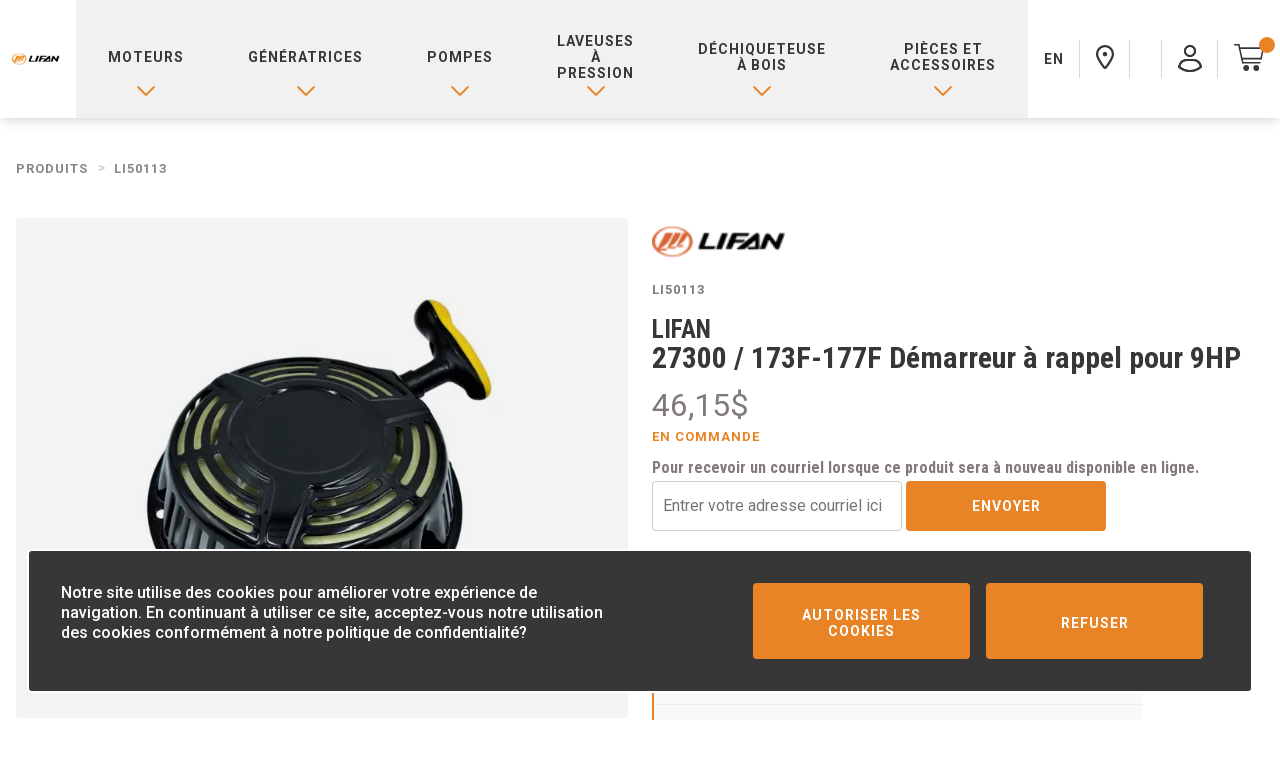

--- FILE ---
content_type: text/html; charset=utf-8
request_url: https://lifancanada.ca/fr/produits/li50113/
body_size: 22462
content:

<!DOCTYPE html>
<html lang="fr">
<head>


    <title>Lifan Canada | D&#xE9;marreur &#xE0; rappel | LI50113</title>
    <meta charset="utf-8"/>
    <meta name="content-language" content="fr">
    <meta name="copyright" content="© Copyright IGOCORDLESS 2026">
    <meta name="reply-to" content="info@lifancanada.ca">
    <meta name="description" content="">
    <meta name="keywords" content=""/>
    <meta name="referrer" content="always">
    <link rel="canonical" href="https://lifancanada.ca/fr/produits/li50113/">
        <link rel="alternate" hreflang="fr-ca" href="https://lifancanada.ca/fr/produits/li50113/" />
        <link rel="alternate" hreflang="en-ca" href="https://lifancanada.ca/en/products/li50113/" />
    <meta name="viewport" content="width=device-width, initial-scale=1.0"/>
    <meta name="theme-color" content="#ffffff">

    <meta property="fb:app_id" content="2367077286849832"/>
    <meta property="og:type" content="product"/>
    <meta property="og:url" content="https://lifancanada.ca/fr/produits/li50113/"/>
    <meta property="og:title" content="Lifan Canada | D&#xE9;marreur &#xE0; rappel | LI50113" />
    <meta property="og:description" content=""/>
    <meta property="og:image" content="https://lifancanada.ca/product-images/4401764664750215000/639032439478855160_LI50113.jpg?width=1200&amp;rmode=min&amp;format=webp"/>


    

<link rel="apple-touch-icon" sizes="180x180" href="https://lifancanada.ca/media/1769/lifan-apple-touch-icon.png">
<link rel="icon" type="image/png" sizes="32x32" href="https://lifancanada.ca/media/1766/lifan-favicon-32x32.png">
<link rel="icon" type="image/png" sizes="16x16" href="https://lifancanada.ca/media/1767/lifan-favicon-16x16.png">
<link rel="mask-icon" color="#e88425" href="https://lifancanada.ca/media/1765/lifan-safari-pinned-tab.svg">

<link rel="shortcut icon" href="https://lifancanada.ca/media/1768/lifan-favicon.ico" />

    <link rel="preconnect" href="https://app.snipcart.com" />
    <link rel="preconnect" href="https://cdn.snipcart.com" />
    <link rel="stylesheet" href="https://cdn.snipcart.com/themes/v3.3.1/default/snipcart.css" />

    <link rel="stylesheet" href="/CompiledAssets/IGo/css/site.css?v=dRCyMOc1xsu_U8itv8w-l3-85onQTdYtTyYuAciuvSs" />


    <style lang="scss">
        :root {
            --theme-color: #e88425;
        }
    </style>

    <!-- Facebook Pixel Code -->
    <script>
        !function (f, b, e, v, n, t, s) {
            if (f.fbq) return;
            n = f.fbq = function () {
                n.callMethod ? n.callMethod.apply(n, arguments) : n.queue.push(arguments)
            };
            if (!f._fbq) f._fbq = n;
            n.push = n;
            n.loaded = !0;
            n.version = '2.0';
            n.queue = [];
            t = b.createElement(e);
            t.async = !0;
            t.src = v;
            s = b.getElementsByTagName(e)[0];
            s.parentNode.insertBefore(t, s)
        }(window,
            document,
            'script',
            'https://connect.facebook.net/en_US/fbevents.js');
        fbq('init', '547319867548724');
        fbq('track', 'PageView');
    </script>
    <noscript>
        <img height="1" width="1" src="https://www.facebook.com/tr?id=547319867548724&ev=PageView&noscript=1"/>
    </noscript>
    <!-- End Facebook Pixel Code -->
    <script>
        window.updateQuantity = async function (factor, item) {
            if (window.saving) {
                return;
            }

            window.saving = true;

            try {
                let newQuantity = item.quantity + item.quantityStep * factor;

                // Limit max
                if (item.maxQuantity && newQuantity > item.maxQuantity) {
                    newQuantity = item.maxQuantity;
                }
                // Limit min
                if (item.minQuantity && newQuantity < item.minQuantity) {
                    newQuantity = item.minQuantity;
                }
                // Reach zero: delete item
                if (newQuantity <= 0) {
                    Snipcart.api.cart.items.remove(item.uniqueId);
                    return;
                }
                // No change: ignore
                if (newQuantity === item.quantity) {
                    return;
                }

                await Snipcart.api.cart.items.update({
                    ...item,
                    quantity: newQuantity,
                });
            } finally {
                this.saving = false;
            }
        };
    </script>
</head>
<body style="--drawer-bottom: 100px;">
<div class="overlay js-overlay"></div>


<!-- =============== NAVIGATION / SEARCH =============== -->



    <div class="navigation-sticky">
        <div class="navigation-main">
            <div class="navigation-main__wrapper">
                <div class="navigation-main__left">
                    <div>
                        <a href="/fr/" class="navigation-brand-link navigation-brand-link--withoutTextLogo navigation-brand-link--product">
                            <h1 class="navigation-brand-link__container">
                                <img src="/media/1382/logo-lifan-orange-clair.png" alt=""/>
                                <span></span>
                            </h1>
                        </a>

                    </div>
                </div>
                

<div class="navigation-main__right">

    <div id="js-navigation" @mouseleave="dropdown('close')">

        <nav class="navigation-main__nav js-navigation-main-nav" @mouseover="dropdown('open')">
            <ul>
                    <li title="MOTEURS">
                        <a href="#"
                           class="navigation-main-link navigation-main-link--product  js-navigation-tab" @mouseover="section('open', 1)">

                            <span class="svg-icon-wrapper">
                                    <svg xmlns="http://www.w3.org/2000/svg" viewBox="0 0 12 8">
                                        <path d="M6,7.262c-0.166,0-0.325-0.065-0.442-0.183L0.284,1.805c-0.244-0.244-0.244-0.64,0-0.884s0.64-0.244,0.884,0L6,5.753
l4.832-4.833c0.244-0.244,0.641-0.244,0.885,0c0.243,0.244,0.243,0.64,0,0.884L6.442,7.08C6.325,7.197,6.166,7.262,6,7.262z"/>
                                    </svg>
                            </span>
                            
                                <span class="text-only-label">
                                    MOTEURS
                                </span>

                        </a>
                    </li>
                    <li title="G&#xC9;N&#xC9;RATRICES">
                        <a href="#"
                           class="navigation-main-link navigation-main-link--product  js-navigation-tab" @mouseover="section('open', 2)">

                            <span class="svg-icon-wrapper">
                                    <svg xmlns="http://www.w3.org/2000/svg" viewBox="0 0 12 8">
                                        <path d="M6,7.262c-0.166,0-0.325-0.065-0.442-0.183L0.284,1.805c-0.244-0.244-0.244-0.64,0-0.884s0.64-0.244,0.884,0L6,5.753
l4.832-4.833c0.244-0.244,0.641-0.244,0.885,0c0.243,0.244,0.243,0.64,0,0.884L6.442,7.08C6.325,7.197,6.166,7.262,6,7.262z"/>
                                    </svg>
                            </span>
                            
                                <span class="text-only-label">
                                    G&#xC9;N&#xC9;RATRICES
                                </span>

                        </a>
                    </li>
                    <li title="POMPES">
                        <a href="#"
                           class="navigation-main-link navigation-main-link--product  js-navigation-tab" @mouseover="section('open', 3)">

                            <span class="svg-icon-wrapper">
                                    <svg xmlns="http://www.w3.org/2000/svg" viewBox="0 0 12 8">
                                        <path d="M6,7.262c-0.166,0-0.325-0.065-0.442-0.183L0.284,1.805c-0.244-0.244-0.244-0.64,0-0.884s0.64-0.244,0.884,0L6,5.753
l4.832-4.833c0.244-0.244,0.641-0.244,0.885,0c0.243,0.244,0.243,0.64,0,0.884L6.442,7.08C6.325,7.197,6.166,7.262,6,7.262z"/>
                                    </svg>
                            </span>
                            
                                <span class="text-only-label">
                                    POMPES
                                </span>

                        </a>
                    </li>
                    <li title="LAVEUSES &#xC0; PRESSION">
                        <a href="#"
                           class="navigation-main-link navigation-main-link--product  js-navigation-tab" @mouseover="section('open', 4)">

                            <span class="svg-icon-wrapper">
                                    <svg xmlns="http://www.w3.org/2000/svg" viewBox="0 0 12 8">
                                        <path d="M6,7.262c-0.166,0-0.325-0.065-0.442-0.183L0.284,1.805c-0.244-0.244-0.244-0.64,0-0.884s0.64-0.244,0.884,0L6,5.753
l4.832-4.833c0.244-0.244,0.641-0.244,0.885,0c0.243,0.244,0.243,0.64,0,0.884L6.442,7.08C6.325,7.197,6.166,7.262,6,7.262z"/>
                                    </svg>
                            </span>
                            
                                <span class="text-only-label">
                                    LAVEUSES &#xC0; PRESSION
                                </span>

                        </a>
                    </li>
                    <li title="D&#xC9;CHIQUETEUSE &#xC0; BOIS">
                        <a href="#"
                           class="navigation-main-link navigation-main-link--product  js-navigation-tab" @mouseover="section('open', 5)">

                            <span class="svg-icon-wrapper">
                                    <svg xmlns="http://www.w3.org/2000/svg" viewBox="0 0 12 8">
                                        <path d="M6,7.262c-0.166,0-0.325-0.065-0.442-0.183L0.284,1.805c-0.244-0.244-0.244-0.64,0-0.884s0.64-0.244,0.884,0L6,5.753
l4.832-4.833c0.244-0.244,0.641-0.244,0.885,0c0.243,0.244,0.243,0.64,0,0.884L6.442,7.08C6.325,7.197,6.166,7.262,6,7.262z"/>
                                    </svg>
                            </span>
                            
                                <span class="text-only-label">
                                    D&#xC9;CHIQUETEUSE &#xC0; BOIS
                                </span>

                        </a>
                    </li>
                    <li title="PI&#xC8;CES ET ACCESSOIRES">
                        <a href="#"
                           class="navigation-main-link navigation-main-link--product  js-navigation-tab" @mouseover="section('open', 6)">

                            <span class="svg-icon-wrapper">
                                    <svg xmlns="http://www.w3.org/2000/svg" viewBox="0 0 12 8">
                                        <path d="M6,7.262c-0.166,0-0.325-0.065-0.442-0.183L0.284,1.805c-0.244-0.244-0.244-0.64,0-0.884s0.64-0.244,0.884,0L6,5.753
l4.832-4.833c0.244-0.244,0.641-0.244,0.885,0c0.243,0.244,0.243,0.64,0,0.884L6.442,7.08C6.325,7.197,6.166,7.262,6,7.262z"/>
                                    </svg>
                            </span>
                            
                                <span class="text-only-label">
                                    PI&#xC8;CES ET ACCESSOIRES
                                </span>

                        </a>
                    </li>
            </ul>
        </nav>

        <div class="navigation-dropdown navigation-dropdown--product js-navigation-dropdown">
            <div class="navigation-dropdown__holder">


                    <div class="navigation-dropdown__section js-navigation-dropdown-section">
                        <div class="navigation-dropdown__row">

                            <div class="navigation-dropdown__side-banner">

                                        <span class="active">
                                                <img src="/media/l12jeuzv/m37vte1.jpg?quality=40" />
                                        </span>
                            </div>




<div class="navigation-dropdown__content js-dropdown-content  active" data-navbrand="0-subtab-2997">

    <ul class="navigation-dropdown__nav">
      
            <li>
                    <a href="/fr/produits/?catid=7466&amp;tab=2996&amp;cat=13&amp;cat=15&amp;cat=2.5&amp;cat=27&amp;cat=7.0&amp;cat=9.0&amp;cat=UNIT&amp;cat=37" class="dropdown-nav-link dropdown-nav-link--first-nav-style-link  dropdown-nav-link--product ">
                        Tous les moteurs
                    </a>

            </li>
            <li>
                    <a href="/fr/produits/?catid=7435&amp;tab=2996&amp;brand=LIFAN&amp;cat=2.5" class="dropdown-nav-link   dropdown-nav-link--product ">
                        Moteurs 2.5 HP
                    </a>

            </li>
            <li>
                    <a href="/fr/produits/?catid=7437&amp;tab=2996&amp;brand=LIFAN&amp;cat=7.0" class="dropdown-nav-link   dropdown-nav-link--product ">
                        Moteurs 7 HP
                    </a>

            </li>
            <li>
                    <a href="/fr/produits/?catid=7438&amp;tab=2996&amp;brand=LIFAN&amp;cat=9.0" class="dropdown-nav-link   dropdown-nav-link--product ">
                        Moteurs 9 HP
                    </a>

            </li>
            <li>
                    <a href="/fr/produits/?catid=7439&amp;tab=2996&amp;brand=LIFAN&amp;cat=13" class="dropdown-nav-link   dropdown-nav-link--product ">
                        Moteurs 13 HP
                    </a>

            </li>
            <li>
                    <a href="/fr/produits/?catid=7440&amp;tab=2996&amp;brand=LIFAN&amp;cat=15" class="dropdown-nav-link   dropdown-nav-link--product ">
                        Moteurs 15 HP
                    </a>

            </li>
            <li>
                    <a href="/fr/produits/?catid=7441&amp;tab=2996&amp;brand=LIFAN&amp;cat=27" class="dropdown-nav-link   dropdown-nav-link--product ">
                        Moteurs 27 HP
                    </a>

            </li>
            <li>
                    <a href="/fr/produits/?catid=31335&amp;tab=2996&amp;brand=LIFAN&amp;cat=37" class="dropdown-nav-link   dropdown-nav-link--product ">
                        Moteurs 37 HP
                    </a>

            </li>
    </ul>

</div>                        </div>
                    </div>
                    <div class="navigation-dropdown__section js-navigation-dropdown-section">
                        <div class="navigation-dropdown__row">

                            <div class="navigation-dropdown__side-banner">

                                        <span class="active">
                                                <img src="/media/lcao3agw/g10500e.jpg?quality=40" />
                                        </span>
                            </div>




<div class="navigation-dropdown__content js-dropdown-content  active" data-navbrand="0-subtab-3000">

    <ul class="navigation-dropdown__nav">
      
            <li>
                    <a href="/fr/produits/?catid=7467&amp;tab=2999&amp;cat=1800&amp;cat=3500&amp;cat=6500&amp;cat=8000&amp;cat=10500&amp;cat=12500&amp;cat=15000&amp;cat=20000&amp;cat=GENE&amp;cat=ONDUL&amp;cat=SOUD" class="dropdown-nav-link dropdown-nav-link--first-nav-style-link  dropdown-nav-link--product ">
                        Toutes les g&#xE9;n&#xE9;ratrices
                    </a>

            </li>
            <li>
                    <a href="/fr/produits/?catid=7443&amp;tab=2999&amp;brand=LIFAN&amp;cat=3500" class="dropdown-nav-link   dropdown-nav-link--product ">
                        G&#xE9;n&#xE9;ratrices 3500W
                    </a>

            </li>
            <li>
                    <a href="/fr/produits/?catid=7444&amp;tab=2999&amp;brand=LIFAN&amp;cat=6500" class="dropdown-nav-link   dropdown-nav-link--product ">
                        G&#xE9;n&#xE9;ratrices 6500W
                    </a>

            </li>
            <li>
                    <a href="/fr/produits/?catid=7445&amp;tab=2999&amp;brand=LIFAN&amp;cat=8000" class="dropdown-nav-link   dropdown-nav-link--product ">
                        G&#xE9;n&#xE9;ratrices 8000W
                    </a>

            </li>
            <li>
                    <a href="/fr/produits/?catid=7470&amp;tab=2999&amp;brand=LIFAN&amp;cat=10500" class="dropdown-nav-link   dropdown-nav-link--product ">
                        G&#xE9;n&#xE9;ratrices 10500W
                    </a>

            </li>
            <li>
                    <a href="/fr/produits/?catid=7446&amp;tab=2999&amp;brand=LIFAN&amp;cat=12500" class="dropdown-nav-link   dropdown-nav-link--product ">
                        G&#xE9;n&#xE9;ratrices 12500W
                    </a>

            </li>
            <li>
                    <a href="/fr/produits/?catid=7471&amp;tab=2999&amp;brand=LIFAN&amp;cat=15000" class="dropdown-nav-link   dropdown-nav-link--product ">
                        G&#xE9;n&#xE9;ratrices 15000W
                    </a>

            </li>
            <li>
                    <a href="/fr/produits/?catid=33418&amp;tab=2999&amp;brand=LIFAN&amp;cat=20000" class="dropdown-nav-link   dropdown-nav-link--product ">
                        G&#xE9;n&#xE9;ratrices 20000W
                    </a>

            </li>
            <li>
                    <a href="/fr/produits/?catid=7447&amp;tab=2999&amp;brand=LIFAN&amp;cat=SOUD" class="dropdown-nav-link   dropdown-nav-link--product ">
                        G&#xE9;n&#xE9;ratrices soudeuse
                    </a>

            </li>
            <li>
                    <a href="/fr/produits/?catid=7465&amp;tab=2999&amp;cat=ONDUL" class="dropdown-nav-link   dropdown-nav-link--product ">
                        G&#xE9;n&#xE9;ratrices Onduleur
                    </a>

            </li>
            <li>
                    <a href="/fr/produits/?catid=7448&amp;tab=2999&amp;brand=LIFAN&amp;cat=BATT-G" class="dropdown-nav-link   dropdown-nav-link--product ">
                        Batterie pour g&#xE9;n&#xE9;ratrice
                    </a>

            </li>
    </ul>

</div>                        </div>
                    </div>
                    <div class="navigation-dropdown__section js-navigation-dropdown-section">
                        <div class="navigation-dropdown__row">

                            <div class="navigation-dropdown__side-banner">

                                        <span class="active">
                                                <img src="/media/pbjiljxv/p20.jpg?quality=40" />
                                        </span>
                            </div>




<div class="navigation-dropdown__content js-dropdown-content  active" data-navbrand="0-subtab-3002">

    <ul class="navigation-dropdown__nav">
      
            <li>
                    <a href="/fr/produits/?catid=7468&amp;tab=3001&amp;cat=POMP&amp;cat=POMP-D" class="dropdown-nav-link dropdown-nav-link--first-nav-style-link  dropdown-nav-link--product ">
                        Toutes les pompes
                    </a>

            </li>
            <li>
                    <a href="/fr/produits/?catid=7449&amp;tab=3001&amp;brand=LIFAN&amp;cat=POMP" class="dropdown-nav-link   dropdown-nav-link--product ">
                        Pompe &#xE0; eau
                    </a>

            </li>
            <li>
                    <a href="/fr/produits/?catid=7450&amp;tab=3001&amp;brand=LIFAN&amp;cat=POMP-D" class="dropdown-nav-link   dropdown-nav-link--product ">
                        Pompe &#xE0; d&#xE9;chets
                    </a>

            </li>
            <li>
                    <a href="/fr/produits/?catid=7453&amp;tab=3001&amp;brand=Green&#x2B;Line&amp;cat=HOSE" class="dropdown-nav-link   dropdown-nav-link--product ">
                         Green Line | Accessoires pour pompes
                    </a>

            </li>
    </ul>

</div>                        </div>
                    </div>
                    <div class="navigation-dropdown__section js-navigation-dropdown-section">
                        <div class="navigation-dropdown__row">

                            <div class="navigation-dropdown__side-banner">

                                        <span class="active">
                                                <img src="/media/3i1btmgv/pw3300.jpg?quality=40" />
                                        </span>
                            </div>




<div class="navigation-dropdown__content js-dropdown-content  active" data-navbrand="0-subtab-3004">

    <ul class="navigation-dropdown__nav">
      
            <li>
                    <a href="/fr/produits/?catid=7469&amp;tab=3003&amp;cat=L3300&amp;cat=L4000" class="dropdown-nav-link dropdown-nav-link--first-nav-style-link  dropdown-nav-link--product ">
                        Toutes les laveuses &#xE0; pression
                    </a>

            </li>
            <li>
                    <a href="/fr/produits/?catid=7451&amp;tab=3003&amp;brand=LIFAN&amp;cat=L3300" class="dropdown-nav-link   dropdown-nav-link--product ">
                        Laveuse &#xE0; pression 3300 PSI
                    </a>

            </li>
            <li>
                    <a href="/fr/produits/?catid=7452&amp;tab=3003&amp;brand=LIFAN&amp;cat=L4000" class="dropdown-nav-link   dropdown-nav-link--product ">
                        Laveuse &#xE0; pression 4000 PSI
                    </a>

            </li>
    </ul>

</div>                        </div>
                    </div>
                    <div class="navigation-dropdown__section js-navigation-dropdown-section">
                        <div class="navigation-dropdown__row">

                            <div class="navigation-dropdown__side-banner">

                                        <span class="active">
                                                <img src="/media/g0ihpdcl/wcs1032.jpg?quality=40" />
                                        </span>
                            </div>




<div class="navigation-dropdown__content js-dropdown-content  active" data-navbrand="0-subtab-33011">

    <ul class="navigation-dropdown__nav">
      
            <li>
                    <a href="/fr/produits/?catid=33009&amp;tab=33003&amp;brand=LIFAN&amp;cat=WOOD" class="dropdown-nav-link dropdown-nav-link--first-nav-style-link  dropdown-nav-link--product ">
                        D&#xC9;CHIQUETEUSE &#xC0; BOIS
                    </a>

            </li>
    </ul>

</div>                        </div>
                    </div>
                    <div class="navigation-dropdown__section js-navigation-dropdown-section">
                        <div class="navigation-dropdown__row">

                            <div class="navigation-dropdown__side-banner">

                                        <span class="active">
                                        </span>
                            </div>




<div class="navigation-dropdown__content js-dropdown-content  active" data-navbrand="0-subtab-3006">

    <ul class="navigation-dropdown__nav">
      
            <li>
                    <a href="/fr/produits/?catid=7454&amp;tab=3005&amp;brand=LIFAN&amp;cat=FILTA" class="dropdown-nav-link   dropdown-nav-link--product ">
                        Filtre &#xE0; l&#x27;air
                    </a>

            </li>
            <li>
                    <a href="/fr/produits/?catid=7455&amp;tab=3005&amp;brand=LIFAN&amp;cat=FILTH" class="dropdown-nav-link   dropdown-nav-link--product ">
                        Filtre &#xE0; l&#x27;huile
                    </a>

            </li>
            <li>
                    <a href="/fr/produits/?catid=7456&amp;tab=3005&amp;brand=LIFAN&amp;cat=DEMAR" class="dropdown-nav-link   dropdown-nav-link--product ">
                        D&#xE9;marreur &#xE0; rappel
                    </a>

            </li>
            <li>
                    <a href="/fr/produits/?catid=7457&amp;tab=3005&amp;brand=LIFAN&amp;cat=BOUCH" class="dropdown-nav-link   dropdown-nav-link--product ">
                        Bouchon de r&#xE9;servoir &#xE0; essence
                    </a>

            </li>
            <li>
                    <a href="/fr/produits/?catid=7458&amp;tab=3005&amp;brand=LIFAN&amp;cat=DRAIN" class="dropdown-nav-link   dropdown-nav-link--product ">
                        Bouchon de vidange
                    </a>

            </li>
            <li>
                    <a href="/fr/produits/?catid=7460&amp;tab=3005&amp;brand=LIFAN&amp;cat=GUN" class="dropdown-nav-link   dropdown-nav-link--product ">
                        Fusil &#xE0; pression
                    </a>

            </li>
            <li>
                    <a href="/fr/produits/?catid=7461&amp;tab=3005&amp;brand=LIFAN&amp;cat=BOYAU" class="dropdown-nav-link   dropdown-nav-link--product ">
                        Boyau &#xE0; pression
                    </a>

            </li>
            <li>
                    <a href="/fr/produits/?catid=7459&amp;tab=3005&amp;brand=LIFAN&amp;cat=BUSE" class="dropdown-nav-link   dropdown-nav-link--product ">
                        Buses de vaporisation
                    </a>

            </li>
            <li>
                    <a href="/fr/produits/?catid=7462&amp;tab=3005&amp;brand=LIFAN&amp;cat=PRISE" class="dropdown-nav-link   dropdown-nav-link--product ">
                        Prise m&#xE2;le 120V
                    </a>

            </li>
            <li>
                    <a href="/fr/produits/?catid=7463&amp;tab=3005&amp;brand=LIFAN&amp;cat=ROUE" class="dropdown-nav-link   dropdown-nav-link--product ">
                        Roue de remplacement
                    </a>

            </li>
            <li>
                    <a href="/fr/produits/?catid=7464&amp;tab=3005&amp;brand=LIFAN&amp;cat=PART&amp;cat=KEY&amp;cat=KIT&amp;cat=CHIPPER" class="dropdown-nav-link   dropdown-nav-link--product ">
                        Pi&#xE8;ces diverses Lifan
                    </a>

            </li>
            <li>
                    <a href="/fr/produits/?catid=7453&amp;tab=3005&amp;brand=Green&#x2B;Line&amp;cat=HOSE" class="dropdown-nav-link   dropdown-nav-link--product ">
                         Green Line | Accessoires pour pompes
                    </a>

            </li>
            <li>
                    <a href="/fr/produits/?catid=7448&amp;tab=3005&amp;brand=LIFAN&amp;cat=BATT-G" class="dropdown-nav-link   dropdown-nav-link--product ">
                        Batterie pour g&#xE9;n&#xE9;ratrice
                    </a>

            </li>
    </ul>

</div>                        </div>
                    </div>
            </div>
        </div>

    </div>

    <ul class="navigation__right">
        <li class="navigation__right-el js-desktop">
                <a href="/en/products/li50113/" class="navigation-side-link">
                    <strong>EN</strong>
                </a>            
        </li>
        <li class="navigation__right-el js-desktop">
            <a href="/fr/produits/trouver-un-detaillant/?code=LIFAN" class="navigation-side-link">
                <svg xmlns="http://www.w3.org/2000/svg" class="navigation-side-link__icon" width="18px" height="24px" viewBox="0 0 18 24" enable-background="new 0 0 18 24" xml:space="preserve">
                <path fill-rule="evenodd" clip-rule="evenodd" d="M11.46,22.218l-0.686,0.903c-0.901,1.172-2.647,1.172-3.548,0
	C2.421,16.867,0,12.358,0,9.143C0,4.093,4.03,0,9,0s9,4.093,9,9.143C18,12.201,15.81,16.43,11.46,22.218z M2.25,9.143
	c0,2.524,2.25,6.715,6.75,12.571c4.5-5.856,6.75-10.046,6.75-12.571c0-3.787-3.022-6.857-6.75-6.857S2.25,5.356,2.25,9.143z" />

                <path fill-rule="evenodd" clip-rule="evenodd" d="M9,11.429c1.243,0,2.25-1.024,2.25-2.286S10.243,6.857,9,6.857
	c-1.242,0-2.25,1.024-2.25,2.286S7.758,11.429,9,11.429z" />

                </svg>
            </a>
        </li>
	    <li class="navigation__right-el js-desktop">
		    <a class="navigation-side-link js-openSearchDropdown">
			    <svg class="navigation-side-link__icon search" xmlns="http://www.w3.org/2000/svg" viewBox="0 0 29.81 29.81">
				    <use xlink:href="#search"></use>
			    </svg>
		    </a>
	    </li>
        <li class="navigation__right-el js-desktop">
                    <a href="/fr/se-connecter/" class="navigation-side-link navigation-side-link__account">
                        <svg class="navigation-side-link__icon account" width="24" height="27" viewBox="0 0 24 27" xmlns="http://www.w3.org/2000/svg">
                            <path d="M17 6C17 8.76143 14.7614 11 12 11C9.23858 11 7 8.76143 7 6C7 3.23858 9.23858 1 12 1C14.7614 1 17 3.23858 17 6Z" stroke-width="2" stroke-miterlimit="10" />
                            <path d="M17 6C17 8.76143 14.7614 11 12 11C9.23858 11 7 8.76143 7 6C7 3.23858 9.23858 1 12 1C14.7614 1 17 3.23858 17 6Z" stroke-width="2" stroke-miterlimit="10" />
                            <path d="M22.9881 21.6836L23 21.7173C22.9999 21.7226 22.9993 21.7281 22.998 21.7334C22.9965 21.7399 22.9947 21.7435 22.9938 21.7451C20.0383 24.3963 16.1245 26 11.9497 26C7.77266 26 3.95004 24.4352 1.00761 21.8405C1.00675 21.8394 1.00415 21.8354 1.00207 21.8269C0.998675 21.8131 0.999521 21.7978 1.00407 21.7852L1.00408 21.7852L1.0056 21.7808L1.53238 20.2871L1.53263 20.2864C2.6535 17.1004 5.58885 15 8.85368 15H15.175C18.4398 15 21.3752 17.1004 22.496 20.2864L22.4961 20.2867L22.9881 21.6836Z" stroke-width="2" stroke-miterlimit="10" />
                            <path d="M22.9881 21.6836L23 21.7173C22.9999 21.7226 22.9993 21.7281 22.998 21.7334C22.9965 21.7399 22.9947 21.7435 22.9938 21.7451C20.0383 24.3963 16.1245 26 11.9497 26C7.77266 26 3.95004 24.4352 1.00761 21.8405C1.00675 21.8394 1.00415 21.8354 1.00207 21.8269C0.998675 21.8131 0.999521 21.7978 1.00407 21.7852L1.00408 21.7852L1.0056 21.7808L1.53238 20.2871L1.53263 20.2864C2.6535 17.1004 5.58885 15 8.85368 15H15.175C18.4398 15 21.3752 17.1004 22.496 20.2864L22.4961 20.2867L22.9881 21.6836Z" stroke-width="2" stroke-miterlimit="10" />
                        </svg>
                    </a>
        </li>
        <li class="navigation__right-el js-desktop">
            <a href="#" class="navigation-side-link snipcart-checkout">
                <svg class="navigation-side-link__icon cart" xmlns="http://www.w3.org/2000/svg" viewBox="0 0 38.89 34.42">
                    <use xlink:href="#cart"></use>
                </svg>
                <span class="navigation-side-link__badge snipcart-summary">
                    <span class="snipcart-items-count"></span>
                </span>
            </a>
        </li>
    </ul>
    <button class="mobile__burger js-toggleMobileNavigation">
        <span></span>
        <span></span>
        <span></span>
    </button>
</div>
            </div>
        </div>
        

<div class="mobile__navigation js-mobile-nav promos-visible">
    <ul class="mobile__navigation__row">
        <li class="navigation__search">
            <a class="navigation-side-link js-openSearchDropdown">
                <svg class="navigation-side-link__icon search" xmlns="http://www.w3.org/2000/svg" viewBox="0 0 29.81 29.81">
                    <use xlink:href="#search"></use>
                </svg>
            </a>
        </li>
        <li class="navigation__retailer">
            <a href="/fr/produits/trouver-un-detaillant/?code=LIFAN" class="navigation-side-link">
                <svg xmlns="http://www.w3.org/2000/svg" class="navigation-side-link__icon" width="18px" height="24px" viewBox="0 0 18 24" enable-background="new 0 0 18 24" xml:space="preserve">
                <path fill-rule="evenodd" clip-rule="evenodd" d="M11.46,22.218l-0.686,0.903c-0.901,1.172-2.647,1.172-3.548,0
	C2.421,16.867,0,12.358,0,9.143C0,4.093,4.03,0,9,0s9,4.093,9,9.143C18,12.201,15.81,16.43,11.46,22.218z M2.25,9.143
	c0,2.524,2.25,6.715,6.75,12.571c4.5-5.856,6.75-10.046,6.75-12.571c0-3.787-3.022-6.857-6.75-6.857S2.25,5.356,2.25,9.143z" />

                <path fill-rule="evenodd" clip-rule="evenodd" d="M9,11.429c1.243,0,2.25-1.024,2.25-2.286S10.243,6.857,9,6.857
	c-1.242,0-2.25,1.024-2.25,2.286S7.758,11.429,9,11.429z" />

                </svg>
            </a>
        </li>
        <li class="navigation__language">
                <a href="/en/products/li50113/" class="navigation-side-link">
                    <strong>EN</strong>
                </a>
        </li>
        <li class="navigation__account">
                    <a href="/fr/se-connecter/" class="navigation-side-link navigation-side-link__account">
                        <svg class="navigation-side-link__icon account" width="24" height="27" viewBox="0 0 24 27" xmlns="http://www.w3.org/2000/svg">
                            <path d="M17 6C17 8.76143 14.7614 11 12 11C9.23858 11 7 8.76143 7 6C7 3.23858 9.23858 1 12 1C14.7614 1 17 3.23858 17 6Z" stroke-width="2" stroke-miterlimit="10" />
                            <path d="M17 6C17 8.76143 14.7614 11 12 11C9.23858 11 7 8.76143 7 6C7 3.23858 9.23858 1 12 1C14.7614 1 17 3.23858 17 6Z" stroke-width="2" stroke-miterlimit="10" />
                            <path d="M22.9881 21.6836L23 21.7173C22.9999 21.7226 22.9993 21.7281 22.998 21.7334C22.9965 21.7399 22.9947 21.7435 22.9938 21.7451C20.0383 24.3963 16.1245 26 11.9497 26C7.77266 26 3.95004 24.4352 1.00761 21.8405C1.00675 21.8394 1.00415 21.8354 1.00207 21.8269C0.998675 21.8131 0.999521 21.7978 1.00407 21.7852L1.00408 21.7852L1.0056 21.7808L1.53238 20.2871L1.53263 20.2864C2.6535 17.1004 5.58885 15 8.85368 15H15.175C18.4398 15 21.3752 17.1004 22.496 20.2864L22.4961 20.2867L22.9881 21.6836Z" stroke-width="2" stroke-miterlimit="10" />
                            <path d="M22.9881 21.6836L23 21.7173C22.9999 21.7226 22.9993 21.7281 22.998 21.7334C22.9965 21.7399 22.9947 21.7435 22.9938 21.7451C20.0383 24.3963 16.1245 26 11.9497 26C7.77266 26 3.95004 24.4352 1.00761 21.8405C1.00675 21.8394 1.00415 21.8354 1.00207 21.8269C0.998675 21.8131 0.999521 21.7978 1.00407 21.7852L1.00408 21.7852L1.0056 21.7808L1.53238 20.2871L1.53263 20.2864C2.6535 17.1004 5.58885 15 8.85368 15H15.175C18.4398 15 21.3752 17.1004 22.496 20.2864L22.4961 20.2867L22.9881 21.6836Z" stroke-width="2" stroke-miterlimit="10" />
                        </svg>
                    </a>

        </li>
        <li class="navigation__cart">
            <a href="#" class="navigation-side-link snipcart-checkout">
                <svg class="navigation-side-link__icon cart" xmlns="http://www.w3.org/2000/svg" viewBox="0 0 38.89 34.42">
                    <use xlink:href="#cart"></use>
                </svg>
                <span class="navigation-side-link__badge snipcart-summary">
                    <span class="snipcart-items-count"></span>
                </span>
            </a>
        </li>
    </ul>

    <div class="mobile__navigation__content">
        <div class="mobile__navigation__tabs mobile__navigation__tabs--product js-accordion">

                <div class="mobile__navigation__singleTab">

                        <div class="navigation-main-link navigation-main-link--product">
                            <span class="text-only-label">
                                MOTEURS
                            </span>
                        </div>
                </div>
                <section class="mobile__accordion__content">






<nav class="mobile__subnav js-tab-nav active" data-navbrand="0-subtab-2997">
    <ul class="mobile__subnavList">
            <li class="mobile__subnavEl">
                <a href="/fr/produits/?catid=7466&amp;tab=2996&amp;cat=13&amp;cat=15&amp;cat=2.5&amp;cat=27&amp;cat=7.0&amp;cat=9.0&amp;cat=UNIT&amp;cat=37"
                   class="dropdown-nav-link--first-nav-style-link dropdown-nav-link dropdown-nav-link--product ">
                    Tous les moteurs
                </a>
            </li>
            <li class="mobile__subnavEl">
                <a href="/fr/produits/?catid=7435&amp;tab=2996&amp;brand=LIFAN&amp;cat=2.5"
                   class=" dropdown-nav-link dropdown-nav-link--product ">
                    Moteurs 2.5 HP
                </a>
            </li>
            <li class="mobile__subnavEl">
                <a href="/fr/produits/?catid=7437&amp;tab=2996&amp;brand=LIFAN&amp;cat=7.0"
                   class=" dropdown-nav-link dropdown-nav-link--product ">
                    Moteurs 7 HP
                </a>
            </li>
            <li class="mobile__subnavEl">
                <a href="/fr/produits/?catid=7438&amp;tab=2996&amp;brand=LIFAN&amp;cat=9.0"
                   class=" dropdown-nav-link dropdown-nav-link--product ">
                    Moteurs 9 HP
                </a>
            </li>
            <li class="mobile__subnavEl">
                <a href="/fr/produits/?catid=7439&amp;tab=2996&amp;brand=LIFAN&amp;cat=13"
                   class=" dropdown-nav-link dropdown-nav-link--product ">
                    Moteurs 13 HP
                </a>
            </li>
            <li class="mobile__subnavEl">
                <a href="/fr/produits/?catid=7440&amp;tab=2996&amp;brand=LIFAN&amp;cat=15"
                   class=" dropdown-nav-link dropdown-nav-link--product ">
                    Moteurs 15 HP
                </a>
            </li>
            <li class="mobile__subnavEl">
                <a href="/fr/produits/?catid=7441&amp;tab=2996&amp;brand=LIFAN&amp;cat=27"
                   class=" dropdown-nav-link dropdown-nav-link--product ">
                    Moteurs 27 HP
                </a>
            </li>
            <li class="mobile__subnavEl">
                <a href="/fr/produits/?catid=31335&amp;tab=2996&amp;brand=LIFAN&amp;cat=37"
                   class=" dropdown-nav-link dropdown-nav-link--product ">
                    Moteurs 37 HP
                </a>
            </li>
    </ul>
</nav>                </section>
                <div class="mobile__navigation__singleTab">

                        <div class="navigation-main-link navigation-main-link--product">
                            <span class="text-only-label">
                                G&#xC9;N&#xC9;RATRICES
                            </span>
                        </div>
                </div>
                <section class="mobile__accordion__content">






<nav class="mobile__subnav js-tab-nav active" data-navbrand="0-subtab-3000">
    <ul class="mobile__subnavList">
            <li class="mobile__subnavEl">
                <a href="/fr/produits/?catid=7467&amp;tab=2999&amp;cat=1800&amp;cat=3500&amp;cat=6500&amp;cat=8000&amp;cat=10500&amp;cat=12500&amp;cat=15000&amp;cat=20000&amp;cat=GENE&amp;cat=ONDUL&amp;cat=SOUD"
                   class="dropdown-nav-link--first-nav-style-link dropdown-nav-link dropdown-nav-link--product ">
                    Toutes les g&#xE9;n&#xE9;ratrices
                </a>
            </li>
            <li class="mobile__subnavEl">
                <a href="/fr/produits/?catid=7443&amp;tab=2999&amp;brand=LIFAN&amp;cat=3500"
                   class=" dropdown-nav-link dropdown-nav-link--product ">
                    G&#xE9;n&#xE9;ratrices 3500W
                </a>
            </li>
            <li class="mobile__subnavEl">
                <a href="/fr/produits/?catid=7444&amp;tab=2999&amp;brand=LIFAN&amp;cat=6500"
                   class=" dropdown-nav-link dropdown-nav-link--product ">
                    G&#xE9;n&#xE9;ratrices 6500W
                </a>
            </li>
            <li class="mobile__subnavEl">
                <a href="/fr/produits/?catid=7445&amp;tab=2999&amp;brand=LIFAN&amp;cat=8000"
                   class=" dropdown-nav-link dropdown-nav-link--product ">
                    G&#xE9;n&#xE9;ratrices 8000W
                </a>
            </li>
            <li class="mobile__subnavEl">
                <a href="/fr/produits/?catid=7470&amp;tab=2999&amp;brand=LIFAN&amp;cat=10500"
                   class=" dropdown-nav-link dropdown-nav-link--product ">
                    G&#xE9;n&#xE9;ratrices 10500W
                </a>
            </li>
            <li class="mobile__subnavEl">
                <a href="/fr/produits/?catid=7446&amp;tab=2999&amp;brand=LIFAN&amp;cat=12500"
                   class=" dropdown-nav-link dropdown-nav-link--product ">
                    G&#xE9;n&#xE9;ratrices 12500W
                </a>
            </li>
            <li class="mobile__subnavEl">
                <a href="/fr/produits/?catid=7471&amp;tab=2999&amp;brand=LIFAN&amp;cat=15000"
                   class=" dropdown-nav-link dropdown-nav-link--product ">
                    G&#xE9;n&#xE9;ratrices 15000W
                </a>
            </li>
            <li class="mobile__subnavEl">
                <a href="/fr/produits/?catid=33418&amp;tab=2999&amp;brand=LIFAN&amp;cat=20000"
                   class=" dropdown-nav-link dropdown-nav-link--product ">
                    G&#xE9;n&#xE9;ratrices 20000W
                </a>
            </li>
            <li class="mobile__subnavEl">
                <a href="/fr/produits/?catid=7447&amp;tab=2999&amp;brand=LIFAN&amp;cat=SOUD"
                   class=" dropdown-nav-link dropdown-nav-link--product ">
                    G&#xE9;n&#xE9;ratrices soudeuse
                </a>
            </li>
            <li class="mobile__subnavEl">
                <a href="/fr/produits/?catid=7465&amp;tab=2999&amp;cat=ONDUL"
                   class=" dropdown-nav-link dropdown-nav-link--product ">
                    G&#xE9;n&#xE9;ratrices Onduleur
                </a>
            </li>
            <li class="mobile__subnavEl">
                <a href="/fr/produits/?catid=7448&amp;tab=2999&amp;brand=LIFAN&amp;cat=BATT-G"
                   class=" dropdown-nav-link dropdown-nav-link--product ">
                    Batterie pour g&#xE9;n&#xE9;ratrice
                </a>
            </li>
    </ul>
</nav>                </section>
                <div class="mobile__navigation__singleTab">

                        <div class="navigation-main-link navigation-main-link--product">
                            <span class="text-only-label">
                                POMPES
                            </span>
                        </div>
                </div>
                <section class="mobile__accordion__content">






<nav class="mobile__subnav js-tab-nav active" data-navbrand="0-subtab-3002">
    <ul class="mobile__subnavList">
            <li class="mobile__subnavEl">
                <a href="/fr/produits/?catid=7468&amp;tab=3001&amp;cat=POMP&amp;cat=POMP-D"
                   class="dropdown-nav-link--first-nav-style-link dropdown-nav-link dropdown-nav-link--product ">
                    Toutes les pompes
                </a>
            </li>
            <li class="mobile__subnavEl">
                <a href="/fr/produits/?catid=7449&amp;tab=3001&amp;brand=LIFAN&amp;cat=POMP"
                   class=" dropdown-nav-link dropdown-nav-link--product ">
                    Pompe &#xE0; eau
                </a>
            </li>
            <li class="mobile__subnavEl">
                <a href="/fr/produits/?catid=7450&amp;tab=3001&amp;brand=LIFAN&amp;cat=POMP-D"
                   class=" dropdown-nav-link dropdown-nav-link--product ">
                    Pompe &#xE0; d&#xE9;chets
                </a>
            </li>
            <li class="mobile__subnavEl">
                <a href="/fr/produits/?catid=7453&amp;tab=3001&amp;brand=Green&#x2B;Line&amp;cat=HOSE"
                   class=" dropdown-nav-link dropdown-nav-link--product ">
                     Green Line | Accessoires pour pompes
                </a>
            </li>
    </ul>
</nav>                </section>
                <div class="mobile__navigation__singleTab">

                        <div class="navigation-main-link navigation-main-link--product">
                            <span class="text-only-label">
                                LAVEUSES &#xC0; PRESSION
                            </span>
                        </div>
                </div>
                <section class="mobile__accordion__content">






<nav class="mobile__subnav js-tab-nav active" data-navbrand="0-subtab-3004">
    <ul class="mobile__subnavList">
            <li class="mobile__subnavEl">
                <a href="/fr/produits/?catid=7469&amp;tab=3003&amp;cat=L3300&amp;cat=L4000"
                   class="dropdown-nav-link--first-nav-style-link dropdown-nav-link dropdown-nav-link--product ">
                    Toutes les laveuses &#xE0; pression
                </a>
            </li>
            <li class="mobile__subnavEl">
                <a href="/fr/produits/?catid=7451&amp;tab=3003&amp;brand=LIFAN&amp;cat=L3300"
                   class=" dropdown-nav-link dropdown-nav-link--product ">
                    Laveuse &#xE0; pression 3300 PSI
                </a>
            </li>
            <li class="mobile__subnavEl">
                <a href="/fr/produits/?catid=7452&amp;tab=3003&amp;brand=LIFAN&amp;cat=L4000"
                   class=" dropdown-nav-link dropdown-nav-link--product ">
                    Laveuse &#xE0; pression 4000 PSI
                </a>
            </li>
    </ul>
</nav>                </section>
                <div class="mobile__navigation__singleTab">

                        <div class="navigation-main-link navigation-main-link--product">
                            <span class="text-only-label">
                                D&#xC9;CHIQUETEUSE &#xC0; BOIS
                            </span>
                        </div>
                </div>
                <section class="mobile__accordion__content">






<nav class="mobile__subnav js-tab-nav active" data-navbrand="0-subtab-33011">
    <ul class="mobile__subnavList">
            <li class="mobile__subnavEl">
                <a href="/fr/produits/?catid=33009&amp;tab=33003&amp;brand=LIFAN&amp;cat=WOOD"
                   class="dropdown-nav-link--first-nav-style-link dropdown-nav-link dropdown-nav-link--product ">
                    D&#xC9;CHIQUETEUSE &#xC0; BOIS
                </a>
            </li>
    </ul>
</nav>                </section>
                <div class="mobile__navigation__singleTab">

                        <div class="navigation-main-link navigation-main-link--product">
                            <span class="text-only-label">
                                PI&#xC8;CES ET ACCESSOIRES
                            </span>
                        </div>
                </div>
                <section class="mobile__accordion__content">






<nav class="mobile__subnav js-tab-nav active" data-navbrand="0-subtab-3006">
    <ul class="mobile__subnavList">
            <li class="mobile__subnavEl">
                <a href="/fr/produits/?catid=7454&amp;tab=3005&amp;brand=LIFAN&amp;cat=FILTA"
                   class=" dropdown-nav-link dropdown-nav-link--product ">
                    Filtre &#xE0; l&#x27;air
                </a>
            </li>
            <li class="mobile__subnavEl">
                <a href="/fr/produits/?catid=7455&amp;tab=3005&amp;brand=LIFAN&amp;cat=FILTH"
                   class=" dropdown-nav-link dropdown-nav-link--product ">
                    Filtre &#xE0; l&#x27;huile
                </a>
            </li>
            <li class="mobile__subnavEl">
                <a href="/fr/produits/?catid=7456&amp;tab=3005&amp;brand=LIFAN&amp;cat=DEMAR"
                   class=" dropdown-nav-link dropdown-nav-link--product ">
                    D&#xE9;marreur &#xE0; rappel
                </a>
            </li>
            <li class="mobile__subnavEl">
                <a href="/fr/produits/?catid=7457&amp;tab=3005&amp;brand=LIFAN&amp;cat=BOUCH"
                   class=" dropdown-nav-link dropdown-nav-link--product ">
                    Bouchon de r&#xE9;servoir &#xE0; essence
                </a>
            </li>
            <li class="mobile__subnavEl">
                <a href="/fr/produits/?catid=7458&amp;tab=3005&amp;brand=LIFAN&amp;cat=DRAIN"
                   class=" dropdown-nav-link dropdown-nav-link--product ">
                    Bouchon de vidange
                </a>
            </li>
            <li class="mobile__subnavEl">
                <a href="/fr/produits/?catid=7460&amp;tab=3005&amp;brand=LIFAN&amp;cat=GUN"
                   class=" dropdown-nav-link dropdown-nav-link--product ">
                    Fusil &#xE0; pression
                </a>
            </li>
            <li class="mobile__subnavEl">
                <a href="/fr/produits/?catid=7461&amp;tab=3005&amp;brand=LIFAN&amp;cat=BOYAU"
                   class=" dropdown-nav-link dropdown-nav-link--product ">
                    Boyau &#xE0; pression
                </a>
            </li>
            <li class="mobile__subnavEl">
                <a href="/fr/produits/?catid=7459&amp;tab=3005&amp;brand=LIFAN&amp;cat=BUSE"
                   class=" dropdown-nav-link dropdown-nav-link--product ">
                    Buses de vaporisation
                </a>
            </li>
            <li class="mobile__subnavEl">
                <a href="/fr/produits/?catid=7462&amp;tab=3005&amp;brand=LIFAN&amp;cat=PRISE"
                   class=" dropdown-nav-link dropdown-nav-link--product ">
                    Prise m&#xE2;le 120V
                </a>
            </li>
            <li class="mobile__subnavEl">
                <a href="/fr/produits/?catid=7463&amp;tab=3005&amp;brand=LIFAN&amp;cat=ROUE"
                   class=" dropdown-nav-link dropdown-nav-link--product ">
                    Roue de remplacement
                </a>
            </li>
            <li class="mobile__subnavEl">
                <a href="/fr/produits/?catid=7464&amp;tab=3005&amp;brand=LIFAN&amp;cat=PART&amp;cat=KEY&amp;cat=KIT&amp;cat=CHIPPER"
                   class=" dropdown-nav-link dropdown-nav-link--product ">
                    Pi&#xE8;ces diverses Lifan
                </a>
            </li>
            <li class="mobile__subnavEl">
                <a href="/fr/produits/?catid=7453&amp;tab=3005&amp;brand=Green&#x2B;Line&amp;cat=HOSE"
                   class=" dropdown-nav-link dropdown-nav-link--product ">
                     Green Line | Accessoires pour pompes
                </a>
            </li>
            <li class="mobile__subnavEl">
                <a href="/fr/produits/?catid=7448&amp;tab=3005&amp;brand=LIFAN&amp;cat=BATT-G"
                   class=" dropdown-nav-link dropdown-nav-link--product ">
                    Batterie pour g&#xE9;n&#xE9;ratrice
                </a>
            </li>
    </ul>
</nav>                </section>

        </div>


    </div>
</div>
    </div>
    <!-- ================== SEARCH ================== -->
    <div class="searchDropdown js-search-dropdown">
        <div class="searchDropdown__wrapper">
            <a class="searchDropdown__close js-closeSearchDropdown">
                <span></span>
                <span></span>
            </a>
            <div class="searchDropdown__content">
                <form id="search-dropdown-form" class="searchDropdown__form" method="get" action="/fr/produits/">
                    <input type="text" class="searchDropdown__input-text js-search-dropdown-input" name="search" id="search-input" placeholder="" />
                    <button class="searchDropdown__clear js-clearSearchDropdown"></button>
                    <button type="submit" class="searchDropdown__input-submit" form="search-dropdown-form" value="Submit">Rechercher</button>
                </form>
            </div>
        </div>
    </div>    






<section class="popup js-popup">
	<div class="row">
		<div>
			<h2 class="popup__title">Livraison par colis gratuite dans l&#x27;Est du Canada pour les commandes de 99 $ et &#x2B;</h2>
			<p>La livraison standard par colis est offerte gratuitement dans l'Est du Canada (Ontario, Québec et Maritimes) pour toute commande de 99$ et plus, avant taxes et après rabais applicables. Des frais supplémentaires s'appliquent pour les colis expédiés dans les autres provinces.</p>
<p>Des surcharges peuvent s'appliquer pour certains envois <strong>qui nécessitent la livraison par camion</strong>, ou exceptionnels de par leur dimension, leur poids (plus de 50 lbs / 23 kg, réel ou cubé par le transporteur) ou l'éloignement de l'adresse de livraison.</p>
<p>Cette offre ne s’applique qu’aux livraisons au Canada, à l’exclusion du Yukon, des Territoires du Nord-Ouest, du Nunavut et du Labrador, ainsi que de certaines régions éloignées, où des frais de livraison rurale établis en fonction du marché peuvent s’appliquer.</p>
<p>Les taxes de vente dépendent de l'endroit où la commande est livrée, et non de l’adresse de facturation.</p>
<p>&nbsp;</p>
			<button class="btn btn--cart js-close-popup">Continuer &#xE0; magasiner</button>
		</div>
		<button class="popup__close js-close-popup"></button>
	</div>
</section>


<section class="popup js-popup-notify">
	<div class="row">
		<div>
            <h2 class="popup__title">C&#x27;est bien not&#xE9;!</h2>
            <p>Merci de magasiner avec nous au Canada. Nous vous enverrons un courriel lorsque votre produit sera de retour en ligne.</p>
            <p>Notez bien que vous pouvez &#xE9;galement v&#xE9;rifier l&#x2019;inventaire de votre d&#xE9;taillant local autoris&#xE9; en communiquant directement avec lui.</p>
            <p>Trouvez le v&#xF4;tre ici&#xA0;:
                <a href="/fr/produits/trouver-un-detaillant/?code=LIFAN" class="productDetails__notice-btn theme-color">
                    Mon d&#xE9;taillant autoris&#xE9; local
                </a>
            </p>
        </div>
		<button class="popup__close js-close-popup-notify"></button>
	</div>
</section>


<main class="productDetails" id="page">
    <div class="main__wrapper">

    

    <div class="main__breadCrumb">
        <ul>
            <li>
                <a href="/fr/produits/">
Produits                </a>
            </li>
            <li>
                <div>
LI50113
                </div>
            </li>
        </ul>
    </div>   


    <div class="productDetails__main-container main__container" id="root">
            <div class="flex flex--space">
                <div class="productDetails__thumbnail">
                    <div class="product-gallery">
                            <div class="textImage__promos">

                                <div class="row">

                                </div>
                            </div>
                            <div class="product-gallery__gallery js-thumbnail-gallery">
                                    <div class="product-gallery__slide">
                                        <img src="/product-images/4401764664750215000/639032439478855160_LI50113.jpg?height=600&amp;rmode=min&amp;format=webp" alt="Lifan Canada | D&#xE9;marreur &#xE0; rappel | LI50113" />
                                    </div>
                            </div>
                            <div class="product-gallery__controls">
                                <a class="product-gallery__left-arrow js-prevSlide">
                                    <svg>
                                        <use xlink:href="#controls"></use>
                                    </svg>
                                </a>
                                <span class="product-gallery__pager js-pager">
                                </span>
                                <a class="product-gallery__right-arrow js-nextSlide">
                                    <svg>
                                        <use xlink:href="#controls"></use>
                                    </svg>
                                </a>
                            </div>
                    </div>

                </div>
                <div class="productDetails__content">
                    <h2>
                        <div class="productsList__item-brand">
                            <img src="/media/1381/logo-lifan-noir-orange.png?width=90" alt="Logo">
                            <span></span>
                        </div>
                        <span class="productDetails__productModel">
                            LI50113
                        </span>
                        <span class="productDetails__productName">
                            <small>LIFAN</small><br />
                            27300 / 173F-177F D&#xE9;marreur &#xE0; rappel pour  9HP
                        </span>
                    </h2>

                    <div class="productDetails__productPrice">
                            <span>46,15$</span>
                    </div>
                        <h3 class="productDetails__inventory">EN COMMANDE</h3>
                        <form>
                            <span id="notify-section"
                                  data-url="/fr/produits/li50113/?ufprt=CfDJ8Knrj824Jx1EvyvRio7RAyrxmznA_QqZTmO2tsa-6rd1Kd1cyCwraC0jfq-YpBBWmmPz_R7fdQ9lB668_fRCVMQbWNKBVNJv1-BHIvLVih5SqtZQTYHWV2IBBeZ0z1tVQUMrwO76UI_Pf5CbxAYc4tAdBVtCDB4dvQVLS3pvCE9i"
                                  data-product-id="20402"
                                  data-invalid-email="Courriel invalide"
                                  data-try-again="R&#xE9;essayer plus tard">
                                <br />
                                <h3>Pour recevoir un courriel lorsque ce produit sera &#xE0; nouveau disponible en ligne.</h3>

                                <input type="email" placeholder="Entrer votre adresse courriel ici" />
                                <button class="btn btn--cart js-notify">Envoyer</button>
                                <p class="error notify-error"></p>

                            </span>
                        </form>

                    <div class="productDetails__moreInfo">

                    </div>
                    <div class="productDetails__notices-group">
                            <div class="productDetails__notices">
                                <h4 class="product-notice product-notice--title">
                                    <span class="svg-icon-wrapper">
                                        <svg version="1.1" xmlns="http://www.w3.org/2000/svg" xmlns:xlink="http://www.w3.org/1999/xlink" x="0px" y="0px" width="20px" height="20px" viewBox="0 0 20 20" xml:space="preserve">
                                        <path d="M10,0C4.486,0,0,4.486,0,10s4.486,10,10,10s10-4.486,10-10S15.514,0,10,0z M8.713,14.12L5,10.415
l1.412-1.416l2.299,2.295L14.005,6l1.414,1.414L8.713,14.12z" />



                                        </svg>
                                    </span>
                                    Ramassage gratuit en magasin
                                </h4>
                                <ul class="productDetails__bullet-list">
                                    <li>Conseils d&#x27;expert</li>
                                    <li>Service et garantie sur place</li>
                                </ul>
                            </div>
                            <div class="productDetails__notices">
                                    <a href="/fr/produits/trouver-un-detaillant/?code=LIFAN" class="productDetails__notice-btn">
                                        <svg>
                                            <use xlink:href="#map"></use>
                                        </svg>
                                        <span>Trouver un d&#xE9;taillant</span>
                                    </a>
                            </div>
                    </div>
                    <div class="productDetails__notices-group">

                            <div class="productDetails__notices">
                                <h4 class="product-notice product-notice--title">
                                    <span class="svg-icon-wrapper">
                                        <svg version="1.1" xmlns="http://www.w3.org/2000/svg" xmlns:xlink="http://www.w3.org/1999/xlink" x="0px" y="0px" width="20px" height="20px" viewBox="0 0 20 20" xml:space="preserve">
                                        <path d="M10,0C4.486,0,0,4.486,0,10s4.486,10,10,10s10-4.486,10-10S15.514,0,10,0z M8.713,14.12L5,10.415
	l1.412-1.416l2.299,2.295L14.005,6l1.414,1.414L8.713,14.12z" />

                                        </svg>
                                    </span>
                                    Livraison par colis
                                </h4>
                            </div>
                            <div class="productDetails__notices">
                                <button class="productDetails__notice-btn theme-color js-open-popup">En savoir plus</button>
                            </div>
                    </div>

                    <div class="productDetails__cart-cta">
                            <a href="javascript:;" class="btn btn--cart btn--margin-0 disabled">
                                En rupture d&#x27;inventaire
                            </a>
                    </div>


                    <div class="product-tabs js-product-tabs">
                        <ul class="product-tabs__tab-btn-list">
                            <li>
                                <button data-tab="infos" @click="changeTab" class="product-tabs__tab-btn js-product-tab-btn current">
                                    <span class="product-tabs__tab-btn-label">D&#xE9;tails</span>
                                    <svg class="product-tabs__tab-btn-icon">
                                        <use xlink:href="#infos"></use>
                                    </svg>
                                </button>
                            </li>


                            <li>
                                <button data-tab="manuals" @click="changeTab" class="product-tabs__tab-btn js-product-tab-btn">
                                    <span class="product-tabs__tab-btn-label">Manuels</span>
                                    <svg class="product-tabs__tab-btn-icon">
                                        <use xlink:href="#manuals"></use>
                                    </svg>
                                </button>
                            </li>
                            <li>
                                <button data-tab="parts" @click="changeTab" class="product-tabs__tab-btn js-product-tab-btn">
                                    <span class="product-tabs__tab-btn-label">Pi&#xE8;ces et accessoires</span>
                                    <svg class="product-tabs__tab-btn-icon">
                                        <use xlink:href="#parts"></use>
                                    </svg>
                                </button>
                            </li>
                        </ul>
                        <div id="infosTab" class="product-tabs__tab-content product-tabs__tab-content__details js-product-tab-content current">
                                <p>
                                    <b></b>
                                </p>
                        </div>

                            <p>
                                <b></b>
                            </p>

                        <div id="manualsTab" class="product-tabs__tab-content js-product-tab-content">
                                <p>
                                    <b></b>
                                </p>
                            
                        </div>
                        <div id="partsTab" class="product-tabs__tab-content js-product-tab-content">
                                <p>
                                    <b></b>
                                </p>

                        </div>
                    </div>

                </div>
            </div>
        </div>
    </div>
</main>

<div class="suggestions">
    <div class="grid__row">
            <div class="grid__col">
                <div class="suggestions__title">
                    Produits sugg&#xE9;r&#xE9;s
                </div>
            </div>
                <div class="grid__col grid__col--sm-4">
                    


<div class="suggestions__article">
    
    <a href="/fr/produits/m90e/" class="suggestions__link js-product-link">
        <span class="suggestions__img" style="background-image: url('/product-images/4400345820650244000/639034598267166049_M90E.jpg?height=350&amp;rmode=min&amp;format=webp');"></span>
        <h3 class="suggestions__code">
             M90E
        </h3>
        <p class="suggestions__description">Moteur 177FD-B  9HP D&#xE9;m. &#xC9;lectrique</p>
        <div class="suggestions__price">
                <span>439,00$</span>
        </div>
    </a>

        <a href="#"
           class="btn btn--cart btn--margin-0 snipcart-add-item"
           data-item-id="4400345820650244000"
           data-item-description="Moteur 177FD-B  9HP D&#xE9;m. &#xC9;lectrique"
           data-item-categories="LIFAN"
           data-item-max-quantity=37           data-item-name="M90E"
           data-item-price="439.00"
           data-item-custom1-name="Normal price"
           data-item-custom1-value="439.00"
           data-item-custom1-type="hidden"
           data-item-image="https://lifancanada.ca/product-images/4400345820650244000/639034598267166049_M90E.jpg?height=100&amp;rmode=min&amp;format=webp"
           data-item-url="https://lifancanada.ca/fr/produits/m90e/">
            Ajouter au panier
        </a>

</div>
                </div>
                <div class="grid__col grid__col--sm-4">
                    


<div class="suggestions__article">
    
    <a href="/fr/produits/li50114/" class="suggestions__link js-product-link">
        <span class="suggestions__img" style="background-image: url('/product-images/4401764665600215000/639027669765156391_LI50114.jpg?height=350&amp;rmode=min&amp;format=webp');"></span>
        <h3 class="suggestions__code">
             LI50114
        </h3>
        <p class="suggestions__description">17130 Filtre &#xE0; air pour  9HP (177F)</p>
        <div class="suggestions__price">
                <span>15,98$</span>
        </div>
    </a>

        <a href="#"
           class="btn btn--cart btn--margin-0 snipcart-add-item"
           data-item-id="4401764665600215000"
           data-item-description="17130 Filtre &#xE0; air pour  9HP (177F)"
           data-item-categories="LIFAN"
           data-item-max-quantity=20           data-item-name="LI50114"
           data-item-price="15.98"
           data-item-custom1-name="Normal price"
           data-item-custom1-value="15.98"
           data-item-custom1-type="hidden"
           data-item-image="https://lifancanada.ca/product-images/4401764665600215000/639027669765156391_LI50114.jpg?height=100&amp;rmode=min&amp;format=webp"
           data-item-url="https://lifancanada.ca/fr/produits/li50114/">
            Ajouter au panier
        </a>

</div>
                </div>
                <div class="grid__col grid__col--sm-4">
                    


<div class="suggestions__article">
    
    <a href="/fr/produits/li50363/" class="suggestions__link js-product-link">
        <span class="suggestions__img" style="background-image: url('/product-images/4401764832210215000/639027669812470470_LI50363..jpg?height=350&amp;rmode=min&amp;format=webp');"></span>
        <h3 class="suggestions__code">
             LI50363
        </h3>
        <p class="suggestions__description">16500 Bouchon de r&#xE9;servoir  (Nouveau Model Plastique)</p>
        <div class="suggestions__price">
                <span>10,14$</span>
        </div>
    </a>

        <a href="#"
           class="btn btn--cart btn--margin-0 snipcart-add-item"
           data-item-id="4401764832210215000"
           data-item-description="16500 Bouchon de r&#xE9;servoir  (Nouveau Model Plastique)"
           data-item-categories="LIFAN"
           data-item-max-quantity=98           data-item-name="LI50363"
           data-item-price="10.14"
           data-item-custom1-name="Normal price"
           data-item-custom1-value="10.14"
           data-item-custom1-type="hidden"
           data-item-image="https://lifancanada.ca/product-images/4401764832210215000/639027669812470470_LI50363..jpg?height=100&amp;rmode=min&amp;format=webp"
           data-item-url="https://lifancanada.ca/fr/produits/li50363/">
            Ajouter au panier
        </a>

</div>
                </div>
    </div>
</div>







<footer class="footer ">
    <div class="footer__background " style=""></div>
    <div class="footer__wrapper">
        <div class="footer__row">
                <div class="footer__left">
                    <div class="footer__doc">
                        <h4>Documentation</h4>
                        <ul>
                                    <li><a href="/fr/a-propos/">&#xC0; propos</a></li>
                                    <li><a href="/fr/garantie/">Garantie</a></li>
                                    <li><a href="/fr/livraison/">Livraison</a></li>
                                    <li><a href="/fr/retours-et-remboursements/">Retours et remboursements</a></li>
                        </ul>
                    </div>
                    <div class="footer__coords">
                        <h4>Nos coordonn&#xE9;es</h4>
                        <div class="footer__row">
                            <ul>
                                <li>575, rue du Marais</li>
                                <li>Qu&#xE9;bec, Qu&#xE9;bec</li>
                                <li>Canada G1M 2Y2</li>
                            </ul>
                            <ul>

                                    <li>Fax. : <a href="tel:1-800-565-8436">1-800-565-8436</a></li>

                                    <li><a href="mailto:info@lifancanada.ca">info@lifancanada.ca</a></li>
                            </ul>
                        </div>
                        <div class="footer__row footer__row-mobile">
                            <a href="/en/products/li50113/" class="header__secondaryMenuLink-content">
                                <svg xmlns="http://www.w3.org/2000/svg" width="20" height="20"><path fill="#898989" d="M10 19.5c-1.3 0-2.53-.25-3.69-.75s-2.16-1.18-3.02-2.04a9.697 9.697 0 0 1-2.04-3.02C.75 12.53.5 11.3.5 10s.25-2.54.75-3.7c.5-1.15 1.18-2.16 2.04-3.02.86-.86 1.87-1.54 3.02-2.04C7.47.74 8.7.49 10 .49s2.54.25 3.7.75c1.15.5 2.16 1.18 3.02 2.04.86.86 1.54 1.87 2.04 3.02s.75 2.38.75 3.7-.25 2.53-.75 3.69-1.18 2.16-2.04 3.02c-.86.86-1.87 1.54-3.02 2.04s-2.38.75-3.7.75Zm0-1.52c.51-.68.94-1.36 1.29-2.05.35-.69.63-1.44.85-2.26H7.86c.23.84.52 1.61.86 2.3.34.69.77 1.36 1.28 2.01Zm-1.94-.28c-.38-.55-.73-1.18-1.03-1.88-.31-.7-.54-1.42-.71-2.15H2.93a7.983 7.983 0 0 0 2.12 2.62 7.02 7.02 0 0 0 3.01 1.41Zm3.88 0a7.26 7.26 0 0 0 3.01-1.41c.89-.71 1.6-1.58 2.12-2.62h-3.39c-.2.74-.45 1.46-.76 2.16-.3.7-.63 1.32-.98 1.87ZM2.3 12.17h3.72c-.06-.37-.11-.74-.14-1.09-.03-.36-.04-.72-.04-1.08s.01-.72.04-1.08c.03-.36.07-.72.14-1.09H2.3c-.1.34-.17.69-.22 1.06C2.03 9.26 2 9.63 2 10s.03.75.08 1.11c.05.37.12.72.22 1.06Zm5.22 0h4.97c.06-.37.11-.73.14-1.08.03-.35.04-.71.04-1.09s-.01-.74-.04-1.09c-.03-.35-.07-.71-.14-1.08H7.52c-.06.37-.11.73-.14 1.08-.03.35-.04.71-.04 1.09s.01.74.04 1.09c.03.35.07.71.14 1.08Zm6.46 0h3.72c.1-.34.17-.69.22-1.06.05-.37.08-.74.08-1.11s-.03-.75-.08-1.11c-.05-.37-.12-.72-.22-1.06h-3.72c.06.37.11.74.14 1.09.03.36.04.72.04 1.08s-.01.72-.04 1.08c-.03.36-.07.72-.14 1.09Zm-.3-5.84h3.39a7.878 7.878 0 0 0-2.11-2.62 7.311 7.311 0 0 0-3.03-1.42c.38.58.72 1.22 1.02 1.91.3.69.54 1.4.72 2.13Zm-5.82 0h4.28c-.23-.84-.52-1.61-.88-2.31-.35-.7-.77-1.37-1.26-2-.49.63-.91 1.29-1.26 2-.35.7-.64 1.47-.88 2.31Zm-4.93 0h3.39c.18-.73.42-1.44.72-2.13s.64-1.33 1.02-1.91c-1.15.26-2.16.73-3.03 1.43a8.07 8.07 0 0 0-2.11 2.61Z"/></svg>
                                EN
                            </a>
                        </div>
                    </div>
                </div>
            <div class="footer__right">
                <div class="footer__social">
                    <h4>SUIVEZ-NOUS</h4>
                    <div class="footer__social__icons">
                        <a href="https://twitter.com/theoequip" title="Twitter">
                            <svg class="footer__social__icon">
                                <use xlink:href="#twitter"></use>
                            </svg>
                        </a>
                        <a href=" https://www.facebook.com/lifancanada/" title="Facebook">
                            <svg class="footer__social__icon">
                                <use xlink:href="#facebook"></use>
                            </svg>
                        </a>
                        <a href="https://instagram.com/lifancanada" title="InstagramUrl">
                            <svg class="footer__social__icon">
                                <use xlink:href="#instagram"></use>
                            </svg>
                        </a>
                    </div>
                </div>
            </div>
        </div>
        <div class="footer__row footer__row--bottom">
            <div class="footer__left">
                <div class="footer__copyright">
                    &#xA9; Copyright Lifan Canada 2026
                </div>
            </div>
            <div class="footer__right footer__payment-method">
                <div class="footer__payment-method__icons">
                    <svg class="footer__payment-method__icon">
                        <use xlink:href="#mastercard"></use>
                    </svg>
                    <svg class="footer__payment-method__icon">
                        <use xlink:href="#visa"></use>
                    </svg>
                    <svg class="footer__payment-method__icon">
                        <use xlink:href="#paypal"></use>
                    </svg>
                    <svg class="footer__payment-method__icon">
                        <use xlink:href="#applePay"></use>
                    </svg>
                    <svg class="footer__payment-method__icon">
                        <use xlink:href="#googlePay"></use>
                    </svg>
                </div>
                <div class="footer__payment-method__notice">Tous les prix affich&#xE9;s sont en dollars canadiens</div>
            </div>
        </div>

    </div>
</footer>



<section class="cookies-popup js-cookie-popup">
    <div class="cookies-popup__content">
        <div class="grid__row">
            <div class="grid__col grid__col--no-pad-b grid__col--md-6 grid__col--sm-8">
                        <div class="cookies-popup__text rte">
                            <p>Notre site utilise des cookies pour améliorer votre expérience de navigation. En continuant à utiliser ce site, acceptez-vous notre utilisation des cookies conformément à notre politique de confidentialité?</p>
                        </div>
            </div>
            <div class="grid__col grid__col--no-pad-b grid__col--cookies-flex-end grid__col--md-6 grid__col--sm-4">
                <div class="cookies-popup__btns">
                        <button class="btn btn--cart js-cookie-popup-btn-yes">
                            <span>
                                Autoriser les cookies
                            </span>
                        </button>
                        <button class="btn btn--cart js-cookie-popup-btn-no">
                            <span>
                                Refuser
                            </span>
                        </button>
                </div>
            </div>
        </div>
    </div>
</section>


<script>

        // Converting c# boolean to js
        var isAuthenticated = false;
        document.addEventListener('snipcart.ready',
            function (e) {
                Snipcart.api.session.setLanguage($('html').attr('lang'), {
                    address_form: { postalCode: 'Code postal du détenteur' }
                });

                Snipcart.events.on('item.adding', (item) => {

                    var items = Snipcart.store.getState().cart.items.items;
                    var productAlreadyInCart = items.find(function (product) {
                        return product.id === item.id.toString();
                    });

                    if (productAlreadyInCart != null) {
                        var overMaxQty = productAlreadyInCart.maxQuantity != null && item.quantity + productAlreadyInCart.quantity > productAlreadyInCart.maxQuantity;
                        var newQty = overMaxQty ? productAlreadyInCart.maxQuantity : item.quantity + productAlreadyInCart.quantity;
                        try {
                            Snipcart.api.cart.items.update({
                                uniqueId: productAlreadyInCart.uniqueId,
                                quantity: newQty
                            }).then(function (result) {/*
                                if (overMaxQty) {

                                    Snipcart.get('flash').showMessage({ // TODO not in v3?
                                        type: 'warn',
                                        message: $('html').attr('lang') === 'en' ? 'The selected quantity has been revised to respect the maximum number allowed or available' : 'La quantité sélectionnée a été révisée pour respecter le nombre maximal permis ou disponible'
                                    });
                                }
                                */
                            });

                        } catch (error) {
                            console.log(error);
                        }
                    }
                });


                Snipcart.events.on('item.added', (cartItem) => {
                    fbq('track', 'AddToCart');
                    GetSnipcartSuggestedProducts();
                });

                Snipcart.events.on('cart.confirmed', (cartConfirmResponse) => {
                    fbq('track', 'Purchase', { currency: "CAD", value: cartConfirmResponse.total });
                });

                try {
                    Snipcart.api.cart.update({
                        metadata: {
                            accountEmail: ''//
                        }
                    });
                } catch (error) {
                    console.log(error);
                }
                if (isAuthenticated && 0 != 0) {
                    const addAddressSection = () => {
                        var section = $('select.customaddress');
                        if (section.length != 0) {
                            return;
                        }
                        var $billingForm = $('#snipcart-billing-form');
                        var $shippingForm = $('#snipcart-shipping-address-form');

                        var labelText= 'Sélectionner mon adresse de facturation';
                        if ($shippingForm.length != 0) {
                            labelText = 'Sélectionner mon adresse de livraison';
                        }
                        if ($billingForm.length != 0 || $shippingForm.length != 0) {
                            var $selectAddress = $($('#select-address').html());
                            $($selectAddress.find('option')[0]).text(labelText)
                            $selectAddress.insertBefore('.insert-address-before');
                        }
                    }

                    const updateSnipcartAddress = ($optionSelected) => {
                        addAddressSection();
                        var $billingForm = $('#snipcart-billing-form');
                        var isBilling = $billingForm.length != 0;
                        var nameIsPresent = $($billingForm.find('input[name="name"]')[0]).val();

                        if ($optionSelected || isBilling && !nameIsPresent) {
                            if (typeof($optionSelected) == 'undefined') {
                                $optionSelected = $($('select.customaddress').find('option')[1]);
                            }
                            var isShipping = $billingForm.length === 0;

                            window.clearInterval(interval);

                            if (isShipping) {
                                try {

                             Snipcart.api.cart.update({
                                 shippingAddress: {
                                     name: $optionSelected.data('name'),
                                     address1: $optionSelected.data('street'),
                                     city: $optionSelected.data('city'),
                                     country: $optionSelected.data('country'),
                                     province: $optionSelected.data('province'),
                                     postalCode: $optionSelected.data('postalcode'),
                                     phone: $optionSelected.data('phonenumber')
                                 }
                             }).then(function (d) {
                                 $('select.customaddress').val('empty');
                                 interval = setInterval(updateSnipcartAddress, 200);

                                 });
                             } catch (error) {
                                 console.log(error);
                             }
                            } else {
                                try {
                             Snipcart.api.cart.update({
                                 metadata: {
                                     accountEmail: ''
                                 },

                                 email: '',
                                 billingAddress: {
                                     name: $optionSelected.data('name'),
                                     address1: $optionSelected.data('street'),
                                     city: $optionSelected.data('city'),
                                     country: $optionSelected.data('country'),
                                     province: $optionSelected.data('province'),
                                     postalCode: $optionSelected.data('postalcode'),
                                     phone: $optionSelected.data('phonenumber')
                                 }
                                 }).then(function(d) {
                                     $('select.customaddress').val('empty');
                                     interval = setInterval(updateSnipcartAddress, 200);
                                 });
                             } catch (error) {
                                 console.log(error);
                             }
                            }

                            //window.clearInterval(interval);
                        }
                    }

                    $(document).on('change', 'select.customaddress', function () {
                        var $selected = $("option:selected", this);
                        if ($selected.val() == '') {
                            return;
                        }
                        updateSnipcartAddress($selected);
                    });

                    var interval;
                    Snipcart.events.on('theme.routechanged', (routesChange) => {
                        if (routesChange.from === "/" && routesChange.to !== "/") {
                            interval = setInterval(updateSnipcartAddress, 200);
                        }

                        if (routesChange.from !== "/" && routesChange.to === "/") {
                            window.clearInterval(interval);
                        }
                    });
                }

        // Constants
        const PRODUCT_CODES = ['CTA9500', 'BBA2100', 'PH1420', 'BCA1220', 'STA1600', 'PSA1020', 'EA0820', 'HTA2020'];
        const DISCOUNTS = {
            EGOMULTITOOL100: { code: 'EGOMULTITOOL100', threshold: 400 },
            EGOMULTITOOL200: { code: 'EGOMULTITOOL200', threshold: 600 }
        };

        // Calculate total for eligible products
        function getDiscountProductTotal() {
            const cart = Snipcart.store.getState().cart;
            return cart.items.items
                .filter(item => PRODUCT_CODES.includes(item.name))
                .reduce((total, item) => total + item.totalPrice, 0);
        }

        // Handle discount management
        async function manageDiscounts() {
            try {
                const totalEligible = getDiscountProductTotal();
                const cart = Snipcart.store.getState().cart;

                // Remove existing discounts
                await Promise.all(Object.values(DISCOUNTS).map(async discount => {
                    if (cart.discounts?.items?.some(d => d.code === discount.code)) {
                        await Snipcart.api.cart.removeDiscount(discount.code);
                    }
                }));

                // Apply appropriate discount
                if (totalEligible >= DISCOUNTS.EGOMULTITOOL200.threshold) {
                    await Snipcart.api.cart.applyDiscount(DISCOUNTS.EGOMULTITOOL200.code);
                } else if (totalEligible >= DISCOUNTS.EGOMULTITOOL100.threshold) {
                    await Snipcart.api.cart.applyDiscount(DISCOUNTS.EGOMULTITOOL100.code);
                }
            } catch (err) {
                console.error('Error managing discounts:', err);
            }
        }

        // Event listeners
        ['item.added', 'item.removed', 'item.updated'].forEach(event => {
            Snipcart.events.on(event, manageDiscounts);
        });

        // Handle manual discount applications
        Snipcart.events.on('discount.applied', async (discount) => {
            const totalEligible = getDiscountProductTotal();
            const discountConfig = Object.values(DISCOUNTS).find(d => d.code === discount.code);

            if (discountConfig && totalEligible < discountConfig.threshold) {
                try {
                    await Snipcart.api.cart.removeDiscount(discount.code);
                } catch (err) {
                    console.error('Error removing invalid discount:', err);
                }
            }
        });

                
            }
        );

        function GetSnipcartSuggestedProducts() {
            if (Snipcart.store.getState().cart.items.count === 0) {
                return;
            }

            if ($('#snipcart-suggestions').length === 1) {
                $('#snipcart-suggestions').empty();
            } else {
                $('#snipcart .snipcart-cart__content > .snipcart-item-list > .snipcart-item-line').has('.snipcart-item-line__product').last().after('<li class="snipcart-item-line" id="snipcart-suggestions"></li>');
            }

            $.ajax({
                type: "GET",
                url: '/umbraco/surface/ProductSurfaces/GetSuggestedProducts' + window.location.search,
                dataType: "html",
                data: { nodeId: 20402, productCode: Snipcart.store.getState().cart.items.items[0].name, lang: 'fr-CA' },
                success: function (content) {
                    if (content != null && content != '' && content.includes('snipcart-suggested-products')) {
                        $('#snipcart-suggestions').append(content);
                    } else {
                        $('#snipcart-suggestions').remove();
                    }
                },
                error: function (e) {
                    $('#snipcart-suggestions').remove();
                    console.log('error', e);
                }
            });
        }


    </script>

<script src="https://ajax.googleapis.com/ajax/libs/jquery/3.1.1/jquery.min.js"></script>
<script src="https://ajax.googleapis.com/ajax/libs/jqueryui/1.12.1/jquery-ui.min.js"></script>
<script src="https://cdnjs.cloudflare.com/ajax/libs/bxslider/4.2.12/jquery.bxslider.js"></script>
<script src="https://cdn.jsdelivr.net/npm/lodash@4.17.21/lodash.min.js"></script>
<script defer src="https://cdnjs.cloudflare.com/ajax/libs/jquery-validate/1.19.5/jquery.validate.min.js"></script>
<script defer src="https://cdnjs.cloudflare.com/ajax/libs/jquery-validation-unobtrusive/4.0.0/jquery.validate.unobtrusive.min.js"></script>

    <script src="https://cdnjs.cloudflare.com/ajax/libs/vue/2.3.3/vue.min.js"></script>

<script src="https://cdnjs.cloudflare.com/ajax/libs/skrollr/0.6.30/skrollr.min.js"></script>

<script async src="https://cdn.snipcart.com/themes/v3.3.1/default/snipcart.js"></script>
<div hidden id="snipcart" data-api-key="MmI4ZWQ0NGQtOWI1MS00NWMxLWEyMWUtYzFmMjE4OTk2YzgwNjM3NzAxODAzMDE2MDM2Njc5" data-config-modal-style="side">


<billing section="top">
    <div>
        <h2 style="font-size: 1em; padding: 1em 0;" class="snipcart__font--subtitle">
            Cases postales et routes rurales non desservies.

        </h2>
        <h3 style="font-size: .9em; padding: .5em 0;" class="snipcart__font--subtitle">
            Adresse du détenteur de la carte
        </h3>
    </div>
</billing>


<billing>
    <div class="snipcart__box">
        <div class="snipcart__box--header">
            <div class="snipcart__box--title">
                <div class="snipcart__box--badge snipcart__box--badge snipcart__box--badge-highlight snipcart__font--bold snipcart__font--secondary">{{ number }}</div>
                <h1 class="snipcart__font--subtitle">
                    {{ $localize('billing.title') }}
                </h1>
            </div>
        </div>

        <snipcart-form-error></snipcart-form-error>

        <overridable name="billing" section="top"></overridable>


        <fieldset class="snipcart-form__set insert-address-before">
            <div class="snipcart-form__row">
                <div class="snipcart-form__field snipcart-form__cell--large">

                    <snipcart-label class="snipcart__font--tiny" for="name">
                        {{ $localize('address_form.name') }}
                    </snipcart-label>

                    <snipcart-input name="name"></snipcart-input>
                    <snipcart-field-error name="name"></snipcart-field-error>
                </div>

                <div class="snipcart-form__field snipcart-form__cell--tidy">
                    <snipcart-label class="snipcart__font--tiny"
                                    for="phone">
                        Téléphone
                    </snipcart-label>
                    <snipcart-input name="phone" required></snipcart-input>
                    <snipcart-field-error name="phone"></snipcart-field-error>
                </div>
            </div>
            <div class="snipcart-form__field">
                <snipcart-label class="snipcart__font--tiny" for="email">
                    {{ $localize('address_form.email' )}}
                </snipcart-label>

                <snipcart-input name="email" v-if="!emailIsReadonly"></snipcart-input>
                <span class="snipcart-input--readonly snipcart__font--secondary snipcart__font--bold" v-else>{{ customer.email }}</span>
                <snipcart-field-error name="email"></snipcart-field-error>
            </div>
        </fieldset>

        <address-fields type="billing"></address-fields>

        <fieldset class="snipcart-form__set">
            <div class="snipcart-form__field">
                <snipcart-label class="snipcart__font--tiny" for="comments">
                    Commentaires
                </snipcart-label>
                <snipcart-input name="comments"></snipcart-input>
            </div>
        </fieldset>

        <hr class="snipcart-form__separator" v-if="shippingEnabled"/>

        <fieldset class="snipcart-form__set snipcart-form__set--different-shipping" v-if="shippingEnabled && !hasOnlyNonShippableGoods">
            <div class="snipcart-form__field">
                <div class="snipcart-form__field-checkbox">
                    <div style="display: inline-block">
                        <div style="float: left">
                            <snipcart-checkbox name="useDifferentShippingAddress" id="useDifferentShippingAddress"/>
                        </div>

                        <div style="float: left; margin-left: 18px;">
                            <label for="useDifferentShippingAddress" class="snipcart-form__label snipcart__font--tiny snipcart-form__label--checkbox">
                                {{ $localize('billing.use_different_shipping_address') }}
                            </label>
                        </div>
                    </div>
                </div>

            </div>

        </fieldset>

        <div class="snipcart-form__footer">
            <snipcart-submit :label="labelSubmit"></snipcart-submit>
        </div>
    </div>
</billing>
<shipping-address>
    <div class="snipcart__box">
        <div class="snipcart__box--header">
            <div class="snipcart__box--title">
                <div class="snipcart__box--badge snipcart__box--badge snipcart__box--badge-highlight snipcart__font--bold snipcart__font--secondary">2</div>
                <h1 class="snipcart__font--subtitle snipcart-shipping-address__title">{{ $localize("shipping.title") }}</h1>
            </div>
        </div>
        <div class="snipcart-shipping-address--readonly">
            <div class="snipcart-shipping-address__header--readonly">
                <h3 class="snipcart-shipping-address__subtitle snipcart__font--bold">{{ $localize("shipping.shipping_to") }}</h3>
            </div>
        </div>

        <snipcart-form-error></snipcart-form-error>

        <overridable name="shipping-address" section="top"></overridable>

        <div class="snipcart-form__row insert-address-before">
            <div class="snipcart-form__field snipcart-form__cell--large">

                <snipcart-label class="snipcart__font--tiny" for="name">
                    {{ $localize('address_form.name') }}
                </snipcart-label>

                <snipcart-input name="name"></snipcart-input>
                <snipcart-field-error name="name"></snipcart-field-error>
            </div>

            <div class="snipcart-form__field snipcart-form__cell--tidy">
                <snipcart-label class="snipcart__font--tiny"
                                for="phone">
                    Téléphone
                </snipcart-label>
                <snipcart-input name="phone" required></snipcart-input>
                <snipcart-field-error name="phone"></snipcart-field-error>
            </div>
        </div>

        <address-fields type="shipping"></address-fields>

        <overridable name="shipping-address" section="bottom"></overridable>
        <div class="snipcart-form__footer">
            <snipcart-submit label="billing.continue_to_shipping"></snipcart-submit>
        </div>
    </div>
</shipping-address>

<item-line>
    <li :class="{'snipcart-item-line': true, 'snipcart-item-line--cart-edit': editingCart}">
        <flash-message type="info"
                       icon="box"
                       v-if="stockLimitReached"
                       :title="$localize('errors.quantity_revised')">
        </flash-message>
        <flash-message type="error"
                       icon="box"
                       v-if="outOfStock"
                       :title="$localize('errors.quantity_out_of_stock')">
        </flash-message>
        <div class="snipcart-item-line__container">
            <figure class="snipcart-item-line__media"
                    v-if="showLargeImage">
                <item-image class="snipcart-item-line__image"></item-image>
            </figure>
            <div class="snipcart-item-line__product">
                <div class="snipcart-item-line__header">
                    <figure class="snipcart-item-line__media snipcart-item-line__media--small"
                            v-if="showSmallImage">
                        <item-image class="snipcart-item-line__image"></item-image>
                    </figure>

                    <h2 class="snipcart-item-line__title snipcart__font--xlarge snipcart__font--secondary snipcart__font--black">
                        {{ item.name }}
                    </h2>

                    <button-icon icon="trash"
                                 label="item.remove_item"
                                 styling="danger"
                                 @click="removeItem">
                    </button-icon>
                </div>

                <div class="snipcart-item-line__content">
                    <div class="snipcart-item-line__body">
                        <div class="snipcart-item-line__info">
                            <item-description></item-description>
                            <p class="productDetails__inventory">
                                En inventaire
                            </p>
                        </div>
                        <div class="snipcart-item-line__variants">
                            <div>
                                <item-plans :item="item"
                                            v-if="!adding && isSubscribable">
                                </item-plans>
                                <item-custom-fields v-if="!adding"></item-custom-fields>
                            </div>
                            <div class="snipcart-item-quantity__quantity-price-container">
                                <div
                                    class="snipcart-item-quantity__quantity snipcart__font--std">
                                    <button-icon 
                                        icon="minus"
                                        label="item.decrement_quantity"
                                        is-small:state="!!item.minQuantity && item.quantity <= item.minQuantity; ? 'disabled' : undefined"
                                        @click="updateQuantity(-1, item)"></button-icon>

                                    <span class="snipcart__font--secondary snipcart__font--regular">{{ item.quantity }}</span>

                                    <button-icon
                                        icon="plus"
                                        label="item.increment_quantity"
                                        is-small:state="!!item.maxQuantity && item.quantity >= item.maxQuantity ? 'disabled' : undefined"
                                        @click="updateQuantity(1, item)"
                                    ></button-icon>
                                </div>
                                <!-- <item-price :item="itemGetter"></item-price> -->
                                <div
                                    class="snipcart-item-quantity__total-price snipcart__font--bold snipcart__font--secondary"
                                    v-if="item.totalPrice != null">
                                    {{ item.totalPrice |
                                    money(Snipcart.store.getState().cart.currency) }}
                                    {{ item.customFields.custom1 }}
                                            <div style="text-decoration:line-through;color: #939393;"
                                                 v-if="item.price != item.customFields.find(x => x.name == 'Normal price').value">
                                                {{ (item.customFields.find(x => x.name == 'Normal price').value * item.quantity) | money(Snipcart.store.getState().cart.currency) }}
                                    </div>
                                </div>
                                
                            </div>
                            <div class="snipcart-form__field snipcart-form__field--plan snipcart-form__field--plan--billed-on"
                                 v-if="isSubscribable && !adding">
                                <span class="snipcart-form__label snipcart__font--tiny">
                                    {{$localize('subscription.payment_amount')}}
                                </span>
                                <div class="snipcart-form__field--plan__readonly">
                                    <item-price :item="item"
                                                :selected-plan="selectedPlan">
                                    </item-price>
                                </div>
                            </div>
                        </div>
                    </div>
                </div>
            </div>
        </div>
    </li>
</item-line>

<address-fields type="<>" initialAddress="<Address>">
    <div>
        <overridable name="address-fields" section="top"></overridable>
        <fieldset class="snipcart-form__set">
            <div class="snipcart-form__row">
                <div class="snipcart-form__field snipcart-form__cell--large">

                    <template v-if="useAutocomplete">
                        <snipcart-address-autocomplete label="address_form.address1"></snipcart-address-autocomplete>
                        <snipcart-field-error name="address1"></snipcart-field-error>
                    </template>
                    <template v-else>
                        <snipcart-label class="snipcart__font--tiny"
                                        for="address1">
                            {{ $localize('address_form.address1') }}
                        </snipcart-label>
                        <snipcart-input name="address1"></snipcart-input>
                        <snipcart-field-error name="address1"></snipcart-field-error>
                    </template>
                </div>

                <div class="snipcart-form__field snipcart-form__cell--tidy">
                    <snipcart-label class="snipcart__font--tiny"
                                    for="address2">
                        {{ $localize('address_form.address2') }}
                    </snipcart-label>
                    <snipcart-input name="address2"></snipcart-input>
                    <snipcart-field-error name="address2"></snipcart-field-error>
                </div>
            </div>

            <div class="snipcart-form__field">
                <snipcart-label class="snipcart__font--tiny"
                                for="city">
                    {{ $localize('address_form.city') }}
                </snipcart-label>
                <snipcart-input name="city"></snipcart-input>
                <snipcart-field-error name="city"></snipcart-field-error>
            </div>

            <div class="snipcart-form__field">
                <snipcart-label class="snipcart__font--tiny"
                                for="country">
                    {{ $localize('address_form.country') }}
                </snipcart-label>
                <snipcart-typeahead type="dropdown" name="country" autocomplete="country"></snipcart-typeahead>
                <snipcart-field-error name="country"></snipcart-field-error>
            </div>

            <div class="snipcart-form__row">

                <div class="snipcart-form__field snipcart-form__cell--large">
                    <snipcart-label for="province" class="snipcart__font--tiny">
                        {{ $localize('address_form.province') }}
                    </snipcart-label>
                    <snipcart-select name="province" class="snipcart-form__select  snipcart__font--secondary snipcart__font--bold" required>
                        <option value="QC">{{ $localize('countries.CA.states.QC') }}</option>
                        <option value="AB">{{ $localize('countries.CA.states.AB') }}</option>
                        <option value="BC">{{ $localize('countries.CA.states.BC') }}</option>
                        <option value="MB">{{ $localize('countries.CA.states.MB') }}</option>
                        <option value="NB">{{ $localize('countries.CA.states.NB') }}</option>
                        <option value="NL">{{ $localize('countries.CA.states.NL') }}</option>
                        <option value="NS">{{ $localize('countries.CA.states.NS') }}</option>
                        <option value="ON">{{ $localize('countries.CA.states.ON') }}</option>
                        <option value="PE">{{ $localize('countries.CA.states.PE') }}</option>
                        <option value="SK">{{ $localize('countries.CA.states.SK') }}</option>
                    </snipcart-select>
                </div>

                <div class="snipcart-form__field snipcart-form__cell--tidy">
                    <snipcart-label class="snipcart__font--tiny"
                                    for="postalCode">
                        {{ $localize('address_form.postalCode') }}
                    </snipcart-label>
                    <snipcart-input name="postalCode"></snipcart-input>
                    <snipcart-field-error name="postalCode"></snipcart-field-error>
                </div>
            </div>
        </fieldset>
    </div>
</address-fields>

<shipping-completed>
    <div class="snipcart__box snipcart-shipping-completed">
        <div class="snipcart-shipping-completed__header snipcart__box--header">
            <div class="snipcart__box--title">
                <div class="snipcart__box--badge snipcart__font--bold snipcart__font--secondary" v-if="checkout">
                    <icon name="checkmark" class="snipcart__icon"/>
                </div>
                <h1 class="snipcart-shipping-completed__title snipcart__font--subtitle">
                    <icon name="box" class="snipcart__icon--left" v-if="!checkout"></icon>
                    {{ $localize('shipping.title') }}
                </h1>
            </div>
            <button-link v-if="checkout"
                         label="actions.edit"
                         @click="edit">
            </button-link>
        </div>

        <div class="snipcart-checkout-step__cols snipcart__font--std">
            <div class="snipcart-checkout-step__col">
                <div class="snipcart-checkout-step__icon snipcart-shipping-completed__step-icon">
                    <icon name="location"></icon>
                </div>
                <div class="snipcart__address__display">
                    <h3 class="snipcart-checkout-step__title snipcart-shipping-completed__step-title snipcart__font--secondary snipcart__font--bold">{{ $localize('shipping.address') }}</h3>
                    <span class="snipcart-shipping-completed__information snipcart__font--std">{{ shippingDetails.method }}</span>
                </div>
            </div>

        </div>
    </div>
</shipping-completed>

<featured-payment-methods>
    <div class="snipcart-featured-payment-methods">
        <h3 class="snipcart__font--secondary snipcart__font--bold  snipcart-featured-payment-methods__title">
            <a :href="securedByUrl" class="snipcart-featured-payment-methods__link" target="_blank" rel="nofollow noopener">
                <icon name="lock" class="snipcart-featured-payment-methods__title-icon"></icon>
                {{ $localize('cart.secured_by') }}
            </a>
        </h3>
        <ul class="snipcart-featured-payment-methods__list">
            <li class="snipcart-featured-payment-methods__list-item">
                <icon name="visa" alt="Visa" class="snipcart__icon--brand"></icon>
            </li>
            <li class="snipcart-featured-payment-methods__list-item">
                <icon name="mastercard" alt="Mastercard" class="snipcart__icon--brand"></icon>
            </li>
            <li class="snipcart-featured-payment-methods__list-item snipcart-featured-payment-methods__list-item--paypal">
                <icon name="method-paypal" alt="PayPal" class="snipcart__icon--brand snipcart__icon--paypal"></icon>
            </li>
            <li class="snipcart-featured-payment-methods__list-item">
                <img src="/Images/Apple_Pay_logo.svg" alt="Apple Pay" class="snipcart__icon--brand snipcart-featured-payment-methods__icon--custom" />
            </li>
            <li class="snipcart-featured-payment-methods__list-item">
                <img src="/Images/Google_Pay_Logo.svg" alt="Google Pay" class="snipcart__icon--brand snipcart-featured-payment-methods__icon--custom" />
            </li>
        </ul>
    </div>
</featured-payment-methods>



<shipping-address section="top">
    <div>
        <h2 style="font-size: 1em; padding: 1em 0;" class="snipcart__font--subtitle">
            Cases postales et routes rurales non desservies.
        </h2>
    </div>
</shipping-address>

<shipping-rates-list>
    <component class="snipcart-shipping-rates-list"
               :is="tag"
               v-if="!loading">
                <div v-if="rates.some(r => JSON.parse(r.userDefinedId).inStorePickup)">
            <h4 class="snip_list_pickup-title w-icon">Ramassage gratuit en magasin (1-3 jours)</h4>
            <ul>
                <li class="snip_list_pickup">Conseils d'expert</li>
                <li class="snip_list_pickup">Service et garantie sur place</li>
            </ul>
        </div>
                <shipping-rates-list-item v-for="rate in rates.filter(r => JSON.parse(r.userDefinedId).inStorePickup)"
                                  :key="rate.slug"
                                  :rate="rate"
                                  :class="{'snipcart-shipping-rates-list-item--highlight': selectedRate == rate.slug}">
        </shipping-rates-list-item>
                <h4 v-if="rates.some(r => !JSON.parse(r.userDefinedId).inStorePickup)" class="snip_list_pickup-title w-icon" style="margin: 1em 0;">Garder la même adresse de livraison (3-5 jours)</h4>
                <shipping-rates-list-item v-for="rate in rates.filter(r => !JSON.parse(r.userDefinedId).inStorePickup)"
                                  :key="rate.slug"
                                  :rate="rate"
                                  :class="{'snipcart-shipping-rates-list-item--highlight': selectedRate == rate.slug}">
        </shipping-rates-list-item>

    </component>

</shipping-rates-list>

</div>

<script src="/CompiledAssets/IGo/js/site.js?v=i2hKK5agAALOH-f38pVRU9cvQV4SjCHWMGR99nUOYkA"></script>


    <script src="/CompiledAssets/IGo/js/productDetails.js?v=Ryz22DQa1yETJZGN95bvHJooNq4kIGiTHQJ8gW7Pc24"></script>

</body>
</html>

--- FILE ---
content_type: text/css
request_url: https://lifancanada.ca/CompiledAssets/IGo/css/site.css?v=dRCyMOc1xsu_U8itv8w-l3-85onQTdYtTyYuAciuvSs
body_size: 52033
content:
@import url("https://fonts.googleapis.com/css2?family=Roboto+Condensed:ital,wght@0,100..900;1,100..900&family=Roboto:ital,wdth,wght@0,75..100,100..900;1,75..100,100..900&display=swap");*{background:none;border:none;border-radius:0;-webkit-box-sizing:inherit;box-sizing:inherit;margin:0;outline:none;padding:0;-webkit-margin-before:0;-webkit-margin-after:0;-webkit-margin-start:0;-webkit-margin-end:0;-webkit-padding-before:0;-webkit-padding-start:0;-webkit-padding-end:0;-webkit-padding-after:0}:after,:before{-webkit-box-sizing:inherit;box-sizing:inherit}:active,:hover{outline:0}html{-webkit-box-sizing:border-box;box-sizing:border-box;font-size:100%}body{line-height:1;position:relative;-webkit-font-smoothing:antialiased;-moz-osx-font-smoothing:grayscale}address,b,button,del,em,h1,h2,h3,h4,h5,h6,i,input,ins,pre,select,strong,td,textarea,th{font-family:inherit;font-size:inherit;font-style:normal;font-weight:400;letter-spacing:inherit;text-transform:inherit}a,button,del,ins{color:inherit;text-decoration:none}a{cursor:pointer}menu,ol,ul{list-style:none}table{border-collapse:separate;border-spacing:0;width:100%}pre,textarea{max-width:100%;overflow:auto}img{display:inline-block;line-height:0}svg:not(:root){overflow:hidden}form{width:100%}button{cursor:pointer;overflow:visible}textarea{resize:none}::moz-focus-inner{border:none;padding:0}body{display:-webkit-box;display:-ms-flexbox;display:flex;font-family:Roboto,sans-serif;font-size:16px;overflow-x:hidden;width:100vw;-webkit-box-orient:vertical;-webkit-box-direction:normal;-ms-flex-flow:column nowrap;flex-flow:column nowrap;min-height:100vh}h1,h2,h3,h4,h5,h6{font-family:Roboto Condensed,sans-serif;font-weight:700}.cap{text-transform:uppercase}strong{font-weight:700}.icon{display:inline-block;font-style:normal;font-variant:normal;font-weight:400;line-height:1em;text-align:center;text-decoration:inherit;text-transform:none;width:1em;speak:none}.row{display:-webkit-box;display:-ms-flexbox;display:flex;-webkit-box-pack:justify;-ms-flex-pack:justify;justify-content:space-between;-webkit-box-align:stretch;-ms-flex-align:stretch;align-items:stretch;width:100%}.row--center{-webkit-box-align:center;-ms-flex-align:center;align-items:center}.row .col-12{width:100%}.row .col-8{width:calc(66% - 8px)}.row .col-6{width:calc(50% - 8px)}.row .col-4{width:calc(33% - 8px)}.row .col-3{width:calc(25% - 8px)}.grid__row{display:-webkit-box;display:-ms-flexbox;display:flex;-ms-flex-wrap:wrap;flex-wrap:wrap;margin-left:-20px;margin-right:-20px}.grid__row--jcc{-webkit-box-pack:center;-ms-flex-pack:center;justify-content:center}.grid__row--jcsa{-ms-flex-pack:distribute;justify-content:space-around}.grid__row--jcsb{-webkit-box-pack:justify;-ms-flex-pack:justify;justify-content:space-between}.grid__row--aic{-webkit-box-align:center;-ms-flex-align:center;align-items:center}.grid__row--no-gutter{margin-left:0;margin-right:0}.grid__row--no-gutter .grid__col{padding-left:0;padding-right:0}[class*=grid__col]{padding-bottom:40px;padding-left:20px;padding-right:20px;position:relative;width:100%}[class*=grid__col].grid__col--no-pad{padding:0!important}[class*=grid__col].grid__col--no-pad-y{padding-bottom:0!important;padding-top:0!important}[class*=grid__col].grid__col--no-pad-x{padding-left:0!important;padding-right:0!important}[class*=grid__col].grid__col--no-pad-b{padding-bottom:0!important}[class*=grid__col].grid__col--pad-t{padding-top:40px}.grid__col--12{width:100%}.grid__col--11{width:91.66%}.grid__col--10{width:83.33%}.grid__col--9{width:75%}.grid__col--8{width:66.66%}.grid__col--7{width:58.33%}.grid__col--6{width:50%}.grid__col--5{width:41.66%}.grid__col--4{width:33.33%}.grid__col--3{width:25%}.grid__col--2{width:16.66%}.grid__col--1{width:8.33%}.grid__col--offset-11{margin-left:91.66%}.grid__col--offset-10{margin-left:83.33%}.grid__col--offset-9{margin-left:75%}.grid__col--offset-8{margin-left:66.66%}.grid__col--offset-7{margin-left:58.33%}.grid__col--offset-6{margin-left:50%}.grid__col--offset-5{margin-left:41.66%}.grid__col--offset-4{margin-left:33.33%}.grid__col--offset-3{margin-left:25%}.grid__col--offset-2{margin-left:16.66%}.grid__col--offset-1{margin-left:8.33%}.grid__col--offset-0{margin-left:0}.rte h2{font-size:32px;font-weight:700;line-height:36px;margin-bottom:24px}.rte h3{font-size:24px;font-weight:700;line-height:26px;margin-bottom:20px}.rte h4{font-size:18px;font-weight:700;line-height:22px}.rte h4,.rte p{margin-bottom:16px}.rte p{font-size:16px;line-height:20px}.rte .caption{color:#7a8b99;font-size:13px;font-weight:600;line-height:20px}*{scrollbar-color:#66c000 transparent;scrollbar-width:thin}::-webkit-scrollbar{width:0}::-webkit-scrollbar-track{background:transparent;border-radius:5px}::-webkit-scrollbar-thumb{background-color:#66c000;border:3px solid transparent;border-radius:14px}::-webkit-scrollbar-thumb:hover{background-color:transparent}.clearfix{clear:both;height:1px;width:100%}.fixed,.no-scroll{overflow:hidden}.overlay{background-color:rgba(0,0,0,.1);content:"";display:block;height:100%;left:0;opacity:0;position:absolute;top:0;visibility:hidden;width:100%;z-index:1000}.overlay.show{opacity:1;visibility:visible}.flex{display:-webkit-box;display:-ms-flexbox;display:flex;width:100%}.flex--center{-webkit-box-align:center;-ms-flex-align:center;align-items:center}.flex--col{-webkit-box-orient:vertical;-webkit-box-direction:normal;-ms-flex-direction:column;flex-direction:column}.flex--space{-webkit-box-pack:justify;-ms-flex-pack:justify;justify-content:space-between}.flex--start{-webkit-box-pack:start;-ms-flex-pack:start;justify-content:flex-start;-webkit-box-align:stretch;-ms-flex-align:stretch;align-items:stretch;-ms-flex-wrap:nowrap;flex-wrap:nowrap}.strong{font-weight:700}.uppercase{text-transform:uppercase}::-moz-selection{background-color:var(--theme-color);color:#fff}::selection{background-color:var(--theme-color);color:#fff}.js-desktop{display:block}.js-mobile{display:none}.txt-color--theme{color:var(--theme-color)!important}.hidden{display:none}.navigation__cart{position:relative}.navigation__mail a,.navigation__pre-link a,.navigation__tel a{-webkit-transition:color .3s ease;transition:color .3s ease}.navigation__canada{display:-webkit-box!important;display:-ms-flexbox!important;display:flex!important;-webkit-box-pack:justify;-ms-flex-pack:justify;justify-content:space-between;-webkit-box-align:center;-ms-flex-align:center;align-items:center}.navigation__canada img{margin-right:8px}.navigation__label{-webkit-box-align:center;-ms-flex-align:center;align-items:center;background-color:#e8e8e8;color:#444;display:-webkit-box;display:-ms-flexbox;display:flex;font-size:12px;left:0;-webkit-box-pack:center;-ms-flex-pack:center;justify-content:center;padding:.5em;position:absolute;text-align:center;top:0;-webkit-transition:all .3s ease;transition:all .3s ease;width:100%}.navigation__labelIcon{fill:#444;height:12px;margin-right:5px;width:7.5px}.navigation__right{display:-webkit-box;display:-ms-flexbox;display:flex;-webkit-box-align:center;-ms-flex-align:center;align-items:center}.navigation__right-el{position:relative;text-align:center}.navigation__right-el:after{background-color:#d7d7d7;bottom:0;content:"";display:block;height:38px;margin:auto 0;position:absolute;right:0;top:0;width:1px}.navigation__right-el:last-of-type:after{display:none}.navigation-pre{background-color:#373737;font-family:Roboto,sans-serif;left:0;position:relative;top:0;width:100%;z-index:100}.navigation-pre,.navigation-pre__wrapper,.promos-container{height:45px;-webkit-transition:height .3s ease;transition:height .3s ease}.navigation-pre__wrapper,.promos-container{display:-webkit-box;display:-ms-flexbox;display:flex;margin:0 auto;max-width:1440px;padding:0 16px;-webkit-box-pack:justify;-ms-flex-pack:justify;justify-content:space-between;-webkit-box-align:center;-ms-flex-align:center;align-items:center}.navigation-pre span{color:#9a9a9a;display:inline-block}.navigation-pre__right{display:-webkit-box;display:-ms-flexbox;display:flex;-ms-flex-wrap:wrap;flex-wrap:wrap;gap:16px}.navigation-sticky{-webkit-box-shadow:0 0 16px 0 rgba(0,0,0,.15);box-shadow:0 0 16px 0 rgba(0,0,0,.15);left:0;position:sticky;top:0;width:100%;z-index:99}.navigation-main{background-color:#fff;-webkit-box-shadow:0 4px 6px -1px rgba(0,0,0,.05);box-shadow:0 4px 6px -1px rgba(0,0,0,.05);font-family:Roboto,sans-serif;height:118px;position:relative;width:100%}.navigation-main__wrapper{height:60px;margin:0 auto;padding:0;-webkit-box-pack:justify;-ms-flex-pack:justify;justify-content:space-between;-webkit-box-align:center;-ms-flex-align:center;align-items:center;max-width:1500px}.navigation-main__nav,.navigation-main__wrapper{display:-webkit-box;display:-ms-flexbox;display:flex}.navigation-main__nav{height:100%}.navigation-main__nav ul{display:-webkit-inline-box;display:-ms-inline-flexbox;display:inline-flex;-webkit-box-pack:justify;-ms-flex-pack:justify;justify-content:space-between;-webkit-box-align:center;-ms-flex-align:center;align-items:center}.navigation-main__left{position:relative}.navigation-main__right{-webkit-box-align:center;-ms-flex-align:center;align-items:center;display:-webkit-box;display:-ms-flexbox;display:flex;-webkit-box-pack:justify;-ms-flex-pack:justify;height:100%;justify-content:space-between}.navigation-sub{background-color:#f1f1f1;color:#828282;position:relative;text-transform:uppercase;z-index:10}.navigation-sub h2{color:#d6d6d6}.navigation-sub__nav{-webkit-box-align:center;-ms-flex-align:center;align-items:center;display:-webkit-box;display:-ms-flexbox;display:flex;-webkit-box-pack:justify;-ms-flex-pack:justify;font-size:16px;justify-content:space-between;margin:auto;max-width:1500px}.navigation-sub__nav li{position:relative;text-align:center;width:100%}.navigation-sub__nav li:hover .a-like,.navigation-sub__nav li:hover a{background-color:#e8e8e8}.navigation-sub__nav .a-like,.navigation-sub__nav a{background-color:#f1f1f1;display:block;padding:20px 16px;position:relative;-webkit-transition:all .3s ease;transition:all .3s ease;z-index:10}.navigation-sub__more-container:hover{cursor:pointer}.navigation-sub__more-container:hover .navigation-sub__more{opacity:1;top:48px}.navigation-sub__more-container .a-like{display:block;position:relative}.navigation-sub__more-container .a-like .svg-icon-wrapper{fill:var(--theme-color);height:12px;position:relative;top:-1px;-webkit-transition:-webkit-transform .3s ease;transition:-webkit-transform .3s ease;transition:transform .3s ease;transition:transform .3s ease,-webkit-transform .3s ease;width:12px}.navigation-sub__more{background-color:#f1f1f1;color:#828282;-webkit-box-orient:vertical;-webkit-box-direction:normal;-ms-flex-direction:column;flex-direction:column;opacity:0;padding:16px;position:absolute;top:-1500px;-webkit-transition:all .3s ease;transition:all .3s ease;width:100%;z-index:1}.navigation-sub__more a{background:none!important;padding:16px 0;text-align:left}.navigation-sub__more a:hover{background:none!important;color:#0e0e0e}.navigation-dropdown{-webkit-backface-visibility:hidden;backface-visibility:hidden;background-color:#f3f3f3;-webkit-box-shadow:0 4px 6px -1px rgba(0,0,0,.05);box-shadow:0 4px 6px -1px rgba(0,0,0,.05);clear:both;display:block;font-family:Roboto,sans-serif;height:0;left:0;opacity:0;overflow:hidden;-webkit-perspective:1000;perspective:1000;position:absolute;top:0;-webkit-transform:translateY(118px) translateZ(0);transform:translateY(118px) translateZ(0);-webkit-transition:height .3s cubic-bezier(.4,.25,.3,1),opacity .3s ease;transition:height .3s cubic-bezier(.4,.25,.3,1),opacity .3s ease;width:100%;z-index:-1;z-index:99}.navigation-dropdown__holder{height:100%;margin:0 auto;width:100%}.navigation-dropdown__holder,.navigation-dropdown__nav{display:-webkit-box;display:-ms-flexbox;display:flex;position:relative}.navigation-dropdown__nav{-ms-flex-wrap:wrap;flex-wrap:wrap;min-width:700px;width:80%;z-index:10}.navigation-dropdown__nav li{width:33.3333333333%}.navigation-dropdown__subnav{display:-webkit-box;display:-ms-flexbox;display:flex;-ms-flex-wrap:wrap;flex-wrap:wrap;min-width:700px;position:relative;width:80%;z-index:10}.navigation-dropdown__backgroundImg{opacity:.25;position:absolute;right:0;top:0;width:275px;z-index:0}.navigation-dropdown__backgroundImg img{-webkit-filter:grayscale(1);filter:grayscale(1);width:100%}.navigation-dropdown__subtitle{color:#d6d6d6;font-size:36px;padding:20px 16px;text-transform:uppercase}.navigation-dropdown__brandSection{-webkit-box-align:end;-ms-flex-align:end;align-items:flex-end;display:-webkit-box;display:-ms-flexbox;display:flex;-webkit-box-orient:vertical;-webkit-box-direction:normal;-ms-flex-direction:column;flex-direction:column;height:100%;-webkit-box-pack:center;-ms-flex-pack:center;justify-content:center;width:300px}.navigation-dropdown__brandSectionContainer{text-align:center}.navigation-dropdown__brandSectionTab{border-right:1px solid #d6d6d6;display:-webkit-box;display:-ms-flexbox;display:flex;-webkit-box-flex:1;-ms-flex:1;flex:1;-webkit-box-orient:vertical;-webkit-box-direction:normal;-ms-flex-direction:column;flex-direction:column;-webkit-box-pack:center;-ms-flex-pack:center;justify-content:center;position:relative;-webkit-transition:all .3s ease;transition:all .3s ease;width:100%}.navigation-dropdown__brandSectionTab:before{background-color:#e8e8e8;content:"";display:block;height:100%;position:absolute;right:0;top:0;-webkit-transition:background-color .3s ease;transition:background-color .3s ease;width:1000px}.navigation-dropdown__brandSectionTab:after{background-color:#d6d6d6;content:"";display:block;height:100%;position:absolute;right:0;top:0;-webkit-transition:all .3s ease;transition:all .3s ease;width:1px}.navigation-dropdown__brandSectionTab h2,.navigation-dropdown__brandSectionTab img{-webkit-filter:grayscale(1);filter:grayscale(1);opacity:.5;padding-bottom:10px;-webkit-transition:all .3s ease;transition:all .3s ease;width:100%}.navigation-dropdown__brandSectionTab h2{padding-bottom:0}.navigation-dropdown__brandSectionTab img{width:150px}.navigation-dropdown__brandSectionTab.active:before,.navigation-dropdown__brandSectionTab:hover:before{background-color:transparent}.navigation-dropdown__brandSectionTab.active h2,.navigation-dropdown__brandSectionTab.active img,.navigation-dropdown__brandSectionTab:hover h2,.navigation-dropdown__brandSectionTab:hover img{-webkit-filter:unset;filter:unset;opacity:1}.navigation-dropdown__brandSectionTab.active:after,.navigation-dropdown__brandSectionTab:hover:after{background-color:var(--theme-color);width:2px}.navigation-dropdown__side-banner{display:-webkit-box;display:-ms-flexbox;display:flex;-webkit-box-orient:vertical;-webkit-box-direction:normal;-ms-flex-direction:column;flex-direction:column;height:100%;position:relative;text-align:center;width:465px}.navigation-dropdown__side-banner img{-webkit-filter:grayscale(1);filter:grayscale(1);height:100%;mix-blend-mode:luminosity;-o-object-fit:cover;object-fit:cover;opacity:.5;-webkit-transition:opacity .3s ease;transition:opacity .3s ease;width:100%}.navigation-dropdown__side-banner>a,.navigation-dropdown__side-banner>span{display:block;position:relative}.navigation-dropdown__side-banner>span{height:100%}.navigation-dropdown__side-banner>a{border-right:2px solid transparent;height:25%;-webkit-box-flex:1;-ms-flex-positive:1;flex-grow:1;-webkit-transition:border-right-color .3s ease;transition:border-right-color .3s ease}.navigation-dropdown__side-banner>a.active,.navigation-dropdown__side-banner>a:hover{border-right-color:var(--theme-color);opacity:.7}.navigation-dropdown__side-banner>a.active img,.navigation-dropdown__side-banner>a:hover img{opacity:.5}.navigation-dropdown__content{display:none;-webkit-box-orient:vertical;-webkit-box-direction:normal;-ms-flex-direction:column;flex-direction:column;height:100%;padding:2em;position:relative;width:calc(100% - 300px)}.navigation-dropdown__content.active{display:-webkit-box;display:-ms-flexbox;display:flex}.navigation-dropdown__content.with-products-list{overflow-x:hidden;overflow-y:auto}.navigation-dropdown__intro{color:#827a7a;font-family:Roboto,sans-serif;font-size:16px;font-stretch:normal;font-style:normal;font-weight:400;letter-spacing:normal;line-height:1.25;margin-bottom:24px;max-width:720px}.navigation-dropdown__row{-webkit-box-align:center;-ms-flex-align:center;align-items:center;display:-webkit-box;display:-ms-flexbox;display:flex;height:100%;-webkit-box-pack:start;-ms-flex-pack:start;justify-content:flex-start;width:100%}.navigation-dropdown__section{display:none;margin:0 auto;max-width:1440px;padding:0 16px;width:100%}.navigation-dropdown__section.over{-webkit-animation:sectionOver .2s ease;animation:sectionOver .2s ease;display:-webkit-box;display:-ms-flexbox;display:flex}@-webkit-keyframes sectionOver{0%{opacity:0;-webkit-transform:translateY(-10px);transform:translateY(-10px)}to{opacity:1;-webkit-transform:translateY(0);transform:translateY(0)}}@keyframes sectionOver{0%{opacity:0;-webkit-transform:translateY(-10px);transform:translateY(-10px)}to{opacity:1;-webkit-transform:translateY(0);transform:translateY(0)}}.navigation-dropdown__section.out{-webkit-animation:sectionOut .2s ease both;animation:sectionOut .2s ease both}@-webkit-keyframes sectionOut{0%{opacity:1;-webkit-transform:translateY(0);transform:translateY(0)}to{opacity:0;-webkit-transform:translateY(10px);transform:translateY(10px)}}@keyframes sectionOut{0%{opacity:1;-webkit-transform:translateY(0);transform:translateY(0)}to{opacity:0;-webkit-transform:translateY(10px);transform:translateY(10px)}}.navigation-dropdown__sectionBackground{background-color:#f1f1f1;display:block;display:-webkit-box;display:-ms-flexbox;display:flex;-webkit-filter:grayscale(100%);filter:grayscale(100%);height:100%;opacity:.25;pointer-events:none;position:absolute;right:0;top:-1em;width:auto;z-index:0}.navigation-dropdown__sectionBackground img{height:100%;margin-left:auto;mix-blend-mode:multiply;width:auto}.navigation-dropdown.active{height:368px;opacity:1}.navigation-dropdown--product .navigation-dropdown__section{max-width:none;padding:0}.navigation-dropdown--product .navigation-dropdown__content{padding:48px 80px}.hero{display:block;height:70vw;max-height:700px;min-height:400px;overflow-y:hidden;position:relative;width:100%}.hero>.mask{background-color:hsla(0,0%,100%,.8);height:100%;left:0;pointer-events:none;position:absolute;top:0;width:100%;z-index:5}.hero__slideshowContent{background:-webkit-gradient(linear,left bottom,left top,from(rgba(0,0,0,.6)),color-stop(40%,transparent));background:linear-gradient(0deg,rgba(0,0,0,.6) 0,transparent 40%);height:100%;left:0;padding-bottom:40px;pointer-events:none;position:absolute;top:0;width:100%;z-index:1}.hero__slideshowContent__subtext{color:#fff;font-family:Roboto,sans-serif;font-size:24px;line-height:24px;margin:32px 0}.hero__slideshowContent__wrapper{display:-webkit-box;display:-ms-flexbox;display:flex;-webkit-box-pack:start;-ms-flex-pack:start;justify-content:flex-start;-webkit-box-align:center;-ms-flex-align:center;align-items:center;height:100%;margin:0 auto;max-width:1400px;padding:0 16px;width:100%}.hero__slideshowContent__wrapper>div{pointer-events:none;width:800px}.hero__slideshowContent__wrapper>div h2{color:#fff;font-size:80px;font-weight:700;text-shadow:0 0 18px rgba(0,0,0,.8)}.hero__slideshowContent__wrapper>div>a{pointer-events:auto}.hero__slideshow{height:70vw;max-height:780px;min-height:400px}.hero__slideshow>div{background-size:cover;height:100%;width:100%}.hero__controls{bottom:0;display:-webkit-box;display:-ms-flexbox;display:flex;left:50%;position:absolute;-webkit-transform:translateX(-50%);-ms-transform:translateX(-50%);transform:translateX(-50%);-webkit-box-pack:center;-ms-flex-pack:center;justify-content:center;-webkit-box-align:center;-ms-flex-align:center;align-items:center;margin-bottom:25px;pointer-events:none;z-index:5}.hero__pager{color:#fff;font-family:Roboto Condensed,sans-serif;font-size:16px;padding:0 10px;position:relative;top:-2px}.hero__pager>div{display:-webkit-box;display:-ms-flexbox;display:flex}.hero__pager>div div+div{margin-left:5px}.hero__pager a{color:transparent;display:inline-block;height:16px;opacity:.5;pointer-events:auto;position:relative;-webkit-transition:opacity .3s ease,-webkit-transform .3s ease;transition:opacity .3s ease,-webkit-transform .3s ease;transition:transform .3s ease,opacity .3s ease;transition:transform .3s ease,opacity .3s ease,-webkit-transform .3s ease;width:16px}.hero__pager a:after{background-color:#fff;border-radius:50%;bottom:0;content:"";display:inline-block;height:8px;left:0;margin:auto;position:absolute;right:0;top:0;width:8px}.hero__pager a.active{opacity:1}.hero__leftArrow,.hero__rightArrow{cursor:pointer;pointer-events:auto}.hero__leftArrow svg,.hero__rightArrow svg{height:25px;width:26px;fill:#fff;-webkit-transition:fill .3s ease;transition:fill .3s ease}.hero__leftArrow svg{-webkit-transform:rotate(-90deg);-ms-transform:rotate(-90deg);transform:rotate(-90deg)}.hero__rightArrow svg{-webkit-transform:rotate(90deg);-ms-transform:rotate(90deg);transform:rotate(90deg)}.select{-webkit-appearance:none;-moz-appearance:none;appearance:none;border:1px solid #ededed;-webkit-box-sizing:border-box;box-sizing:border-box;color:#827a7a;cursor:pointer;display:-webkit-inline-box;display:-ms-inline-flexbox;display:inline-flex;-webkit-box-pack:center;-ms-flex-pack:center;font-family:Roboto,sans-serif;height:54px;justify-content:center;position:relative}.select,.select__wrapper{border-radius:4px;-webkit-box-align:center;-ms-flex-align:center;align-items:center;width:100%}.select__wrapper{display:-webkit-box;display:-ms-flexbox;display:flex;-webkit-box-pack:justify;-ms-flex-pack:justify;background-color:#fff;height:100%;justify-content:space-between;overflow:hidden;padding:0 16px;-webkit-user-select:none;-moz-user-select:none;-ms-user-select:none;user-select:none}.select__value{font-family:Roboto,sans-serif;font-size:13px;font-stretch:normal;font-style:normal;font-weight:700;letter-spacing:1px;line-height:normal;overflow:hidden;pointer-events:none}.select__arrow{display:inline-block;height:15px;margin-left:16px;pointer-events:none;-webkit-transition:-webkit-transform .3s ease;transition:-webkit-transform .3s ease;transition:transform .3s ease;transition:transform .3s ease,-webkit-transform .3s ease;width:15px}.select__arrow .svg-icon-wrapper>*{fill:#827a7a}.select__dropdown{background-color:#fff;border:1px solid #ededed;border-top-color:transparent;-webkit-box-sizing:border-box;box-sizing:border-box;left:-1px;opacity:0;position:absolute;top:100%;-webkit-transform:rotateX(90deg);transform:rotateX(90deg);-webkit-transform-origin:0 0;-ms-transform-origin:0 0;transform-origin:0 0;-webkit-transition:all .3s ease;transition:all .3s ease;-webkit-user-select:none;-moz-user-select:none;-ms-user-select:none;user-select:none;visibility:hidden;width:calc(100% + 2px);z-index:3}.select__dropdown>li{border-top:1px solid #f2f2f2;cursor:pointer;padding:16px;-webkit-transition:background-color .1s ease;transition:background-color .1s ease}.select__dropdown>li span{font-size:13px;opacity:0;-webkit-transition:color .1s ease,opacity .2s .1s;transition:color .1s ease,opacity .2s .1s}.select__dropdown>li:hover{background-color:#f2f2f2}.select__dropdown>li:hover span{color:#4f4f4f}.select.active .select__arrow{-webkit-transform:rotateX(180deg);transform:rotateX(180deg)}.select.active .select__dropdown{background-color:#fff;-webkit-box-shadow:0 4px 2px -2px rgba(0,0,0,.1);box-shadow:0 4px 2px -2px rgba(0,0,0,.1);opacity:1;-webkit-transform:rotateX(0deg);transform:rotateX(0deg);visibility:visible}.select.active .select__dropdown span{opacity:1}.searchDropdown{height:0;left:0;overflow:visible;position:sticky;top:118px;width:100%;z-index:90}.searchDropdown__wrapper{-webkit-backface-visibility:hidden;backface-visibility:hidden;background-color:hsla(0,0%,95%,.85);opacity:0;padding:48px 1rem;-webkit-perspective:1000;perspective:1000;position:relative;-webkit-transition:visibility .31s linear,opacity .5s cubic-bezier(.4,.25,.3,1),-webkit-transform .3s cubic-bezier(.4,.25,.3,1);transition:visibility .31s linear,opacity .5s cubic-bezier(.4,.25,.3,1),-webkit-transform .3s cubic-bezier(.4,.25,.3,1);transition:visibility .31s linear,transform .3s cubic-bezier(.4,.25,.3,1),opacity .5s cubic-bezier(.4,.25,.3,1);transition:visibility .31s linear,transform .3s cubic-bezier(.4,.25,.3,1),opacity .5s cubic-bezier(.4,.25,.3,1),-webkit-transform .3s cubic-bezier(.4,.25,.3,1);visibility:hidden}.searchDropdown__close{cursor:pointer;display:block;height:30px;position:absolute;right:12px;top:1rem;-webkit-transform:translateY(-300px);-ms-transform:translateY(-300px);transform:translateY(-300px);-webkit-transition:-webkit-transform .5s cubic-bezier(.4,.25,.3,1);transition:-webkit-transform .5s cubic-bezier(.4,.25,.3,1);transition:transform .5s cubic-bezier(.4,.25,.3,1);transition:transform .5s cubic-bezier(.4,.25,.3,1),-webkit-transform .5s cubic-bezier(.4,.25,.3,1);width:30px;z-index:99}.searchDropdown__close>span{background-color:#0e0e0e;display:block;height:4px;left:50%;position:absolute;top:50%;-webkit-transform:translate(-50%,-50%);-ms-transform:translate(-50%,-50%);transform:translate(-50%,-50%);width:30px}.searchDropdown__close>span:first-child{-webkit-transform:translate(-50%,-50%) rotate(45deg);-ms-transform:translate(-50%,-50%) rotate(45deg);transform:translate(-50%,-50%) rotate(45deg)}.searchDropdown__close>span:last-child{-webkit-transform:translate(-50%,-50%) rotate(-45deg);-ms-transform:translate(-50%,-50%) rotate(-45deg);transform:translate(-50%,-50%) rotate(-45deg)}.searchDropdown__content{-webkit-transform:translateY(calc(-100% - 16px)) translateZ(0);transform:translateY(calc(-100% - 16px)) translateZ(0);-webkit-transition:-webkit-transform .5s cubic-bezier(.4,.25,.3,1);transition:-webkit-transform .5s cubic-bezier(.4,.25,.3,1);transition:transform .5s cubic-bezier(.4,.25,.3,1);transition:transform .5s cubic-bezier(.4,.25,.3,1),-webkit-transform .5s cubic-bezier(.4,.25,.3,1)}.searchDropdown__form{background-color:#fff;border-radius:4px;display:-webkit-box;display:-ms-flexbox;display:flex;-webkit-box-pack:center;-ms-flex-pack:center;justify-content:center;-webkit-box-align:center;-ms-flex-align:center;align-items:center;margin:0 auto;max-width:800px;position:relative;width:100%}.searchDropdown__input-text{background-color:transparent;background-repeat:no-repeat;font-size:16px;font-weight:700;height:89px;line-height:16px;overflow:hidden;padding:0 1rem;position:relative;text-overflow:ellipsis;vertical-align:middle;white-space:nowrap;width:100%}.searchDropdown__input-text::-webkit-input-placeholder{color:#0e0e0e;font-size:16px;font-stretch:normal;font-style:normal;font-weight:400;letter-spacing:normal;line-height:16px;opacity:.5;padding:0;-webkit-box-align:center;align-items:center;display:-webkit-box!important;display:flex!important}.searchDropdown__input-text::-moz-placeholder{align-items:center;color:#0e0e0e;display:flex!important;font-size:16px;font-stretch:normal;font-style:normal;font-weight:400;letter-spacing:normal;line-height:16px;opacity:.5;padding:0}.searchDropdown__input-text:-ms-input-placeholder{color:#0e0e0e;font-size:16px;font-stretch:normal;font-style:normal;font-weight:400;letter-spacing:normal;line-height:16px;opacity:.5;padding:0;-ms-flex-align:center;align-items:center;display:-ms-flexbox!important;display:flex!important}.searchDropdown__input-text::-ms-input-placeholder{color:#0e0e0e;font-size:16px;font-stretch:normal;font-style:normal;font-weight:400;letter-spacing:normal;line-height:16px;opacity:.5;padding:0;-ms-flex-align:center;align-items:center;display:-ms-flexbox!important;display:flex!important}.searchDropdown__input-text::placeholder{color:#0e0e0e;font-size:16px;font-stretch:normal;font-style:normal;font-weight:400;letter-spacing:normal;line-height:16px;opacity:.5;padding:0;-webkit-box-align:center;-ms-flex-align:center;align-items:center;display:-webkit-box!important;display:-ms-flexbox!important;display:flex!important}.searchDropdown__input-submit{color:#373737;font-size:16px;font-stretch:normal;font-style:normal;font-weight:700;letter-spacing:normal;line-height:normal;margin:1rem;position:relative;text-transform:uppercase}.searchDropdown__clear{background-color:#676767;cursor:pointer;display:block;-webkit-box-flex:0;-ms-flex-positive:0;flex-grow:0;-ms-flex-negative:0;flex-shrink:0;height:15px;-webkit-mask:url("data:image/svg+xml;utf8,<svg version='1.1' xmlns='http://www.w3.org/2000/svg' xmlns:xlink='http://www.w3.org/1999/xlink' x='0px' y='0px' viewBox='0 0 357 357' style='enable-background:new 0 0 357 357;' xml:space='preserve'><polygon points='357,35.7 321.3,0 178.5,142.8 35.7,0 0,35.7 142.8,178.5 0,321.3 35.7,357 178.5,214.2 321.3,357 357,321.3 214.2,178.5'/></svg>");mask:url("data:image/svg+xml;utf8,<svg version='1.1' xmlns='http://www.w3.org/2000/svg' xmlns:xlink='http://www.w3.org/1999/xlink' x='0px' y='0px' viewBox='0 0 357 357' style='enable-background:new 0 0 357 357;' xml:space='preserve'><polygon points='357,35.7 321.3,0 178.5,142.8 35.7,0 0,35.7 142.8,178.5 0,321.3 35.7,357 178.5,214.2 321.3,357 357,321.3 214.2,178.5'/></svg>");-webkit-transition:background-color .3s ease;transition:background-color .3s ease;visibility:hidden;width:15px}.searchDropdown__clear.visible{visibility:visible}.searchDropdown.active .searchDropdown__wrapper{opacity:1;-webkit-transition-delay:0s;transition-delay:0s;visibility:visible}.searchDropdown.active .searchDropdown__close,.searchDropdown.active .searchDropdown__content{-webkit-transform:translateY(0);-ms-transform:translateY(0);transform:translateY(0)}.autocomplete__block a{color:#0e0e0e}.autocomplete__block a:hover{color:var(--theme-color)}#more-products{visibility:hidden}.sk-circle{height:40px;margin:100px auto;position:relative;width:40px}.sk-circle .sk-child{height:100%;left:0;position:absolute;top:0;width:100%}.sk-circle .sk-child:before{-webkit-animation:sk-circleBounceDelay 1.2s ease-in-out infinite both;animation:sk-circleBounceDelay 1.2s ease-in-out infinite both;background-color:var(--theme-color);border-radius:100%;content:"";display:block;height:15%;margin:0 auto;width:15%}.sk-circle .sk-circle2{-webkit-transform:rotate(30deg);-ms-transform:rotate(30deg);transform:rotate(30deg)}.sk-circle .sk-circle3{-webkit-transform:rotate(60deg);-ms-transform:rotate(60deg);transform:rotate(60deg)}.sk-circle .sk-circle4{-webkit-transform:rotate(90deg);-ms-transform:rotate(90deg);transform:rotate(90deg)}.sk-circle .sk-circle5{-webkit-transform:rotate(120deg);-ms-transform:rotate(120deg);transform:rotate(120deg)}.sk-circle .sk-circle6{-webkit-transform:rotate(150deg);-ms-transform:rotate(150deg);transform:rotate(150deg)}.sk-circle .sk-circle7{-webkit-transform:rotate(180deg);-ms-transform:rotate(180deg);transform:rotate(180deg)}.sk-circle .sk-circle8{-webkit-transform:rotate(210deg);-ms-transform:rotate(210deg);transform:rotate(210deg)}.sk-circle .sk-circle9{-webkit-transform:rotate(240deg);-ms-transform:rotate(240deg);transform:rotate(240deg)}.sk-circle .sk-circle10{-webkit-transform:rotate(270deg);-ms-transform:rotate(270deg);transform:rotate(270deg)}.sk-circle .sk-circle11{-webkit-transform:rotate(300deg);-ms-transform:rotate(300deg);transform:rotate(300deg)}.sk-circle .sk-circle12{-webkit-transform:rotate(330deg);-ms-transform:rotate(330deg);transform:rotate(330deg)}.sk-circle .sk-circle2:before{-webkit-animation-delay:-1.1s;animation-delay:-1.1s}.sk-circle .sk-circle3:before{-webkit-animation-delay:-1s;animation-delay:-1s}.sk-circle .sk-circle4:before{-webkit-animation-delay:-.9s;animation-delay:-.9s}.sk-circle .sk-circle5:before{-webkit-animation-delay:-.8s;animation-delay:-.8s}.sk-circle .sk-circle6:before{-webkit-animation-delay:-.7s;animation-delay:-.7s}.sk-circle .sk-circle7:before{-webkit-animation-delay:-.6s;animation-delay:-.6s}.sk-circle .sk-circle8:before{-webkit-animation-delay:-.5s;animation-delay:-.5s}.sk-circle .sk-circle9:before{-webkit-animation-delay:-.4s;animation-delay:-.4s}.sk-circle .sk-circle10:before{-webkit-animation-delay:-.3s;animation-delay:-.3s}.sk-circle .sk-circle11:before{-webkit-animation-delay:-.2s;animation-delay:-.2s}.sk-circle .sk-circle12:before{-webkit-animation-delay:-.1s;animation-delay:-.1s}@-webkit-keyframes sk-circleBounceDelay{0%,80%,to{-webkit-transform:scale(0);transform:scale(0)}40%{-webkit-transform:scale(1);transform:scale(1)}}@keyframes sk-circleBounceDelay{0%,80%,to{-webkit-transform:scale(0);transform:scale(0)}40%{-webkit-transform:scale(1);transform:scale(1)}}.listing__list{display:grid;gap:.5rem;grid-template-columns:repeat(2,calc(50% - .25rem));width:100%}.listing__item{padding:.25rem}.listing__item .btn--cart{min-width:0!important}.mobile__burger{display:none;height:30px;margin-right:12px;position:relative;width:30px}.mobile__burger span{background-color:#0e0e0e;height:4px;position:absolute;-webkit-transform:translate(-50%,-50%);-ms-transform:translate(-50%,-50%);transform:translate(-50%,-50%);-webkit-transform-origin:0 0;-ms-transform-origin:0 0;transform-origin:0 0;-webkit-transition:opacity .3s cubic-bezier(.4,.25,.3,1),top .3s cubic-bezier(.4,.25,.3,1),left .3s cubic-bezier(.4,.25,.3,1),-webkit-transform .3s cubic-bezier(.4,.25,.3,1);transition:opacity .3s cubic-bezier(.4,.25,.3,1),top .3s cubic-bezier(.4,.25,.3,1),left .3s cubic-bezier(.4,.25,.3,1),-webkit-transform .3s cubic-bezier(.4,.25,.3,1);transition:transform .3s cubic-bezier(.4,.25,.3,1),opacity .3s cubic-bezier(.4,.25,.3,1),top .3s cubic-bezier(.4,.25,.3,1),left .3s cubic-bezier(.4,.25,.3,1);transition:transform .3s cubic-bezier(.4,.25,.3,1),opacity .3s cubic-bezier(.4,.25,.3,1),top .3s cubic-bezier(.4,.25,.3,1),left .3s cubic-bezier(.4,.25,.3,1),-webkit-transform .3s cubic-bezier(.4,.25,.3,1);width:30px}.mobile__burger span:first-child{left:50%;top:calc(50% + 8px)}.mobile__burger span:nth-child(2){left:50%;top:50%}.mobile__burger span:nth-child(3){left:50%;top:calc(50% - 8px)}.mobile__burger.active span:first-child{top:50%;-webkit-transform:rotate(-45deg) translate(-50%,-50%);-ms-transform:rotate(-45deg) translate(-50%,-50%);transform:rotate(-45deg) translate(-50%,-50%)}.mobile__burger.active span:nth-child(2){opacity:0}.mobile__burger.active span:nth-child(3){top:50%;-webkit-transform:rotate(45deg) translate(-50%,-50%);-ms-transform:rotate(45deg) translate(-50%,-50%);transform:rotate(45deg) translate(-50%,-50%)}.mobile__navigation{background-color:#fff;-webkit-box-sizing:border-box;box-sizing:border-box;display:block;height:100%;height:calc(100% - 55px);left:100%;max-height:calc(100% - 55px);padding:0;position:fixed;top:0;-webkit-transform:translateX(0);-ms-transform:translateX(0);transform:translateX(0);-webkit-transition:-webkit-transform .5s cubic-bezier(.4,.25,.3,1);transition:-webkit-transform .5s cubic-bezier(.4,.25,.3,1);transition:transform .5s cubic-bezier(.4,.25,.3,1);transition:transform .5s cubic-bezier(.4,.25,.3,1),-webkit-transform .5s cubic-bezier(.4,.25,.3,1);width:100%;z-index:90;-webkit-overflow-scrolling:touch}.mobile__navigation__row{color:#969696;display:-webkit-box;display:-ms-flexbox;display:flex;-webkit-box-pack:justify;-ms-flex-pack:justify;justify-content:space-between;-webkit-box-align:center;-ms-flex-align:center;align-items:center;-webkit-box-shadow:inset 0 -5px 8px -8px #a8a8a8;box-shadow:inset 0 -5px 8px -8px #a8a8a8;padding:16px 12px}.mobile__navigation.active{-webkit-transform:translateX(-100%);-ms-transform:translateX(-100%);transform:translateX(-100%)}.mobile__navigation__secondary-links{background-color:#373737;color:#9a9a9a;display:-webkit-box;display:-ms-flexbox;display:flex;-ms-flex-wrap:wrap;flex-wrap:wrap;gap:16px;height:35px;padding:0 32px;-webkit-box-align:center;-ms-flex-align:center;align-items:center;-webkit-box-pack:right;-ms-flex-pack:right;justify-content:right}.mobile__navigation__secondary-links+.mobile__navigation__content{top:118px}.mobile__navigation__content{background-color:#fff;height:100%;overflow-y:scroll;padding:0;position:relative;-webkit-overflow-scrolling:touch;bottom:0;height:auto;left:0;overflow:auto;position:absolute;right:0;top:83px}.mobile__navigation__content .navigation__sub{display:block}.mobile__navigation__content .navigation__sub h2{font-size:24px;padding:16px}.mobile__navigation__content .navigation__subNav{-webkit-box-orient:vertical;-webkit-box-direction:normal;-ms-flex-direction:column;flex-direction:column}.mobile__navigation__content .navigation__subNav li{text-align:left}.mobile__navigation__nav{height:100vh;overflow-y:scroll;position:absolute;top:48px;width:100%;z-index:1000}.mobile__navigation__nav ul{display:none}.mobile__navigation__nav ul:first-of-type{display:-webkit-box;display:-ms-flexbox;display:flex;-webkit-box-orient:vertical;-webkit-box-direction:normal;-ms-flex-direction:column;flex-direction:column}.mobile__navigation__tabs{background-color:#fff}.mobile__navigation__tabs,.mobile__navigation__tabs h3{-webkit-transition:all .3s ease;transition:all .3s ease}.mobile__navigation__tabs h3{background-color:#f5f5f5;-webkit-box-shadow:2px 2px 2px rgba(0,0,0,.2);box-shadow:2px 2px 2px rgba(0,0,0,.2);display:-webkit-box;display:-ms-flexbox;display:flex;height:72px;margin:5px 0;text-align:center;width:100%;-webkit-box-pack:center;-ms-flex-pack:center;justify-content:center;-webkit-box-align:center;-ms-flex-align:center;align-items:center;cursor:pointer;position:relative}.mobile__navigation__tabs h3.ui-state-active{background-color:#d7d7d7}.mobile__navigation__tabs h3.ui-accordion-header{margin:0}.mobile__navigation__tabs h3 img{height:30px;max-width:175px;width:auto}.mobile__navigation__tabs--product .mobile__navigation__singleTab:before{display:none}.mobile__navigation__singleTab{background-color:#f5f5f5;-webkit-box-shadow:inset 0 -5px 8px -8px #0e0e0e;box-shadow:inset 0 -5px 8px -8px #0e0e0e;overflow:hidden;padding:40px 0;position:relative;text-align:center;-webkit-transition:all .3s ease;transition:all .3s ease}.mobile__navigation__singleTab:before{background-color:#e8e8e8;content:"";display:block;height:100%;left:0;position:absolute;top:0;-webkit-transition:left .3s ease;transition:left .3s ease;width:25px}.mobile__navigation__singleTab.ui-state-active{padding:25px 0}.mobile__navigation__singleTab.ui-state-active:before{left:-50px}.mobile__navigation__singleTab.ui-state-active .navigation__label{left:-50px}.mobile__navigation__singleTab.ui-state-active img{-webkit-filter:grayscale(0);filter:grayscale(0)}.mobile__navigation__singleTab .navigation__label{background:none;padding:.5em 3em;top:90%;-webkit-transform:rotate(-90deg);-ms-transform:rotate(-90deg);transform:rotate(-90deg);-webkit-transform-origin:left top;-ms-transform-origin:left top;transform-origin:left top;width:unset}.mobile__navigation__singleTab img{-webkit-filter:grayscale(1);filter:grayscale(1);height:auto;min-width:115px;-webkit-transition:all .3s ease;transition:all .3s ease;width:30%}.mobile__accordion__content{background-color:#f9f9f9;font-size:16px;padding:0}.mobile__accordion__content ul{display:-webkit-box;display:-ms-flexbox;display:flex;width:100%;-webkit-box-orient:vertical;-webkit-box-direction:normal;-ms-flex-direction:column;flex-direction:column;-webkit-box-pack:start;-ms-flex-pack:start;justify-content:flex-start;-webkit-box-align:center;-ms-flex-align:center;align-items:center;-ms-flex-wrap:wrap;flex-wrap:wrap;padding:16px;text-align:center}.mobile__accordion__content li{display:block;padding:16px 0}.mobile__tabs{display:-webkit-box;display:-ms-flexbox;display:flex}.mobile__singleTab{-webkit-box-flex:1;-ms-flex:1;flex:1;opacity:.5;padding:25px 16px;position:relative;text-align:center;-webkit-transition:opacity .3s ease;transition:opacity .3s ease}.mobile__singleTab:before{background-color:#d6d6d6;content:"";display:block;height:1px;position:absolute;right:0;top:0;-webkit-transition:all .3s ease;transition:all .3s ease;width:100%}.mobile__singleTab.active{background-color:#fff;opacity:1}.mobile__singleTab.active img{-webkit-filter:grayscale(0);filter:grayscale(0)}.mobile__singleTab.active:before{background-color:var(--theme-color);height:3px}.mobile__singleTab img{-webkit-filter:grayscale(1);filter:grayscale(1);max-width:100px;padding-bottom:10px;-webkit-transition:all .3s ease;transition:all .3s ease;width:50%}.mobile__subnav{display:none}.mobile__subnav .navigation__dropdown__subtitle{font-size:24px;padding:25px 16px 0}.mobile__subnavList{-webkit-box-orient:horizontal!important;-webkit-box-direction:normal!important;-ms-flex-direction:row!important;flex-direction:row!important}.mobile__subnav.active{background-color:#fff;display:-webkit-box;display:-ms-flexbox;display:flex;-webkit-box-orient:vertical;-webkit-box-direction:normal;-ms-flex-direction:column;flex-direction:column}.mobile__subnavEl{font-size:16px;text-align:left;width:100%}.mobile__subnavEl a{border-bottom:1px solid #f1f1f1;display:block;padding-bottom:10px}.mobile__tab-text-label{color:#373737;font-family:Roboto,sans-serif;font-size:13px;font-stretch:normal;font-style:normal;font-weight:700;letter-spacing:1px;line-height:normal;text-align:center;text-transform:uppercase}.brands{margin:2rem auto;max-width:90rem;padding:0 1rem;text-align:center}.brands__list{display:grid;gap:1rem;grid-template-columns:repeat(2,minmax(0,50%))}.brands__item{display:-webkit-box;display:-ms-flexbox;display:flex;-webkit-box-align:center;-ms-flex-align:center;align-items:center;-webkit-box-pack:center;-ms-flex-pack:center;border:1px solid rgba(27,27,27,.25);border-radius:4px;justify-content:center;padding:1rem}.brands__item img{max-height:6.5rem;max-width:12rem;width:calc(100% - .5rem)}.brands__link{display:-webkit-box;display:-ms-flexbox;display:flex;height:100%;-webkit-transform:scale(.9);-ms-transform:scale(.9);transform:scale(.9);width:100%;-webkit-box-align:center;-ms-flex-align:center;align-items:center;-webkit-box-pack:center;-ms-flex-pack:center;aspect-ratio:2/1;justify-content:center;-webkit-transition:-webkit-transform .3s ease-in-out;transition:-webkit-transform .3s ease-in-out;transition:transform .3s ease-in-out;transition:transform .3s ease-in-out,-webkit-transform .3s ease-in-out}.brands__link:hover{-webkit-transform:scale(1);-ms-transform:scale(1);transform:scale(1)}.brands__title{font-family:Roboto,sans-serif;font-size:1.75rem;font-weight:700}.brands__cta:hover{opacity:.8}.brands__cta--mobile{display:block;font-size:.875rem;margin-top:2.5rem}.brands__cta--desktop{display:none}.brands__cta{color:#1b1b1b;font-weight:800;text-decoration:underline;text-transform:uppercase;-webkit-transition:opacity .25s ease-in-out;transition:opacity .25s ease-in-out}.brands__cta--mobile{margin-top:2rem}.brands__header{display:-webkit-box;display:-ms-flexbox;display:flex;-webkit-box-orient:horizontal;-webkit-box-direction:normal;-ms-flex-flow:row nowrap;flex-flow:row nowrap;-webkit-box-pack:center;-ms-flex-pack:center;justify-content:center;-webkit-box-align:center;-ms-flex-align:center;align-items:center;margin-bottom:2.5rem}.main{width:100%}.main__wrapper{-webkit-box-sizing:border-box;box-sizing:border-box;display:block;margin:0 auto;max-width:1440px;padding:40px 16px 100px}.main__breadCrumb{font-family:Roboto,sans-serif;font-size:18px;margin-bottom:40px}.main__breadCrumb ul{display:block}.main__breadCrumb ul li{display:inline-block}.main__breadCrumb ul li a,.main__breadCrumb ul li div{color:#0e0e0e;font-family:Roboto,sans-serif;font-size:13px;font-stretch:normal;font-style:normal;font-weight:700;letter-spacing:1px;line-height:1.5;opacity:.5;position:relative;text-transform:uppercase}.main__breadCrumb ul li a{-webkit-transition:opacity .3s ease;transition:opacity .3s ease}.main__breadCrumb ul li+li{margin-left:22px}.main__breadCrumb ul li+li a:before,.main__breadCrumb ul li+li div:before{content:">";cursor:default;display:inline;font-weight:500;left:-16px;opacity:.5;pointer-events:none;position:absolute;top:-1px}.main__container{display:-webkit-box;display:-ms-flexbox;display:flex;margin-left:auto;margin-right:auto;margin-top:40px;-webkit-box-pack:justify;-ms-flex-pack:justify;justify-content:space-between;-webkit-box-align:stretch;-ms-flex-align:stretch;align-items:stretch;-ms-flex-wrap:wrap;flex-wrap:wrap}.col-4 ol,.col-4 ul{color:#0e0e0e;font-family:Roboto,sans-serif;font-size:16px;margin:16px 0}.col-4 ol li,.col-4 ul li{margin:4px 0}.col-4 ul{list-style:disc;list-style-position:outside!important;margin-left:18px}.col-4 ol{list-style:decimal;list-style-position:outside!important;margin-left:18px}.textImage__promos{left:0;position:absolute;top:0;width:100%;z-index:10}.textImage__promos .productsList__item__proGrade,.textImage__promos .productsList__item__promo,.textImage__promos .productsList__item__sale{left:unset;position:unset;right:unset;top:unset}.textImage__promos .productsList__item__proGrade,.textImage__promos .productsList__item__promo{display:inline-block;margin:16px}.textImage__mainTitle{bottom:-56px;color:rgba(70,70,70,.1);font-size:133px;position:relative;text-transform:uppercase;-webkit-transition:font-size .3s ease,bottom .3s ease;transition:font-size .3s ease,bottom .3s ease;z-index:3}.textImage__container{display:-webkit-box;display:-ms-flexbox;display:flex;-webkit-box-pack:justify;-ms-flex-pack:justify;justify-content:space-between;-webkit-box-align:stretch;-ms-flex-align:stretch;align-items:stretch}.textImage__container .productDetails__productPrice{margin-top:16px!important}.textImage__container:nth-child(odd){-webkit-box-orient:horizontal;-webkit-box-direction:reverse;-ms-flex-direction:row-reverse;flex-direction:row-reverse}.textImage__container:nth-child(odd) .textImage__sideText{left:30px;-webkit-transform:rotate(90deg) translate(-50%);-ms-transform:rotate(90deg) translate(-50%);transform:rotate(90deg) translate(-50%)}.textImage__container:nth-child(odd) .textImage__text{background-color:#cacfd2}.textImage__container:nth-child(odd) .textImage__text:before{background-color:#cacfd2;left:-8px}.textImage__sideText{color:#9ba3a8;font-size:14px;font-weight:700;left:calc(100% - 30px);position:absolute;text-align:center;text-transform:uppercase;top:50%;-webkit-transform:rotate(-90deg) translate(-50%);-ms-transform:rotate(-90deg) translate(-50%);transform:rotate(-90deg) translate(-50%);-webkit-transform-origin:0 0;-ms-transform-origin:0 0;transform-origin:0 0;width:200px}.textImage__text{background-color:#d6dbde;height:auto;padding:100px 200px 100px 100px;position:relative;width:60%}.textImage__text h3{color:#373737;font-family:Roboto Condensed,sans-serif;font-size:40px;font-stretch:condensed;font-style:normal;font-weight:700;letter-spacing:2px;line-height:normal}.textImage__text p{font-size:18px}.textImage__text:before{background-color:#d6dbde;content:"";display:block;height:15px;left:calc(100% - 8px);position:absolute;top:50%;-webkit-transform:translateY(-50%) rotate(45deg);-ms-transform:translateY(-50%) rotate(45deg);transform:translateY(-50%) rotate(45deg);width:15px}.textImage__text .productDetails__productPrice{margin-bottom:10px;margin-top:10px}.textImage__text .productDetails__productDetails{color:hsla(0,0%,5%,.5);display:block;font-family:Roboto,sans-serif;font-size:18px;font-stretch:normal;font-style:normal;font-weight:500;letter-spacing:normal;line-height:1.5;margin-bottom:16px;margin-top:16px;overflow:hidden}.textImage__text .productDetails__productDetails>p{color:#828282;display:block;font-family:Roboto,sans-serif;font-size:1.125rem;line-height:1.4em;margin:0 auto}.textImage__text .productDetails__productDetails ul{color:#828282;font-family:Roboto,sans-serif;font-size:1.125rem;line-height:1.4em}.textImage__image{background-blend-mode:multiply;background-color:#f3f3f3;background-position:50%;background-repeat:no-repeat;background-size:contain;height:auto;position:relative;width:40%}.textImage--title-center .textImage__mainTitle{bottom:unset;color:#373737;font-size:36px;letter-spacing:6px;line-height:42px;padding:40px 0 80px;text-align:center;-webkit-transform:none!important;-ms-transform:none!important;transform:none!important}.popup{background-color:#fff;-webkit-box-shadow:0 4px 20px 0 rgba(0,0,0,.1);box-shadow:0 4px 20px 0 rgba(0,0,0,.1);display:none;left:0;margin:auto;max-height:50vh;max-width:768px;overflow:auto;padding:1.5rem;position:fixed;right:0;width:100%;z-index:1001}.popup__close{-webkit-box-align:center;-ms-flex-align:center;align-items:center;content:"";display:-webkit-box;display:-ms-flexbox;display:flex;-ms-flex-negative:0;flex-shrink:0;height:14px;-webkit-box-pack:center;-ms-flex-pack:center;justify-content:center;position:sticky;top:0;width:14px}.popup__close:after,.popup__close:before{background-color:rgba(0,0,0,.25);content:"";display:block;height:100%;margin:auto;position:absolute;width:1px}.popup__close:after{-webkit-transform:rotate(45deg);-ms-transform:rotate(45deg);transform:rotate(45deg)}.popup__close:before{-webkit-transform:rotate(-45deg);-ms-transform:rotate(-45deg);transform:rotate(-45deg)}.popup .row{-webkit-box-align:start;-ms-flex-align:start;align-items:flex-start;-webkit-box-pack:justify;-ms-flex-pack:justify;justify-content:space-between}.popup .row div:first-of-type{padding-right:42px}.popup__title{font-size:20px;padding-bottom:1.5rem}.popup p{color:#828282;line-height:18.4px;margin-bottom:1.5rem}.popup .btn--cart{width:auto}.footer{background-color:#0e0e0e;color:#d7d7d7;display:block;font-family:Roboto,sans-serif;font-size:16px;font-weight:400;padding-bottom:70px;padding-top:120px;position:relative;width:100%}.footer__background{background-position:50%;background-repeat:no-repeat;background-size:cover;-webkit-filter:grayscale(100%);filter:grayscale(100%);height:100%;left:0;opacity:.1;position:absolute;top:0;width:100%;z-index:1}.footer__background.hasBackgroundShape:after{background-color:#373737;bottom:0;content:"";display:block;left:-20px;position:absolute;top:0;-webkit-transform:skew(-5deg,0);-ms-transform:skew(-5deg,0);transform:skew(-5deg,0);width:42%}.footer__wrapper{display:block;margin:0 auto;max-width:1440px;padding:0 5vw;position:relative;z-index:2}.footer h4{color:#fff;font-family:Roboto,sans-serif;font-size:14px;font-weight:700;margin-bottom:30px}.footer__row{display:-webkit-box;display:-ms-flexbox;display:flex;width:100%;-webkit-box-pack:justify;-ms-flex-pack:justify;justify-content:space-between;-webkit-box-align:stretch;-ms-flex-align:stretch;align-items:stretch;-ms-flex-wrap:wrap;flex-wrap:wrap}.footer__row-mobile{margin-top:30px}.footer__left{display:-webkit-box;display:-ms-flexbox;display:flex;-webkit-box-pack:start;-ms-flex-pack:start;justify-content:flex-start;-webkit-box-align:stretch;-ms-flex-align:stretch;align-items:stretch;-webkit-box-flex:0.3;-ms-flex-positive:0.3;flex-grow:0.3}.footer__doc{width:330px}.footer__doc li+li{margin-top:20px}.footer__doc li a{-webkit-transition:color .3s ease;transition:color .3s ease}.footer__coords .footer__row{-ms-flex-wrap:nowrap;flex-wrap:nowrap;-webkit-box-pack:justify;-ms-flex-pack:justify;justify-content:space-between}.footer__coords a{-webkit-transition:color .3s ease;transition:color .3s ease}.footer__coords ul{border-left:2px solid var(--theme-color);min-width:195px;padding-left:15px}.footer__coords ul+ul{margin-left:3.47vw}.footer__coords ul li+li{margin-top:5px}.footer__social{margin:0 auto;max-width:120px;text-align:center}.footer__social__icons{-webkit-box-pack:justify;-ms-flex-pack:justify;justify-content:space-between}.footer__social__icon,.footer__social__icons{display:-webkit-box;display:-ms-flexbox;display:flex;-webkit-box-align:center;-ms-flex-align:center;align-items:center}.footer__social__icon{height:15px;width:15px;-webkit-box-pack:center;-ms-flex-pack:center;justify-content:center;fill:#fff;-webkit-transition:fill .3s ease,-webkit-transform .3s ease;transition:fill .3s ease,-webkit-transform .3s ease;transition:transform .3s ease,fill .3s ease;transition:transform .3s ease,fill .3s ease,-webkit-transform .3s ease}.footer__payment-method{-webkit-box-orient:vertical;-ms-flex-direction:column;flex-direction:column;-webkit-box-align:end;-ms-flex-align:end;align-items:flex-end;-webkit-box-flex:0.1;-ms-flex-positive:0.1;flex-grow:0.1}.footer__payment-method,.footer__payment-method__icons{display:-webkit-box;display:-ms-flexbox;display:flex;-webkit-box-direction:normal;-webkit-box-pack:end;-ms-flex-pack:end;justify-content:flex-end}.footer__payment-method__icons{-webkit-box-orient:horizontal;-ms-flex-flow:row wrap;flex-flow:row wrap;gap:1rem}.footer__payment-method__icon{display:-webkit-box;display:-ms-flexbox;display:flex;height:35px;width:60px;-webkit-box-pack:center;-ms-flex-pack:center;justify-content:center;-webkit-box-align:bottom;-ms-flex-align:bottom;align-items:bottom}.footer__payment-method__notice{margin-top:1rem}.footer__copyright{margin-top:170px}.footer--all-center .footer__coords ul{border-color:#fff}.footer--all-center .footer__coords ul+ul{margin-left:8.2vw}.footer--all-center .footer__doc{width:unset}.footer--all-center .footer__row:not(.footer__row--bottom){-webkit-box-pack:justify;-ms-flex-pack:justify;justify-content:space-between}@-webkit-keyframes onProductLoad{0%{opacity:0;-webkit-transform:scale(.9);transform:scale(.9)}25%{opacity:0}to{opacity:1;-webkit-transform:scale(1) translateY(0);transform:scale(1) translateY(0)}}@keyframes onProductLoad{0%{opacity:0;-webkit-transform:scale(.9);transform:scale(.9)}25%{opacity:0}to{opacity:1;-webkit-transform:scale(1) translateY(0);transform:scale(1) translateY(0)}}@-webkit-keyframes onProductsLoad{0%{opacity:0}to{opacity:1}}@keyframes onProductsLoad{0%{opacity:0}to{opacity:1}}#snipcart,.snipcart-custom-payment{--color-alt:var(--theme-color);--color-icon:var(--theme-color);--color-link:var(--theme-color);--color-link-hover:var(--theme-color);--color-link-active:var(--theme-color);--color-link-focus:var(--theme-color);--color-buttonSecondary:var(--color-icon);--color-buttonSecondary-hover:#0da6f2;--color-buttonSecondary-active:var(--color-buttonSecondary);--color-buttonSecondary-focus:var(--color-buttonSecondary);--color-badge:var(--theme-color);--color-badge-active:var(--theme-color);--borderColor-default:var(--theme-color);--borderColor-input-hover:var(--theme-color);--borderColor-input-focus:var(--theme-color);--borderColor-input-checked:var(--theme-color);--bgColor-input-checked:var(--theme-color);--bgColor-buttonPrimary:var(--theme-color);--bgColor-buttonPrimary-hover:var(--theme-color);--bgColor-buttonPrimary-active:var(--theme-color);--bgColor-buttonPrimary-focus:var(--theme-color);--bgColor-buttonPrimary-disabled:var(--bgColor-alt,#f7f7f8);--bgColor-buttonSecondary:var(--bgColor-alt,#f7f7f8);--bgColor-buttonSecondary-hover:var(--bgColor,#f7f7f8);--bgColor-buttonSecondary-active:var(--bgColor-buttonSecondary);--bgColor-buttonSecondary-focus:var(--bgColor-buttonSecondary);--bgColor-badge-active:var(--bgColor-alt,#f7f7f8);--shadow-input-focus:var(--theme-color)}#snipcart .snipcart-modal__container,.snipcart-custom-payment .snipcart-modal__container{z-index:1040}#snipcart .snipcart-item-line__container,.snipcart-custom-payment .snipcart-item-line__container{margin:0;padding:16px 32px}#snipcart .snipcart-item-line:first-of-type .snipcart-item-line__container,.snipcart-custom-payment .snipcart-item-line:first-of-type .snipcart-item-line__container{padding-top:32px}#snipcart .snipcart-item-line:not(#snipcart-suggestions):last-of-type .snipcart-item-line__container,.snipcart-custom-payment .snipcart-item-line:not(#snipcart-suggestions):last-of-type .snipcart-item-line__container{padding-bottom:32px}#snipcart .snipcart-item-line#snipcart-suggestions,.snipcart-custom-payment .snipcart-item-line#snipcart-suggestions{min-height:148px;padding:48px 0 0;position:relative}#snipcart .snipcart-item-line#snipcart-suggestions:before,.snipcart-custom-payment .snipcart-item-line#snipcart-suggestions:before{background:transparent url(/Images/loading.gif) no-repeat 50%;background-size:40px;content:"";display:block;height:100px;opacity:0;position:absolute;top:48px;-webkit-transition:opacity .3s ease;transition:opacity .3s ease;width:100%}#snipcart .snipcart-item-line#snipcart-suggestions:empty:before,.snipcart-custom-payment .snipcart-item-line#snipcart-suggestions:empty:before{opacity:1}#snipcart .snipcart-item-line--cart-edit,.snipcart-custom-payment .snipcart-item-line--cart-edit{border:none}#snipcart .snipcart-shipping-address--readonly,.snipcart-custom-payment .snipcart-shipping-address--readonly{display:none}#snipcart .snipcart-checkbox,.snipcart-custom-payment .snipcart-checkbox{opacity:1!important}#snipcart .snipcart-input:focus-within,.snipcart-custom-payment .snipcart-input:focus-within{-webkit-box-shadow:var(--theme-color,0 5px 10px -3px rgba(10,167,245,.3));box-shadow:var(--theme-color,0 5px 10px -3px rgba(10,167,245,.3))}#snipcart .snipcart-form-radio__label,.snipcart-custom-payment .snipcart-form-radio__label{-webkit-box-align:start;-ms-flex-align:start;align-items:flex-start}#snipcart .snipcart-featured-payment-methods__list-item--paypal,.snipcart-custom-payment .snipcart-featured-payment-methods__list-item--paypal{padding:0 10px!important}#snipcart .snipcart__icon--paypal,.snipcart-custom-payment .snipcart__icon--paypal{height:36px}#snipcart .snipcart-suggested-products,.snipcart-custom-payment .snipcart-suggested-products{-webkit-animation:onProductsLoad .3s cubic-bezier(.4,.25,.3,1.35) 0s 1;animation:onProductsLoad .3s cubic-bezier(.4,.25,.3,1.35) 0s 1;border-top:1px solid var(--theme-color);padding:32px;position:relative}#snipcart .snipcart-suggested-products__title,.snipcart-custom-payment .snipcart-suggested-products__title{color:#2e3338;font-family:Roboto,sans-serif;font-size:14px;font-weight:700;line-height:18px;margin-bottom:32px;text-align:center}#snipcart .snipcart-suggested-products__list-item,.snipcart-custom-payment .snipcart-suggested-products__list-item{margin-bottom:32px}#snipcart .snipcart-suggested-products__list-item:last-of-type,.snipcart-custom-payment .snipcart-suggested-products__list-item:last-of-type{margin:0}#snipcart .snipcart-suggested-product,.snipcart-custom-payment .snipcart-suggested-product{display:inline-grid;gap:8px;grid-template-areas:"img text" "img btn";grid-template-columns:90px 1fr;grid-template-rows:1fr auto;-webkit-box-align:center;-ms-flex-align:center;align-items:center;-webkit-box-pack:left;-ms-flex-pack:left;-webkit-animation:onProductLoad .4s cubic-bezier(.4,.25,.3,1.35) 0s 1;animation:onProductLoad .4s cubic-bezier(.4,.25,.3,1.35) 0s 1;justify-content:left;max-width:100%;position:relative;width:auto}#snipcart .snipcart-suggested-product:before,.snipcart-custom-payment .snipcart-suggested-product:before{content:"";grid-area:img;height:90px}#snipcart .snipcart-suggested-product__link,.snipcart-custom-payment .snipcart-suggested-product__link{display:inline-block;grid-area:text;min-width:0}#snipcart .snipcart-suggested-product__img,.snipcart-custom-payment .snipcart-suggested-product__img{background-blend-mode:multiply;background-color:#f5f5f5;background-position:50%;background-repeat:no-repeat;background-size:contain;border:4px solid transparent;border-radius:4px;display:block;height:90px;left:0;position:absolute;top:50%;-webkit-transform:translate3d(0,-50%,0);transform:translate3d(0,-50%,0);-webkit-transition:background-color .3s ease;transition:background-color .3s ease;width:90px}#snipcart .snipcart-suggested-product__top-details,.snipcart-custom-payment .snipcart-suggested-product__top-details{display:-webkit-box;display:-ms-flexbox;display:flex;gap:12px;-webkit-box-align:center;-ms-flex-align:center;align-items:center;-ms-flex-wrap:wrap;flex-wrap:wrap;margin-bottom:4px}#snipcart .snipcart-suggested-product__brand-logo,.snipcart-custom-payment .snipcart-suggested-product__brand-logo{display:inline-block;height:12px;width:auto}#snipcart .snipcart-suggested-product__volt,.snipcart-custom-payment .snipcart-suggested-product__volt{color:#0e0e0e;font-family:Roboto Condensed,sans-serif;font-size:14px;font-weight:700;letter-spacing:1px;line-height:16px}#snipcart .snipcart-suggested-product__code,.snipcart-custom-payment .snipcart-suggested-product__code{color:var(--theme-color);font-family:Roboto Condensed,sans-serif;font-size:12px;font-weight:700;letter-spacing:1px;line-height:16px;padding-left:12px;position:relative}#snipcart .snipcart-suggested-product__code:before,.snipcart-custom-payment .snipcart-suggested-product__code:before{background-color:grey;content:"";display:inline-block;height:14px;left:0;position:absolute;top:50%;-webkit-transform:translate3d(0,-50%,0);transform:translate3d(0,-50%,0);width:1px}#snipcart .snipcart-suggested-product__description,.snipcart-custom-payment .snipcart-suggested-product__description{color:#373737;font-family:Roboto Condensed,sans-serif;font-size:13px;font-weight:700;letter-spacing:1px;line-height:16px;margin-bottom:4px;-webkit-transition:color .3s ease;transition:color .3s ease}#snipcart .snipcart-suggested-product__price>*,.snipcart-custom-payment .snipcart-suggested-product__price>*{color:#827a7a;font-family:Roboto,sans-serif;font-size:16px;font-stretch:normal;font-style:normal;font-weight:400;letter-spacing:normal;line-height:1}#snipcart .snipcart-suggested-product__price>.discount,.snipcart-custom-payment .snipcart-suggested-product__price>.discount{font-size:18px;text-decoration:line-through}#snipcart .snipcart-suggested-product__price>.discount~span,.snipcart-custom-payment .snipcart-suggested-product__price>.discount~span{color:#c00000}#snipcart .snipcart-suggested-product__add-to-cart-btn,.snipcart-custom-payment .snipcart-suggested-product__add-to-cart-btn{grid-area:btn;grid-column:auto}#snipcart .snipcart-cart-summary-side,.snipcart-custom-payment .snipcart-cart-summary-side{min-width:400px}#snipcart .snipcart-cart-summary-side .snipcart-cart__footer,.snipcart-custom-payment .snipcart-cart-summary-side .snipcart-cart__footer{-webkit-box-shadow:0 4px 20px 0 rgba(0,0,0,.1);box-shadow:0 4px 20px 0 rgba(0,0,0,.1);position:relative}#snipcart .snipcart-cart-summary-side .snipcart-item-line:not(#snipcart-suggestions):last-of-type .snipcart-item-line__container,.snipcart-custom-payment .snipcart-cart-summary-side .snipcart-item-line:not(#snipcart-suggestions):last-of-type .snipcart-item-line__container{padding:32px}#snipcart .snipcart-cart-summary-side .snipcart-item-line#snipcart-suggestions,.snipcart-custom-payment .snipcart-cart-summary-side .snipcart-item-line#snipcart-suggestions{border-bottom:1px solid var(--theme-color);border-top:1px solid var(--theme-color);-webkit-box-shadow:none;box-shadow:none;margin:16px 0 0;min-height:100px;padding:0}#snipcart .snipcart-cart-summary-side .snipcart-item-line#snipcart-suggestions:before,.snipcart-custom-payment .snipcart-cart-summary-side .snipcart-item-line#snipcart-suggestions:before{top:0}#snipcart .snipcart-cart-summary-side .snipcart-suggested-products,.snipcart-custom-payment .snipcart-cart-summary-side .snipcart-suggested-products{border:none}#snipcart .snipcart-cart-summary-side .snipcart-suggested-products__title,.snipcart-custom-payment .snipcart-cart-summary-side .snipcart-suggested-products__title{font-size:16px;margin-bottom:24px;text-align:left}#snipcart .snipcart-cart-summary-side .snipcart-suggested-product,.snipcart-custom-payment .snipcart-cart-summary-side .snipcart-suggested-product{grid-template-columns:120px 1fr}#snipcart .snipcart-cart-summary-side .snipcart-suggested-product:before,.snipcart-custom-payment .snipcart-cart-summary-side .snipcart-suggested-product:before{height:120px}#snipcart .snipcart-cart-summary-side .snipcart-suggested-product__img,.snipcart-custom-payment .snipcart-cart-summary-side .snipcart-suggested-product__img{height:120px;width:120px}#snipcart .snipcart-cart-summary-side .snipcart-suggested-product__description,.snipcart-custom-payment .snipcart-cart-summary-side .snipcart-suggested-product__description{font-size:14px;overflow:hidden;text-overflow:ellipsis;white-space:nowrap}#snipcart .snipcart-cart-summary-side .snipcart-suggested-product__top-details,.snipcart-custom-payment .snipcart-cart-summary-side .snipcart-suggested-product__top-details{margin-bottom:8px}.snip_list_pickup{margin-bottom:.5rem;padding-left:12px;position:relative}.snip_list_pickup:before{background-color:var(--theme-color);border-radius:100%;content:"";display:inline-block;height:4px;left:0;position:absolute;top:4px;width:4px}.snip_list_pickup-title{color:#0e0e0e;font-size:18px;font-weight:700;position:relative;text-transform:none}.snip_list_pickup-title.w-icon{margin-bottom:1rem;padding-left:28px}.snip_list_pickup-title.w-icon:before{background:url(../../Icons/svg/icon--check.svg) 50%/cover no-repeat;content:"";display:inline-block;height:20px;left:0;position:absolute;top:0;width:20px}.snipcart_custom-payments #content button.hidden{display:none}.snipcart-modal__container{z-index:1040}.snipcart_custom-payments th,td{padding:5px 15px}.snipcart_custom-payments #content{display:-webkit-box;display:-ms-flexbox;display:flex;-webkit-box-orient:vertical;-webkit-box-direction:normal;-ms-flex-direction:column;flex-direction:column}.snipcart_custom-payments #content button{-webkit-appearance:none;background-color:var(--theme-color);border:1px solid var(--theme-color);border-radius:3px;color:#fff;cursor:pointer;display:block;display:-webkit-box;display:-ms-flexbox;display:flex;font-size:12px;font-weight:700;height:40px;letter-spacing:2px;padding:0 24px;text-align:center;text-transform:uppercase;white-space:nowrap;-webkit-box-align:center;-ms-flex-align:center;align-items:center;-webkit-box-pack:center;-ms-flex-pack:center;justify-content:center}#snipcart .snipcart-featured-payment-methods__icon--custom,.snipcart-custom-payment .snipcart-featured-payment-methods__icon--custom{height:20px;margin:0 -4px;width:auto}.filter{background-color:#fff;left:0;position:fixed;right:0;top:0;z-index:1000}.search{padding:0 1.25rem;position:relative;width:100%}.search__form{background-color:#e8e8e8;border-radius:4px;display:grid;grid-template-columns:auto 3.75rem;grid-template-rows:2.75rem;height:2.75rem;overflow:hidden}.search__form:has(input:not(:-moz-placeholder-shown)){background-color:#fff}.search__form:has(input:not(:-ms-input-placeholder)){background-color:#fff}.search__form:has(input:not(:placeholder-shown)){background-color:#fff}.search__input{height:auto;padding:0 0 0 1.5rem}.search__button,.search__input{grid-row-end:2;grid-row-start:1;height:2.75rem}.search__input{grid-column-end:2;grid-column-start:1}.search__button{display:-webkit-box;display:-ms-flexbox;display:flex;grid-column-end:3;grid-column-start:2;margin:0;-webkit-box-align:center;-ms-flex-align:center;align-items:center;-webkit-box-pack:center;-ms-flex-pack:center;background-color:#66c000!important;border:1px solid #66c000;justify-content:center;padding:1.15rem}.search__results{background:#fff;border:1px solid #d6d6d6;border-radius:0 0 4px 4px;display:block;height:auto;left:1.25rem;margin:0 auto;max-height:72vh;overflow:auto;padding:1rem;position:absolute;right:1.25rem;top:calc(100% - 2px);-webkit-transform:translateY(-200vh);-ms-transform:translateY(-200vh);transform:translateY(-200vh);-webkit-transition:-webkit-transform .25s ease-in-out;transition:-webkit-transform .25s ease-in-out;transition:transform .25s ease-in-out;transition:transform .25s ease-in-out,-webkit-transform .25s ease-in-out;width:auto}.search__results--active{-webkit-animation:showResults .25s ease-in-out forwards;animation:showResults .25s ease-in-out forwards}.search__resultsList{display:-webkit-box;display:-ms-flexbox;display:flex;-webkit-box-orient:horizontal;-webkit-box-direction:normal;-ms-flex-flow:row nowrap;flex-flow:row nowrap;margin:1rem -1rem 1rem 0}.search__categoryTitle,.search__suggestionTitle{color:grey;font-family:Roboto,sans-serif;font-size:1rem;font-weight:400;line-height:1.25rem;margin:1.25rem 0 .75rem}.search__suggestionTitle{margin:.5rem 0}.search__categoryList{display:-webkit-box;display:-ms-flexbox;display:flex;margin-top:1.25rem;-webkit-box-orient:vertical;-webkit-box-direction:normal;-ms-flex-flow:column nowrap;flex-flow:column nowrap;gap:.5rem}.search__btnSeeMore,.search__categoryLink{color:#0e0e0e;font-family:Roboto,sans-serif;font-size:.875rem;font-weight:400;line-height:1.25rem;-webkit-transition:color .25s ease-in-out;transition:color .25s ease-in-out}.search__btnSeeMore:hover,.search__categoryLink:hover{color:#66c000}.search__btnSeeMore{display:-webkit-box;display:-ms-flexbox;display:flex;margin:auto 0 0 auto}.search__resultsListTitle{font-family:Roboto,sans-serif;line-height:1.25rem;margin-top:2rem}.search__resultsItems{-ms-flex-negative:0;flex-shrink:0;width:50%}.search__resultsItemsContent{margin-right:1rem}.search__resultsItemLink{display:grid;grid-template-rows:10rem repeat(4,auto)}.search__resultsItemLink:hover .search__resultsItemsContentImgWrapper{background-color:#d7d7d7}.search__resultsItemsBrand{display:-webkit-box;display:-ms-flexbox;display:flex;-webkit-box-orient:horizontal;-webkit-box-direction:normal;-ms-flex-flow:row nowrap;flex-flow:row nowrap;gap:.5rem;-webkit-box-align:center;-ms-flex-align:center;align-items:center;min-height:1.375rem}.search__resultsItemsBrand img{height:1rem;width:auto}.search__resultsItemsVoltage{color:#0e0e0e;font-family:Roboto Condensed,sans-serif;font-size:.8125rem;font-style:normal;font-weight:700;letter-spacing:1px;line-height:1.375rem}.search__resultsItemsContentImgWrapper{display:-webkit-box;display:-ms-flexbox;display:flex;-webkit-box-orient:vertical;-webkit-box-direction:normal;-ms-flex-flow:column nowrap;flex-flow:column nowrap;-webkit-box-align:center;-ms-flex-align:center;align-items:center;-webkit-box-pack:center;-ms-flex-pack:center;background-color:#f5f5f5;border-radius:4px;justify-content:center;margin-bottom:1rem;overflow:hidden;-webkit-transition:background-color .25s ease-in-out;transition:background-color .25s ease-in-out}.search__resultsItemsContentImgWrapper img{max-height:100%;max-width:100%;mix-blend-mode:multiply;-o-object-fit:contain;object-fit:contain;padding:.5rem}.search__resultsItemsPrefix{color:grey;font-family:Roboto Condensed,sans-serif;font-size:.8125rem;font-style:normal;font-weight:700;letter-spacing:1px;line-height:.8125rem;margin-top:.25rem}.search__resultsItemsTitle{color:#373737;display:-webkit-box;font-size:.875rem;letter-spacing:1px;line-height:1rem;margin-top:1rem;-webkit-line-clamp:2;-webkit-box-orient:vertical;overflow:hidden;text-overflow:ellipsis}.search__resultsItemsPrice{color:#888;font-size:1.125rem;margin-top:8px}.search__resultsItems:nth-of-type(3){display:none}@-webkit-keyframes showResults{0%{-webkit-transform:translateY(-200vh) scale(0);transform:translateY(-200vh) scale(0)}98%{-webkit-transform:translateY(-200vh) scale(1);transform:translateY(-200vh) scale(1)}to{-webkit-transform:translateY(0) scale(1);transform:translateY(0) scale(1)}}@keyframes showResults{0%{-webkit-transform:translateY(-200vh) scale(0);transform:translateY(-200vh) scale(0)}98%{-webkit-transform:translateY(-200vh) scale(1);transform:translateY(-200vh) scale(1)}to{-webkit-transform:translateY(0) scale(1);transform:translateY(0) scale(1)}}.gallery{display:-webkit-box;display:-ms-flexbox;display:flex;-webkit-box-orient:vertical;-webkit-box-direction:normal;-ms-flex-flow:column nowrap;flex-flow:column nowrap;gap:1rem;margin:2rem auto;max-width:90rem;padding:0 1rem}.gallery__list{display:grid;grid-template-columns:repeat(2,minmax(0,50%))}.gallery__text{color:#0e0e0e;font-family:Roboto Condensed,sans-serif;font-size:.875rem;font-weight:800;margin:auto 1rem 1rem;margin:auto auto 0;text-transform:uppercase;width:calc(100% - 2rem)}.gallery__itemImg{aspect-ratio:1/1;margin:auto;max-height:100%;max-width:12rem;mix-blend-mode:multiply;-o-object-fit:contain;object-fit:contain;width:100%}.gallery__link{border-radius:4px;display:-webkit-box;display:-ms-flexbox;display:flex;overflow:hidden;-webkit-box-orient:vertical;-webkit-box-direction:normal;-ms-flex-flow:column nowrap;flex-flow:column nowrap;-webkit-box-align:center;-ms-flex-align:center;align-items:center;height:100%;-webkit-transform:scale(.9);-ms-transform:scale(.9);transform:scale(.9);width:100%;-webkit-box-pack:center;-ms-flex-pack:center;background-color:#f5f5f5;justify-content:center;padding:1rem;-webkit-transition:-webkit-transform .3s ease-in-out;transition:-webkit-transform .3s ease-in-out;transition:transform .3s ease-in-out;transition:transform .3s ease-in-out,-webkit-transform .3s ease-in-out}.gallery__link:hover{-webkit-transform:scale(1);-ms-transform:scale(1);transform:scale(1)}.gallery__title{font-family:Roboto,sans-serif;font-size:1.75rem;font-weight:700}.gallery__item{-webkit-box-orient:vertical;-ms-flex-flow:column nowrap;flex-flow:column nowrap;text-align:center}.gallery__header,.gallery__item{display:-webkit-box;display:-ms-flexbox;display:flex;-webkit-box-direction:normal;-webkit-box-pack:center;-ms-flex-pack:center;justify-content:center}.gallery__header{-webkit-box-orient:horizontal;-ms-flex-flow:row nowrap;flex-flow:row nowrap;-webkit-box-align:center;-ms-flex-align:center;align-items:center}.productsList__mobileBtn{background-color:#f3f3f3;border-radius:30px;color:#373737;display:-webkit-box;display:-ms-flexbox;display:flex;font-family:Roboto Condensed,sans-serif;font-size:16px;font-stretch:condensed;font-style:normal;font-weight:700;letter-spacing:.5px;padding:6px 20px}.productsList__mobileBtn,.productsList__mobileBtnWrapper{-webkit-box-orient:horizontal;-webkit-box-direction:normal;-ms-flex-flow:row nowrap;flex-flow:row nowrap;-webkit-box-align:center;-ms-flex-align:center;align-items:center;-webkit-box-pack:justify;-ms-flex-pack:justify;justify-content:space-between}.productsList__mobileBtnWrapper{display:none}.productsList__mobileBtnWrapper .productsList__results-count{margin:0}.productsList__mobileFilter{background-color:#fff;bottom:0;display:none;height:100%;left:0;max-width:100vw;position:fixed;right:0;top:0;z-index:100;-webkit-box-orient:vertical;-webkit-box-direction:normal;-ms-flex-flow:column nowrap;flex-flow:column nowrap;-webkit-transform:translateY(100%);-ms-transform:translateY(100%);transform:translateY(100%);-webkit-transition:-webkit-transform .25s ease-in-out;transition:-webkit-transform .25s ease-in-out;transition:transform .25s ease-in-out;transition:transform .25s ease-in-out,-webkit-transform .25s ease-in-out}.productsList__mobileFilter__content{height:calc(100% - 64px);max-width:100%;overflow:hidden auto;padding:0 16px}.productsList__mobileFilter__footer{border-top:1px solid #d6dbde;display:-webkit-box;display:-ms-flexbox;display:flex;height:68px;-webkit-box-align:center;-ms-flex-align:center;align-items:center;-webkit-box-pack:justify;-ms-flex-pack:justify;background-color:#fff;justify-content:space-between;padding:16px}.productsList__mobileFilter .btn{background-color:#66c000;border-radius:25px;color:#1b1b1b;font-family:roboto,sans-serif;font-size:1rem;font-weight:900;overflow:hidden;padding:.5rem 1rem;text-overflow:ellipsis;text-transform:none;-webkit-transition:color .25s ease-in-out,opacity,background-color;transition:color .25s ease-in-out,opacity,background-color;white-space:nowrap;width:auto}.productsList__mobileFilter .btn--secondary{background-color:#fff;border:1px solid #d6dbde;color:#373737;opacity:.8}.productsList__title{color:#373737;font-size:24px;letter-spacing:1px;margin-bottom:1rem;text-transform:uppercase}.productsList__results-count{color:grey;font-size:15px;font-stretch:normal;font-style:normal;font-weight:400;letter-spacing:normal;line-height:1.4;margin:8px 0 16px}.productsList__noresults{display:none}.productsList__noresults span{color:#9a9a9a;font-size:16px}.productsList__noresults.active{display:block}.productsList__main-wrapper{padding-left:40px;padding-right:40px}.productsList__sideBar__sticky{-webkit-box-orient:vertical;-webkit-box-direction:normal;bottom:116px;-ms-flex-flow:column nowrap;flex-flow:column nowrap;gap:8px;left:0;position:sticky}.productsList__sideBar__header,.productsList__sideBar__sticky{display:-webkit-box;display:-ms-flexbox;display:flex;width:100%}.productsList__sideBar__header{-webkit-box-align:center;-ms-flex-align:center;align-items:center}.productsList__sideBar__header.chosen{-ms-flex-wrap:wrap;flex-wrap:wrap}.productsList__sideBar__header.chosen>*{width:100%}.productsList__sideBar__quote{border:1px solid #ededed;border-radius:4px;margin:25px 0}.productsList__sideBar__quote a,.productsList__sideBar__quote p{margin:0;padding:24px}.productsList__sideBar__quote p{color:grey;font-size:16px;font-weight:400;letter-spacing:normal;line-height:1.25}.productsList__sideBar__quote a,.productsList__sideBar__quote p{display:block;font-family:Roboto,sans-serif;font-stretch:normal;font-style:normal}.productsList__sideBar__quote a{border-top:1px solid #ededed;color:var(--theme-color);font-size:13px;font-weight:700;letter-spacing:1px;line-height:normal;text-transform:uppercase}.productsList__sideBar__section{background-color:#f3f3f3;border-radius:4px;overflow:hidden;padding:32px}.productsList__sideBar__toggle{cursor:pointer;display:-webkit-box;display:-ms-flexbox;display:flex;-webkit-box-align:center;-ms-flex-align:center;align-items:center;height:30px;margin-left:auto;position:relative;width:40px}.productsList__sideBar__toggle p{color:grey;font-size:16px;letter-spacing:normal;line-height:1.31;margin-top:3px;padding-right:18px;pointer-events:none}.productsList__sideBar__toggle span{background-color:#a8a8a8;display:block;height:2px;pointer-events:none;position:absolute;right:0;top:50%;-webkit-transition:width .3s ease,opacity .3s ease,-webkit-transform .3s ease;transition:width .3s ease,opacity .3s ease,-webkit-transform .3s ease;transition:transform .3s ease,width .3s ease,opacity .3s ease;transition:transform .3s ease,width .3s ease,opacity .3s ease,-webkit-transform .3s ease;width:16px}.productsList__sideBar__toggle span:first-of-type{-webkit-transform:translate3d(0,-50%,0) rotate(90deg);transform:translate3d(0,-50%,0) rotate(90deg)}.productsList__sideBar__toggle span:last-of-type{opacity:1;-webkit-transform:translate3d(0,-50%,0) rotate(0deg);transform:translate3d(0,-50%,0) rotate(0deg)}.productsList__sideBar__toggle.active span:first-of-type{-webkit-transform:translate3d(0,-50%,0) rotate(180deg);transform:translate3d(0,-50%,0) rotate(180deg)}.productsList__sideBar__toggle.active span:last-of-type{opacity:0;-webkit-transform:translate3d(0,-50%,0) rotate(90deg);transform:translate3d(0,-50%,0) rotate(90deg)}.productsList__sideBar__toggle.chosen{height:auto;margin-top:12px;min-height:30px}.productsList__sideBar__toggle.chosen span{width:8px}.productsList__sideBar__toggle.chosen span:first-of-type{-webkit-transform:translate3d(-5px,0,0) rotate(45deg);transform:translate3d(-5px,0,0) rotate(45deg)}.productsList__sideBar__toggle.chosen span:last-of-type{-webkit-transform:translateZ(0) rotate(-45deg);transform:translateZ(0) rotate(-45deg)}.productsList__sideBar__toggle.chosen.active span{opacity:1}.productsList__sideBar__toggle.chosen.active span:first-of-type{-webkit-transform:translate3d(-8px,0,0) rotate(0deg);transform:translate3d(-8px,0,0) rotate(0deg)}.productsList__sideBar__toggle.chosen.active span:last-of-type{-webkit-transform:translateZ(0) rotate(0deg);transform:translateZ(0) rotate(0deg)}.productsList__sideBar__title{font-family:Roboto Condensed,sans-serif;font-size:16px;font-stretch:condensed;letter-spacing:.5px}.productsList__sideBar__subtitle,.productsList__sideBar__title{color:#373737;font-style:normal;font-weight:700;text-align:left}.productsList__sideBar__subtitle{font-family:Roboto,sans-serif;font-size:.75rem;font-stretch:normal;letter-spacing:1px;line-height:normal;margin-bottom:8px}.productsList__sideBar__categories{display:-webkit-box;display:-ms-flexbox;display:flex;font-family:Roboto,sans-serif;font-size:18px;margin-top:16px;-webkit-transition:max-height .3s ease;transition:max-height .3s ease;-webkit-box-orient:vertical;-webkit-box-direction:normal;-ms-flex-direction:column;flex-direction:column;-webkit-box-align:start;-ms-flex-align:start;align-items:flex-start;gap:8px}.productsList__sideBar__categories.chosen{display:none}.productsList__sideBar__categories>li>ul{margin-bottom:24px}.productsList__sideBar__categories>li>ul li+li{margin-top:12px}.productsList__sideBar__categories>li:last-of-type>ul{margin-bottom:0}.productsList__sideBar__checkBox{-moz-appearance:none;appearance:none;-webkit-appearance:none;border:2px solid #aeaeae;border-radius:2px;display:inline-block;height:15px;left:0;outline:none;position:absolute;top:0;-webkit-transition:border-color .3s ease,background-color .3s ease;transition:border-color .3s ease,background-color .3s ease;width:15px}.productsList__sideBar__checkBox-wrapper{cursor:pointer;padding-left:27px;position:relative}.productsList__sideBar__checkBox+label{color:grey;cursor:pointer;display:block;font-family:Roboto,sans-serif;font-size:15px;font-stretch:normal;font-style:normal;font-weight:500;letter-spacing:normal;line-height:1.1;text-align:left;-webkit-transition:color .3s ease;transition:color .3s ease;-webkit-user-select:none;-moz-user-select:none;-ms-user-select:none;user-select:none}.productsList__sideBar__checkBox:after{background-image:url('data:image/svg+xml;utf8,<svg version="1.1" xmlns="http://www.w3.org/2000/svg" xmlns:xlink="http://www.w3.org/1999/xlink" x="0px" y="0px" width="442.533px" height="442.533px" viewBox="0 0 442.533 442.533" style="enable-background:new 0 0 442.533 442.533;fill:white" xml:space="preserve"><path d="M434.539,98.499l-38.828-38.828c-5.324-5.328-11.799-7.993-19.41-7.993c-7.618,0-14.093,2.665-19.417,7.993L169.59,247.248     l-83.939-84.225c-5.33-5.33-11.801-7.992-19.412-7.992c-7.616,0-14.087,2.662-19.417,7.992L7.994,201.852 C2.664,207.181,0,213.654,0,221.269c0,7.609,2.664,14.088,7.994,19.416l103.351,103.349l38.831,38.828 c5.327,5.332,11.8,7.994,19.414,7.994c7.611,0,14.084-2.669,19.414-7.994l38.83-38.828L434.539,137.33 c5.325-5.33,7.994-11.802,7.994-19.417C442.537,110.302,439.864,103.829,434.539,98.499z"/></svg>');background-position:50%;background-repeat:no-repeat;background-size:80%;content:"";display:block;height:100%;left:0;opacity:0;position:absolute;top:0;-webkit-transform:scale(.5) rotate(15deg);-ms-transform:scale(.5) rotate(15deg);transform:scale(.5) rotate(15deg);-webkit-transition:opacity .3s ease,-webkit-transform .3s ease;transition:opacity .3s ease,-webkit-transform .3s ease;transition:opacity .3s ease,transform .3s ease;transition:opacity .3s ease,transform .3s ease,-webkit-transform .3s ease;width:100%}.productsList__sideBar__checkBox:checked{background-color:var(--theme-color);border-color:var(--theme-color)}.productsList__sideBar__checkBox:checked:after{opacity:1;-webkit-transform:scale(1) rotate(0deg);-ms-transform:scale(1) rotate(0deg);transform:scale(1) rotate(0deg)}.productsList__sideBar__checkBox:checked+label{color:#0e0e0e}.productsList__sideBar__separator{border:1px solid #d6dbde}.productsList__sideItem{color:#373737;font-family:Roboto,sans-serif;font-size:.75rem;font-stretch:normal;font-style:normal;font-weight:700;letter-spacing:1px;line-height:normal;margin-bottom:8px;text-align:left}.productsList__sideItem--active{color:#66c000}.productsList__item{background-color:#fff;display:-webkit-box;display:-ms-flexbox;display:flex;-webkit-box-orient:vertical;-webkit-box-direction:normal;-ms-flex-direction:column;flex-direction:column;min-height:100%;opacity:0;position:relative;-webkit-transform:scale(.9);-ms-transform:scale(.9);transform:scale(.9);-webkit-transition:opacity .3s ease .1s,-webkit-transform .4s cubic-bezier(.4,.25,.3,1.35);transition:opacity .3s ease .1s,-webkit-transform .4s cubic-bezier(.4,.25,.3,1.35);transition:transform .4s cubic-bezier(.4,.25,.3,1.35),opacity .3s ease .1s;transition:transform .4s cubic-bezier(.4,.25,.3,1.35),opacity .3s ease .1s,-webkit-transform .4s cubic-bezier(.4,.25,.3,1.35)}.productsList__item.visible{opacity:1;-webkit-transform:scale(1) translateY(0);-ms-transform:scale(1) translateY(0);transform:scale(1) translateY(0)}.productsList__item-brand{-webkit-box-align:center;-ms-flex-align:center;align-items:center;display:-webkit-box;display:-ms-flexbox;display:flex}.productsList__item-brand img{height:40px;margin-right:8px;width:auto}.productsList__item-brand span{font-size:14px;font-weight:700}.productsList__itemPromo{left:0;position:absolute;top:0;width:100%}.productsList__item__sale{background-color:var(--theme-color);border-radius:4px 4px 0 0;color:#fff;font-family:Roboto,sans-serif;font-weight:700;padding:11px 20px 8px;position:absolute;text-transform:uppercase;top:0;width:100%;z-index:10}.productsList__item__sale.home{border-radius:0}.productsList__item__sale.compare{font-size:14px;padding:8px 14px}.productsList__item__promo{color:#fff;font-family:Roboto,sans-serif;font-weight:700;left:0;position:absolute;text-transform:uppercase;top:0}.productsList__item__promo.clear--sale{top:32px}.productsList__item__promo li{background:#0e0e0e url(/Images/priceTag.svg) no-repeat 12px 50%;background-size:16px;border-radius:5px;font-size:12px;margin-bottom:8px;padding:12px 12px 12px 36px}.productsList__item__promo li:last-of-type{margin:0}.productsList__item__proGrade{position:absolute;right:0;top:0}.productsList__item__proGrade.clear--sale{top:32px}.productsList__item__proGrade img{display:block!important}.productsList__item__thumbnail{background-blend-mode:multiply;background-color:#f5f5f5;background-position:50%;background-repeat:no-repeat;background-size:contain;border:20px solid transparent;border-radius:4px;display:-webkit-box;display:-ms-flexbox;display:flex;max-height:350px;padding-top:calc(100% - 60px);position:relative;-webkit-transition:all .3s ease;transition:all .3s ease;width:100%}.productsList__item__thumbnail.after-sale{border-top-width:40px;padding-top:calc(100% - 80px)}.productsList__item__text{display:-webkit-box;display:-ms-flexbox;display:flex;-webkit-box-orient:vertical;-webkit-box-direction:normal;-ms-flex-direction:column;flex-direction:column;-webkit-box-flex:1;-ms-flex-positive:1;flex-grow:1;-webkit-box-align:stretch;-ms-flex-align:stretch;align-items:stretch;min-height:260px;padding-top:20px}.productsList__item__name{color:#0e0e0e;display:inline-block;font-family:Roboto Condensed,sans-serif;font-size:18px;position:relative;-webkit-transition:color .3s ease;transition:color .3s ease}.productsList__item__name:after{background-color:#757575;border-radius:10px;bottom:-4px;content:"";height:2px;opacity:0;position:absolute;right:0;-webkit-transition:opacity .1s ease,-webkit-transform .1s cubic-bezier(.4,.25,.3,.1);transition:opacity .1s ease,-webkit-transform .1s cubic-bezier(.4,.25,.3,.1);transition:transform .1s cubic-bezier(.4,.25,.3,.1),opacity .1s ease;transition:transform .1s cubic-bezier(.4,.25,.3,.1),opacity .1s ease,-webkit-transform .1s cubic-bezier(.4,.25,.3,.1);width:100%}.productsList__item__compare{cursor:pointer;display:-webkit-box;display:-ms-flexbox;display:flex;-webkit-box-align:center;-ms-flex-align:center;align-items:center;margin-left:auto;-webkit-user-select:none;-moz-user-select:none;-ms-user-select:none;user-select:none}.productsList__item__compare input{display:none}.productsList__item__compare input :checked~svg{stroke:var(--theme-color)}.productsList__item__compare input :checked~span{color:var(--theme-color)}.productsList__item__compare svg{display:inline-block;height:15px;margin-top:-.2rem;position:relative;fill:#aeaeae;-webkit-transition:fill .3s ease;transition:fill .3s ease;width:24px}.productsList__item__compare span{color:grey;font-family:Roboto,sans-serif;font-size:13px;font-weight:700;letter-spacing:1px;margin-left:8px;text-transform:uppercase;-webkit-transition:color .3s ease;transition:color .3s ease}.productsList__item__text-link{display:block;margin-bottom:24px;margin-top:20px;width:100%}.productsList__item__code{color:var(--theme-color);font-family:Roboto,sans-serif;font-size:13px;font-stretch:normal;font-style:normal;font-weight:700;letter-spacing:1px;line-height:normal;margin-bottom:4px}.productsList__item__model{color:#373737;font-family:Roboto Condensed,sans-serif;font-size:20px;font-stretch:condensed;font-style:normal;font-weight:700;letter-spacing:1px;line-height:1.4;margin-bottom:8px;word-break:break-word}.productsList__item__price{font-family:Roboto,sans-serif;font-size:24px;font-stretch:normal;font-style:normal;font-weight:400;letter-spacing:normal;line-height:.88}.productsList__item__price__normal{color:grey}.productsList__item__price__discount{display:none}.productsList__item__price--discount{-webkit-box-align:center;-ms-flex-align:center;align-items:center;display:-webkit-box;display:-ms-flexbox;display:flex}.productsList__item__price--discount .productsList__item__price__normal{font-size:16px;text-decoration:line-through}.productsList__item__price--discount .productsList__item__price__discount{color:#c00000;display:inline-block;margin-right:8px}.productsList__item__notices{display:-webkit-box;display:-ms-flexbox;display:flex;-webkit-box-orient:vertical;-webkit-box-direction:normal;-ms-flex-direction:column;flex-direction:column;-webkit-box-pack:end;-ms-flex-pack:end;justify-content:flex-end;-webkit-box-flex:1;-ms-flex-positive:1;flex-grow:1}.productsList__item__notice{margin-bottom:8px}.productsList__item__notice:last-of-type{margin-bottom:24px}.productsList__item__notice.w-bg{background-color:#f9f9f9;border-left:2px solid var(--theme-color);padding:24px}.productsList__item__notice.w-bg:first-of-type{margin-top:16px}.productsList__item__notice.w-bg button{padding:0}.productsList__item__notice li{margin-bottom:16px;padding-left:12px;position:relative}.productsList__item__notice li:before{background-color:var(--theme-color);border-radius:100%;content:"";display:inline-block;height:4px;left:0;position:absolute;top:4px;width:4px}.productsList__item__notice button{color:var(--theme-color);display:block;font-size:13px;font-weight:700;padding:16px 28px 0;text-transform:uppercase}.productsList__item__notice .tooltip{color:var(--theme-color);-webkit-text-decoration:dashed underline;text-decoration:dashed underline}.d-none{display:none!important}.compareBar{background-color:#cacfd2;bottom:0;display:block;display:-webkit-box;display:-ms-flexbox;display:flex;height:0;left:50%;max-width:1440px;position:fixed;-webkit-transform:translateX(-50%);-ms-transform:translateX(-50%);transform:translateX(-50%);width:100%;z-index:50;-webkit-box-pack:justify;-ms-flex-pack:justify;justify-content:space-between;-webkit-box-align:center;-ms-flex-align:center;align-items:center;opacity:0;overflow-y:hidden;padding:0 50px;-webkit-transition:opacity .4s ease,height .4s ease,padding .4s ease;transition:opacity .4s ease,height .4s ease,padding .4s ease}.compareBar.active{height:120px;opacity:1;padding:40px auto}.compareBar__title{font-family:Roboto Condensed,sans-serif;font-size:26px;font-weight:700;max-width:120px;text-transform:uppercase}.compareBar__items{-webkit-transform:translateY(0)!important;-ms-transform:translateY(0)!important;transform:translateY(0)!important}.compareBar__items>p{display:-webkit-box;display:-ms-flexbox;display:flex;-webkit-box-pack:center;-ms-flex-pack:center;justify-content:center;-webkit-box-align:center;-ms-flex-align:center;align-items:center}.compareBar__items-enter,.compareBar__items-leave-to{opacity:0;-webkit-transform:translateX(30px);-ms-transform:translateX(30px);transform:translateX(30px)}.compareBar__items-leave-active{position:absolute!important}.compareBar__item{display:-webkit-inline-box;display:-ms-inline-flexbox;display:inline-flex;position:relative;-webkit-transition:all .3s cubic-bezier(.4,.25,.3,1),opacity .2s ease;transition:all .3s cubic-bezier(.4,.25,.3,1),opacity .2s ease;-webkit-box-pack:center;-ms-flex-pack:center;justify-content:center;-webkit-box-align:center;-ms-flex-align:center;align-items:center;background-color:#fff;height:90px;padding:16px;width:100px}.compareBar__item img{height:auto;image-rendering:crisp-edges;width:100%}.compareBar__item+div{margin-left:16px}.compareBar__item span{background-color:transparent;border:2px solid #888;border-radius:26px;cursor:pointer;display:block;height:26px;position:absolute;right:-13px;top:-13px;-webkit-transition:border .3s ease,background-color .2s ease;transition:border .3s ease,background-color .2s ease;width:26px}.compareBar__item span:before{background-image:url('data:image/svg+xml;utf8,<svg xmlns="http://www.w3.org/2000/svg" xmlns:xlink="http://www.w3.org/1999/xlink" viewBox="0 0 357 357" style="fill:#888"><polygon points="357,35.7 321.3,0 178.5,142.8 35.7,0 0,35.7 142.8,178.5 0,321.3 35.7,357 178.5,214.2 321.3,357 357,321.3 214.2,178.5"/></svg>');background-position:50%;background-repeat:no-repeat;background-size:10px;content:"";display:block;height:100%;width:100%}.compareBar__item-enter,.compareBar__item-leave-to{opacity:0;-webkit-transform:translateX(90px);-ms-transform:translateX(90px);transform:translateX(90px)}.compareBar__item-leave-active{position:absolute}.compareBar__button{background-color:#fff;border-radius:40px;display:inline-block;padding:13px 40px;-webkit-transition:background-color .15s ease;transition:background-color .15s ease}.compareBar__button svg{height:15px;width:30px;stroke:#828282;position:relative;-webkit-transform:translateY(1px);-ms-transform:translateY(1px);transform:translateY(1px);-webkit-transition:stroke .15s ease;transition:stroke .15s ease}.compareBar__button span{color:#828282;font-family:Roboto,sans-serif;font-size:15px;font-weight:700;margin-left:7px;position:relative;text-transform:uppercase;top:-1px;-webkit-transition:color .15s ease;transition:color .15s ease}.compareBar__button.disabled{cursor:default!important;opacity:.3;pointer-events:none!important}.compareBar__badge{display:none;font-family:Roboto,sans-serif!important;margin-right:7px}.compare__mainTitle{font-family:Roboto Condensed,sans-serif;font-size:60px;font-weight:700}.compare__articlesRow{margin-bottom:20px;margin-top:70px;padding:0 20px}.compare__article{position:relative}.compare__articleThumbnail{background-color:#f3f3f3;display:-webkit-box;display:-ms-flexbox;display:flex;padding-top:100%;position:relative;width:100%;-webkit-box-pack:center;-ms-flex-pack:center;justify-content:center;-webkit-box-align:center;-ms-flex-align:center;align-items:center;-webkit-transition:background-color .3s ease;transition:background-color .3s ease}.compare__articleImage{background-position:50%;background-repeat:no-repeat;background-size:contain;height:80%;left:50%;mix-blend-mode:multiply;pointer-events:none;position:absolute;top:50%;-webkit-transform:translate(-50%,-50%);-ms-transform:translate(-50%,-50%);transform:translate(-50%,-50%);width:90%}.compare__article .productsList__item{width:100%}.compare__article .productsList__item__text{font-size:18px;min-height:auto}.compare__specifications .row{width:100%}.compare__specifications .row+.row{border-top:1px solid #e8e8e8}.compare__specificationHeader{font-family:Roboto Condensed,sans-serif;font-size:16px;font-weight:700}.compare__specificationBody{color:#828282;font-family:Roboto,sans-serif;-webkit-hyphens:auto;-ms-hyphens:auto;hyphens:auto}.compare .row{display:-webkit-box;display:-ms-flexbox;display:flex;width:100%}.compare .col-4{padding:16px;width:33%}.compare .col{-webkit-box-flex:1;background-color:#fff;-ms-flex:1 0 0px;flex:1 0 0;padding:16px}.compare .col+.compare .col{margin-left:32px}.bounceIn{-webkit-animation:showPage .4s cubic-bezier(.4,.25,.3,1.35) both;animation:showPage .4s cubic-bezier(.4,.25,.3,1.35) both;-webkit-transform:translateY(30px);-ms-transform:translateY(30px);transform:translateY(30px)}@-webkit-keyframes showPage{0%{opacity:0;-webkit-transform:translateY(30px);transform:translateY(30px)}to{opacity:1;-webkit-transform:translateY(0);transform:translateY(0)}}@keyframes showPage{0%{opacity:0;-webkit-transform:translateY(30px);transform:translateY(30px)}to{opacity:1;-webkit-transform:translateY(0);transform:translateY(0)}}.productDetails{opacity:0}.productDetails__back{font-size:18px;-webkit-transition:color .3s ease;transition:color .3s ease}.productDetails__back span{display:inline-block}.productDetails__back svg{height:auto;width:10px;stroke-width:15px;stroke:#0e0e0e;margin-right:5px;position:relative;-webkit-transform:rotate(180deg);-ms-transform:rotate(180deg);transform:rotate(180deg);-webkit-transition:-webkit-transform .3s cubic-bezier(.4,.25,.3,1);transition:-webkit-transform .3s cubic-bezier(.4,.25,.3,1);transition:transform .3s cubic-bezier(.4,.25,.3,1);transition:transform .3s cubic-bezier(.4,.25,.3,1),-webkit-transform .3s cubic-bezier(.4,.25,.3,1)}.productDetails__main-container{margin-top:0}.productDetails__inventory{color:var(--theme-color);font-family:Roboto,sans-serif;font-size:13px;font-stretch:normal;font-style:normal;font-weight:700;letter-spacing:1px;line-height:normal;margin-top:8px;text-transform:uppercase}.productDetails__thumbnail{display:inline-block;width:calc(50% - 12px)}.productDetails .bx-wrapper{max-height:600px}.productDetails__content{display:inline-block;width:calc(50% - 12px)}.productDetails__content .flex{padding-top:32px}.productDetails__productName{color:#373737;display:block;font-family:Roboto Condensed,sans-serif;font-size:30px;font-weight:700}.productDetails__productModel{color:#827a7a;display:block;font-family:Roboto,sans-serif;font-size:13px;font-stretch:normal;font-style:normal;font-weight:700;letter-spacing:1px;line-height:normal;margin-bottom:16px;margin-top:24px}.productDetails__productPrice{color:#827a7a;-webkit-box-align:center;-ms-flex-align:center;align-items:center;font-family:Roboto,sans-serif;font-size:32px;margin-top:16px;text-transform:uppercase}.productDetails__productPrice .btn--cart{margin-left:25px}.productDetails__discountPrice,.productDetails__normalPrice{color:#9d9d9d;font-family:Roboto Condensed,sans-serif;margin-top:9px;text-transform:uppercase}.productDetails__normalPrice{color:#c00000;font-size:32px;margin-right:8px}.productDetails__discount{color:var(--theme-color);font-size:24px}.productDetails__discountPrice{font-size:24px;text-decoration:line-through}.productDetails__icon{height:auto;max-height:45px;width:45px;fill:#828282;text-align:center}.productDetails__icon,.productDetails__label{display:none}.productDetails__moreInfo{margin:12px 0 32px}.productDetails__retailer{color:#828282;font-family:Roboto,sans-serif;font-size:12px;font-weight:700;height:48px;line-height:48px;margin-left:16px;text-align:center;text-transform:uppercase;-webkit-transition:color .3s ease;transition:color .3s ease;width:192px}.productDetails__retailer svg{height:15px;width:15px;fill:#828282;position:relative;top:2px;-webkit-transition:fill .3s ease;transition:fill .3s ease}.productDetails strong{font-weight:700}.productDetails__notice-btn{color:#827a7a;display:-webkit-inline-box;display:-ms-inline-flexbox;display:inline-flex;-webkit-box-align:center;-ms-flex-align:center;align-items:center;font-family:Roboto,sans-serif;font-size:13px;font-stretch:normal;font-style:normal;font-weight:700;letter-spacing:1px;line-height:16px;text-align:left;text-transform:uppercase;-webkit-transition:color .3s ease;transition:color .3s ease}.productDetails__notice-btn svg{fill:#827a7a;height:16px;margin-right:6px;-webkit-transition:fill .3s ease;transition:fill .3s ease;width:16px}.productDetails__notice-btn.theme-color{color:var(--theme-color)}.productDetails__notice-btn.theme-color svg{fill:var(--theme-color)}.productDetails__notice-btn:hover{color:#0e0e0e}.productDetails__notice-btn:hover svg{fill:#0e0e0e}.productDetails__notices-group{border-radius:4px;margin-bottom:16px;overflow:hidden}.productDetails__notices{background-color:#f9f9f9;border-left:2px solid var(--theme-color);padding:24px;position:relative}.productDetails__notices+.productDetails__notices{border-top:1px solid var(--theme-color)}.productDetails__notices+.productDetails__notices:before{background-color:#ededed;content:"";height:1px;left:0;position:absolute;right:0;top:-1px;width:auto}.productDetails__bullet-list{margin-top:16px}.productDetails__bullet-list li{color:#827a7a;font-family:Roboto,sans-serif;font-size:16px;font-stretch:normal;font-style:normal;font-weight:400;letter-spacing:normal;line-height:1.25;margin-bottom:12px;padding-left:12px;position:relative;text-align:left}.productDetails__bullet-list li:last-of-type{margin-bottom:0}.productDetails__bullet-list li:before{background-color:var(--theme-color);border-radius:100%;content:"";display:inline-block;height:4px;left:0;position:absolute;top:6px;width:4px}.productDetails__cart-cta,.productDetails__home-cta{display:-webkit-box;display:-ms-flexbox;display:flex;-ms-flex-wrap:wrap;flex-wrap:wrap;margin-top:32px}.productDetails__home-cta{-webkit-box-align:start;-ms-flex-align:start;align-items:flex-start}.productDetails__home-cta>*{margin:0 16px 16px 0!important}.productDetails__title{margin-bottom:8px}.product-gallery{height:auto!important;overflow:hidden;position:relative;-webkit-user-select:none;-moz-user-select:none;-ms-user-select:none;user-select:none}.product-gallery__slide{border-radius:4px;display:-webkit-box;display:-ms-flexbox;display:flex;-webkit-box-pack:center;-ms-flex-pack:center;justify-content:center;-webkit-box-align:center;-ms-flex-align:center;align-items:center;background-color:#f3f3f3}.product-gallery__slide img{height:500px;max-height:700px;mix-blend-mode:multiply;-o-object-fit:contain;object-fit:contain;padding:16px;width:100%}.product-gallery__controls{display:-webkit-box;display:-ms-flexbox;display:flex;-webkit-box-pack:center;-ms-flex-pack:center;justify-content:center;-webkit-box-align:center;-ms-flex-align:center;align-items:center;margin-bottom:25px;margin-top:1rem;pointer-events:none;z-index:5}.product-gallery__controls span{color:#bcbcbc;font-weight:700}.product-gallery__controls span:after,.product-gallery__controls span:before{background-color:#bcbcbc}.product-gallery__controls svg{fill:#bcbcbc}.product-gallery__left-arrow,.product-gallery__right-arrow{cursor:pointer;pointer-events:auto}.product-gallery__left-arrow svg,.product-gallery__right-arrow svg{height:25px;width:26px;fill:#fff;-webkit-transition:fill .3s ease;transition:fill .3s ease}.product-gallery__left-arrow{-webkit-transform:rotate(-90deg);-ms-transform:rotate(-90deg);transform:rotate(-90deg)}.product-gallery__right-arrow{-webkit-transform:rotate(90deg);-ms-transform:rotate(90deg);transform:rotate(90deg)}.product-gallery__pager{color:#fff;font-family:Roboto Condensed,sans-serif;font-size:16px;position:relative}.product-gallery .bx-pager{display:-webkit-box;display:-ms-flexbox;display:flex;-ms-flex-wrap:wrap;flex-wrap:wrap;-webkit-box-pack:center;-ms-flex-pack:center;justify-content:center;margin:-.5rem}.product-gallery .bx-pager-item{padding:.5rem}.product-gallery .bx-pager-link{background-color:#f3f3f3;border-radius:4px;display:inline-block;overflow:hidden;pointer-events:auto;position:relative}.product-gallery .bx-pager-link:after{background:rgba(0,0,0,.1);bottom:0;content:"";left:0;opacity:0;position:absolute;right:0;top:0;-webkit-transition:opacity .3s ease;transition:opacity .3s ease}.product-gallery .bx-pager-link.active:after,.product-gallery .bx-pager-link:hover:after{opacity:1}.product-gallery__img-thumbnail{background-position:50%;background-repeat:no-repeat;background-size:contain;display:block;height:72px;mix-blend-mode:multiply;width:72px}.product-gallery .productsList__item__proGrade,.product-gallery .productsList__item__sale{z-index:9999}.promos{background-color:#f1f1f1;max-height:4.875rem;padding:1.25rem 0}.promos__btn{background-color:#66c000;border-radius:25px;color:#1b1b1b;font-family:roboto,sans-serif;font-size:1rem;font-weight:900;margin:0 0 0 1rem;overflow:hidden;padding:.5rem 1rem;text-overflow:ellipsis;text-transform:none;-webkit-transition:.25s ease-in-out;transition:.25s ease-in-out;-webkit-transition-property:color,opacity,background-color;transition-property:color,opacity,background-color;white-space:nowrap;width:auto}.promos__btn:hover{background-color:#66c000;color:#1b1b1b;cursor:pointer;opacity:.8}.promos-container{color:#fff;gap:1rem;-webkit-box-pack:center;-ms-flex-pack:center;height:auto;justify-content:center;position:relative}.promos-container,.promos-container p{-webkit-box-align:center;-ms-flex-align:center;align-items:center;display:-webkit-box;display:-ms-flexbox;display:flex}.promos-container p{background:url(/Images/priceTag.svg) no-repeat 0;background-size:1rem;font-family:Roboto Condensed,sans-serif;font-weight:600;height:100%;padding-left:2rem}.promos-container .btn--cart,.promos-container p{color:#1b1b1b;overflow:hidden;text-overflow:ellipsis;white-space:nowrap}.promos-container .btn--cart{background-color:#66c000;border-radius:25px;font-size:1rem;font-weight:900;margin:0 0 0 1rem;padding:.5rem 1rem;text-transform:none;-webkit-transition-property:opacity;transition-property:opacity;width:auto}.promos-container .btn--cart:hover{background-color:#66c000;color:#fff;cursor:pointer;opacity:.8}.promos-container .btn--close{background:url(/Images/close.svg) no-repeat 50%;background-size:cover;display:block;height:.75rem;position:absolute;right:1rem;width:.75rem}.promos-container .btn--close:hover{cursor:pointer}.suggestions{margin:0 auto;max-width:1440px;padding:0 40px 60px;width:100%}.suggestions__article{display:-webkit-box;display:-ms-flexbox;display:flex;-webkit-box-orient:vertical;-webkit-box-direction:normal;-ms-flex-direction:column;flex-direction:column;-webkit-box-align:center;-ms-flex-align:center;align-items:center;-webkit-box-pack:stretch;-ms-flex-pack:stretch;justify-content:stretch;min-height:100%;padding-bottom:48px;text-align:center}.suggestions__article>.btn{-webkit-box-flex:0;-ms-flex-positive:0;flex-grow:0;-ms-flex-negative:0;flex-shrink:0}.suggestions__title{color:#373737;font-family:Roboto Condensed,sans-serif;font-size:24px;font-stretch:condensed;font-style:normal;font-weight:700;letter-spacing:1px;line-height:3;text-align:center;text-transform:uppercase}.suggestions__link{display:-webkit-box;display:-ms-flexbox;display:flex;-webkit-box-orient:vertical;-webkit-box-direction:normal;-ms-flex-direction:column;flex-direction:column;-webkit-box-flex:1;-ms-flex-positive:1;flex-grow:1;-ms-flex-negative:0;flex-shrink:0;width:100%}.suggestions__link:hover .suggestions__img{background-color:#d7d7d7}.suggestions__link:hover .suggestions__description{color:var(--theme-color)}.suggestions__img{background-blend-mode:multiply;background-color:#f5f5f5;background-position:50%;background-repeat:no-repeat;background-size:contain;border:20px solid transparent;border-radius:4px;display:-webkit-box;display:-ms-flexbox;display:flex;margin-bottom:32px;max-height:350px;padding-top:calc(100% - 60px);position:relative;-webkit-transition:all .3s ease;transition:all .3s ease;width:100%}.suggestions__code{color:var(--theme-color);font-family:Roboto,sans-serif;font-size:13px;font-stretch:normal;line-height:normal}.suggestions__code,.suggestions__description{font-style:normal;font-weight:700;letter-spacing:1px;margin-bottom:8px;text-align:center}.suggestions__description{color:#373737;-webkit-box-flex:1;-ms-flex-positive:1;flex-grow:1;-ms-flex-negative:0;flex-shrink:0;font-family:Roboto Condensed,sans-serif;font-size:24px;font-stretch:condensed;line-height:1.5;-webkit-transition:color .3s ease;transition:color .3s ease}.suggestions__price{margin-bottom:24px;text-align:center}.suggestions__price>*{color:#827a7a;font-family:Roboto,sans-serif;font-size:24px;font-stretch:normal;font-style:normal;font-weight:400;letter-spacing:normal;line-height:1;margin:0 6px}.suggestions__price>.discount{font-size:26px;text-decoration:line-through}.suggestions__price>.discount~span{color:#c00000}.findRetailer{opacity:0}.findRetailer .main__container{margin-top:75px}.findRetailer__mainTitle{font-family:Roboto Condensed,sans-serif;font-size:60px;margin-bottom:75px}.findRetailer__dropdown select{appearance:none;-webkit-appearance:none;-moz-appearance:none;background-color:#fff;border:2px solid var(--theme-color);border-radius:4px;color:var(--theme-color);margin-bottom:5px;padding:11px 21px}.findRetailer__dropdown select:focus{outline:none}.findRetailer__subtitle{font-family:Roboto Condensed,sans-serif;font-size:16px;margin-bottom:15px}.findRetailer__paragraph{color:#828282;font-family:Roboto,sans-serif;font-size:18px}.findRetailer__menu{-ms-flex-wrap:nowrap!important;flex-wrap:nowrap!important;margin-bottom:16px;width:100%;-webkit-box-orient:vertical;-webkit-box-direction:reverse;-ms-flex-direction:column-reverse;flex-direction:column-reverse}.findRetailer__checkboxes{margin-right:2px;min-width:430px}.findRetailer__checkbox{background-color:#f3f3f3;display:inline-block;height:50px;line-height:50px;margin-bottom:.5rem;padding-left:25px}.findRetailer__checkbox label{color:#828282;cursor:pointer;display:inline-block;font-family:Roboto,sans-serif;font-weight:700;height:100%;padding-right:25px}.findRetailer__checkbox input{bottom:0;margin:auto 0;top:-3px}.findRetailer__checkbox+div{margin-left:4px}.findRetailer__search{border:2px solid #ebebeb;display:inline-block;display:-webkit-box;display:-ms-flexbox;display:flex;height:50px;max-width:280px;width:100%;-webkit-box-pack:center;-ms-flex-pack:center;-webkit-box-sizing:border-box;box-sizing:border-box;font-size:18px;font-weight:"Roboto",sans-serif;justify-content:center;margin-bottom:1em;position:relative}.findRetailer__search>input{max-width:280px;padding-left:20px;padding-right:40px;width:100%}.findRetailer__search:before{background:#9a9a9a;content:"";display:block;height:20px;-webkit-mask:url("data:image/svg+xml;utf8,<svg xmlns='http://www.w3.org/2000/svg' viewBox='0 0 29.81 29.81'><path d='M13,2.5a10.5,10.5,0,0,1,7.42,17.92A10.5,10.5,0,0,1,5.58,5.58,10.43,10.43,0,0,1,13,2.5M13,0a13,13,0,1,0,9.19,3.81A13,13,0,0,0,13,0Z' style='fill:black;troke-width:0px='/><line x1='22.19' y1='22.19' x2='28.56' y2='28.56' style='stroke:black;fill:black;stroke-linecap:round;stroke-miterlimit:10;stroke-width:2.5px'/></svg>");mask:url("data:image/svg+xml;utf8,<svg xmlns='http://www.w3.org/2000/svg' viewBox='0 0 29.81 29.81'><path d='M13,2.5a10.5,10.5,0,0,1,7.42,17.92A10.5,10.5,0,0,1,5.58,5.58,10.43,10.43,0,0,1,13,2.5M13,0a13,13,0,1,0,9.19,3.81A13,13,0,0,0,13,0Z' style='fill:black;troke-width:0px='/><line x1='22.19' y1='22.19' x2='28.56' y2='28.56' style='stroke:black;fill:black;stroke-linecap:round;stroke-miterlimit:10;stroke-width:2.5px'/></svg>");padding:10px;position:absolute;right:13px;top:13px;width:20px}.findRetailer__search ::-webkit-input-placeholder{color:#828282;font-size:18px}.google__map{padding-top:70%;width:100%}.InfoWindow{font-family:Roboto,sans-serif;font-size:16px;max-width:300px;padding:8px;width:100%}.InfoWindow__title{color:#0e0e0e;font-weight:700}.InfoWindow__address{color:#828282;margin-top:8px;text-transform:uppercase}.InfoWindow__address span{clear:both;display:block}.InfoWindow__phone{color:#828282;display:block;margin-top:8px}.manual{width:100%}.manual .row{-webkit-box-pack:start;-ms-flex-pack:start;justify-content:flex-start}.manual .row,.manual__icon{-webkit-box-align:center;-ms-flex-align:center;align-items:center}.manual__icon{display:-webkit-box;display:-ms-flexbox;display:flex;height:30px;width:60px;-webkit-box-pack:center;-ms-flex-pack:center;justify-content:center}.manual__icon svg{fill:none;height:auto;margin-right:17px;margin-top:2px;stroke:#a8a8a8;-webkit-transition:stroke .3s ease;transition:stroke .3s ease;width:20px}.manual__content{width:calc(100% - 60px)}.manual__name{color:#827a7a;font-family:Roboto,sans-serif;font-size:13px;font-stretch:normal;font-style:normal;font-weight:700;letter-spacing:1px;line-height:normal;margin-bottom:8px;text-align:left}.manual__link{color:var(--theme-color);text-decoration:none;-webkit-transition:-webkit-filter .1s ease;transition:-webkit-filter .1s ease;transition:filter .1s ease;transition:filter .1s ease,-webkit-filter .1s ease}.manual+.manual{margin-top:16px}.part{border-radius:4px;-webkit-box-pack:start;-ms-flex-pack:start;justify-content:flex-start;margin-bottom:16px;-webkit-transition:background-color .3s ease;transition:background-color .3s ease;width:100%}.part,.part__thumbnail{display:-webkit-box;display:-ms-flexbox;display:flex;-webkit-box-align:center;-ms-flex-align:center;align-items:center}.part__thumbnail{-webkit-box-pack:center;-ms-flex-pack:center;justify-content:center;padding-left:8px;width:100px}.part__thumbnail img{display:inline-block;height:auto;max-width:90px;mix-blend-mode:multiply;-webkit-transition:-webkit-transform .3s ease;transition:-webkit-transform .3s ease;transition:transform .3s ease;transition:transform .3s ease,-webkit-transform .3s ease}.part__name{display:-webkit-box;display:-ms-flexbox;display:flex;height:100%;-webkit-box-align:center;-ms-flex-align:center;align-items:center;-webkit-box-pack:start;-ms-flex-pack:start;justify-content:flex-start;margin-left:16px}.part__name span{display:-webkit-inline-box;display:-ms-inline-flexbox;display:inline-flex;-webkit-box-align:center;-ms-flex-align:center;align-items:center;font-size:13px;line-height:16px;text-align:left;-webkit-transition:color .3s ease;transition:color .3s ease}.btn--lg,.part__name span{color:#827a7a;font-family:Roboto,sans-serif;font-stretch:normal;font-style:normal;font-weight:700;letter-spacing:1px}.btn--lg{background:linear-gradient(65deg,var(--theme-color) 50%,#fff 50%);background-position:100% 100%;background-size:300% 100%;border-radius:4px;display:inline-block;font-size:14px;line-height:normal;margin-top:16px;overflow:hidden;padding:20px 48px;position:relative;text-transform:uppercase;-webkit-transition:all .75s ease;transition:all .75s ease}.btn--lg span{position:relative;-webkit-transition:color .3s ease;transition:color .3s ease}.btn--lg--inverse{-webkit-box-shadow:inset 0 0 0 2px #888;box-shadow:inset 0 0 0 2px #888;margin-left:auto;padding:16px 60px}.btn--lg--inverse span{color:#888;font-family:Roboto,sans-serif;font-weight:700}.btn--lg--inverse:before{background-color:#444}.btn--green{-webkit-box-shadow:inset 0 0 0 2px var(--theme-color);box-shadow:inset 0 0 0 2px var(--theme-color);margin-bottom:0;margin-top:25px}.btn--green span{color:var(--theme-color);font-weight:700}.btn--green:before{background-color:var(--theme-color)}.btn--cart{background-color:var(--theme-color);border:2px solid var(--theme-color);border-radius:4px;color:#fff;display:-webkit-inline-box;display:-ms-inline-flexbox;display:inline-flex;-webkit-box-pack:center;-ms-flex-pack:center;justify-content:center;-webkit-box-align:center;-ms-flex-align:center;align-items:center;font-family:Roboto,sans-serif;font-size:14px;font-stretch:normal;font-style:normal;font-weight:700;letter-spacing:1px;line-height:normal;margin:5px 16px 5px 0;min-width:200px;padding:15px 20px;text-align:center;text-transform:uppercase;-webkit-transition:color .3s ease,background-color .3s ease;transition:color .3s ease,background-color .3s ease;width:auto}.btn--cart span{position:relative;top:2px}.btn--cart>svg{margin-right:7px;max-height:30px;width:30px}.btn--cart.disabled{background-color:#c5c5c5!important;border-color:#c5c5c5;-webkit-box-shadow:inset 0 0 0 2px #c5c5c5;box-shadow:inset 0 0 0 2px #c5c5c5;color:#fff!important;cursor:default}.btn--cart--home{display:inline-block;padding:18px 46px}.btn--cart--home>span{margin-top:-2px}.btn--full-w{width:100%}.btn--margin-0{margin:0}.btn--taller{padding:20px 24px}.btn--medium-padding{padding:16px}.loader{-webkit-animation:spin 1s linear infinite;animation:spin 1s linear infinite;border:5px solid #f3f3f3;border-radius:50%;border-top:4px solid var(--theme-color);height:20px;margin:5px;width:20px}.loader--centered{margin:24px auto}@-webkit-keyframes spin{0%{-webkit-transform:rotate(0deg)}to{-webkit-transform:rotate(1turn)}}@keyframes spin{0%{-webkit-transform:rotate(0deg);transform:rotate(0deg)}to{-webkit-transform:rotate(1turn);transform:rotate(1turn)}}#notify-section h3{color:#827a7a}#notify-section input{border:1px solid #ccc;border-radius:4px;-webkit-box-sizing:border-box;box-sizing:border-box;height:50px;min-width:250px;padding:10px;width:auto}#notify-section p.error{color:red}.faq__sections{margin-top:70px}.faq__question{color:#0e0e0e;font-family:Roboto Condensed,sans-serif;padding-left:35px;position:relative;text-transform:uppercase}.faq__question:before{color:var(--theme-color);content:"Q";display:block;left:0;position:absolute;top:0}.faq__answer{margin-top:24px;padding-left:35px;position:relative}.faq__answer:before{color:var(--theme-color);content:"A";display:block;font-family:Roboto Condensed,sans-serif;left:0;position:absolute;text-transform:uppercase;top:0}.faq hr{border:1px solid #ebebeb;margin-bottom:35px;margin-top:35px}.guarantee{opacity:0}.guarantee__container{width:100%}.guarantee__mainTitle{font-family:Roboto Condensed,sans-serif;font-size:3.75rem;padding-bottom:16px}.guarantee__brands{-ms-flex-item-align:start;align-self:flex-start;-ms-flex-align:start;background-color:#f1f1f1;-ms-flex-direction:column;flex-direction:column;-webkit-box-pack:start;-ms-flex-pack:start;justify-content:flex-start;-webkit-box-flex:1;-ms-flex:1;flex:1;padding:40px}.guarantee__brands,.guarantee__brands a{-webkit-box-align:start;align-items:flex-start;display:-webkit-box;display:-ms-flexbox;display:flex;-webkit-box-orient:vertical;-webkit-box-direction:normal}.guarantee__brands a{-ms-flex-align:start;color:#969696;cursor:pointer;-ms-flex-direction:column;flex-direction:column;font-size:18px;-webkit-box-pack:justify;-ms-flex-pack:justify;justify-content:space-between;padding:16px 0;-webkit-transition:color .3s ease;transition:color .3s ease}.guarantee__brands a.active,.guarantee__brands a:hover{color:#0e0e0e}.guarantee__transitionContainer{display:-webkit-box;display:-ms-flexbox;display:flex;-webkit-box-orient:vertical;-webkit-box-direction:normal;-ms-flex-direction:column;flex-direction:column;-webkit-box-flex:2;-ms-flex:2;flex:2;padding:0 0 0 4rem;position:relative}.guarantee__brandText{padding-bottom:16px;padding-top:16px}.guarantee__brandText h3{margin-bottom:16px}.guarantee__brandText .warrantyList{background:url(/Images/check.svg) no-repeat 0 0;background-size:16px 13px;color:var(--theme-color);display:block;font-weight:700;margin:0 0 1rem;padding:0 0 0 2rem;text-transform:uppercase}.component-fade-enter-active,.component-fade-leave-active{-webkit-transition:opacity .3s ease;transition:opacity .3s ease}.component-fade-enter,.component-fade-leave-to{opacity:0}.svg-icon-wrapper{display:-webkit-inline-box;display:-ms-inline-flexbox;display:inline-flex;-webkit-box-align:start;-ms-flex-align:start;align-items:flex-start;-webkit-box-pack:center;-ms-flex-pack:center;justify-content:center}.svg-icon-wrapper svg{display:block;fill:inherit;height:auto;width:100%}.navigation-main-link{background-color:#f1f1f1;border-bottom:5px solid transparent;display:-webkit-box;display:-ms-flexbox;display:flex;height:118px;max-width:150px;position:relative;-webkit-transition:border .3s ease,background-color .3s ease;transition:border .3s ease,background-color .3s ease;width:8vw;-webkit-box-pack:center;-ms-flex-pack:center;justify-content:center;-webkit-box-align:center;-ms-flex-align:center;align-items:center}.navigation-main-link img{-webkit-filter:grayscale(1);filter:grayscale(1);height:auto;max-width:80%;-webkit-transition:all .3s ease;transition:all .3s ease}.navigation-main-link .svg-icon-wrapper{fill:var(--theme-color);bottom:7px;height:12px;left:50%;position:absolute;-webkit-transform:translateX(-50%);-ms-transform:translateX(-50%);transform:translateX(-50%);-webkit-transition:-webkit-transform .3s ease;transition:-webkit-transform .3s ease;transition:transform .3s ease;transition:transform .3s ease,-webkit-transform .3s ease;width:12px}.navigation-main-link .text-only-label{color:#373737;font-family:Roboto,sans-serif;font-size:14px;font-stretch:normal;font-style:normal;font-weight:700;letter-spacing:1px;line-height:normal;text-align:center;text-transform:uppercase}.navigation-main-link.active{border-bottom:5px solid var(--theme-color)}.navigation-main-link.hover{background-color:#e8e8e8!important}.navigation-main-link.hover img{-webkit-filter:grayscale(0);filter:grayscale(0)}.navigation-main-link.hover:before{-webkit-transform:translateY(5px) translateX(-50%);-ms-transform:translateY(5px) translateX(-50%);transform:translateY(5px) translateX(-50%)}.navigation-main-link.hover .navigation__label{background-color:var(--theme-color);color:#fff}.navigation-main-link.hover .navigation__labelIcon{fill:#fff}.navigation-main-link--product{max-width:200px;padding:28px 32px;width:auto}.navigation-main-link--product .svg-icon-wrapper{bottom:16px;height:12px;left:50%;position:absolute;-webkit-transform:translateX(-50%);-ms-transform:translateX(-50%);transform:translateX(-50%);-webkit-transition:-webkit-transform .3s ease;transition:-webkit-transform .3s ease;transition:transform .3s ease;transition:transform .3s ease,-webkit-transform .3s ease;width:18px}.dropdown-nav-link{border-bottom:1px solid #d6d6d6;display:block;margin:0 1em 0 0;padding:1em 0;-webkit-transition:color .3s ease;transition:color .3s ease}.dropdown-nav-link.active,.dropdown-nav-link:hover{color:var(--theme-color)}.dropdown-nav-link--product{border-bottom:1px solid #d6d6d6;color:#827a7a;font-family:Roboto,sans-serif;font-size:14px;font-stretch:normal;font-style:normal;font-weight:700;letter-spacing:1px;line-height:normal;margin:0 1.5rem 1rem 0;padding:.5rem 0;text-transform:uppercase;-webkit-transition:color .3s ease,border-bottom-color .3s ease;transition:color .3s ease,border-bottom-color .3s ease}.dropdown-nav-link--product.active,.dropdown-nav-link--product:hover{border-bottom-color:var(--theme-color);color:#151515}.dropdown-nav-link--first-nav-style-link{font-weight:700}.dropdown-nav-link--first-nav-style-link.dropdown-nav-link--product{color:var(--theme-color)}.dropdown-nav-link--with-products-list{background-color:#e5e5e5;border-bottom:none;color:#827a7a;font-family:Roboto,sans-serif;font-size:14px;font-stretch:normal;font-style:normal;font-weight:700;letter-spacing:1px;line-height:normal;margin-bottom:24px;padding:8px;text-transform:uppercase;-webkit-transition:color .3s ease,background-color .3s ease;transition:color .3s ease,background-color .3s ease}.dropdown-nav-link--with-products-list.active,.dropdown-nav-link--with-products-list:hover{background-color:var(--theme-color);color:#fff}.dropdown-brochure-link{color:#827a7a;display:-webkit-box;display:-ms-flexbox;display:flex;-webkit-box-align:center;-ms-flex-align:center;align-items:center;font-family:Roboto,sans-serif;font-size:14px;font-stretch:normal;font-style:normal;font-weight:700;letter-spacing:1px;line-height:normal;margin-top:24px;text-transform:uppercase;-webkit-transition:color .3s ease;transition:color .3s ease;z-index:3}.dropdown-brochure-link svg{fill:none;height:auto;margin-right:17px;margin-top:2px;stroke:#a8a8a8;-webkit-transition:stroke .3s ease;transition:stroke .3s ease;width:20px}.navigation-brand-link{display:inline-block;padding-right:1rem}.navigation-brand-link img{height:auto;margin-bottom:4px;max-width:100%;width:280px}.navigation-brand-link span{color:#666;display:block;font-family:Roboto,sans-serif;font-size:16px;font-weight:400;text-transform:none}.navigation-brand-link--product img{margin-bottom:8px;max-height:28px;width:auto}.navigation-brand-link--product span{color:hsla(0,0%,5%,.5);font-family:Roboto,sans-serif;font-size:16px;font-stretch:normal;font-style:normal;font-weight:700;letter-spacing:1px;line-height:normal}.navigation-brand-link--withoutTextLogo .navigation-brand-link__container img{margin:0;max-height:none;width:170px}.navigation-side-link{color:#373737;display:inline-block;font-family:Roboto,sans-serif;font-size:14px;font-stretch:normal;font-style:normal;font-weight:700;letter-spacing:1px;line-height:normal;padding:10px;-webkit-transition:color .3s ease;transition:color .3s ease;width:auto}.navigation-side-link__icon{fill:#373737;height:auto;-webkit-transition:fill .3s ease,stroke .3s ease;transition:fill .3s ease,stroke .3s ease}.navigation-side-link__icon.cart{stroke:#373737;width:30px}.navigation-side-link__icon.account{stroke:#373737;fill:none;height:27px;width:24px}.navigation-side-link__icon.search{height:25px;stroke:#373737;padding:0;width:100%}.navigation-side-link__badge{background-color:var(--theme-color);border-radius:50%;display:-webkit-inline-box;display:-ms-inline-flexbox;display:inline-flex;-webkit-box-align:center;-ms-flex-align:center;align-items:center;-webkit-box-pack:center;-ms-flex-pack:center;height:auto;justify-content:center;min-height:16px;min-width:16px;position:absolute;right:5px;text-align:center;top:3px;width:auto}.navigation-side-link__badge span{color:#fff;font-family:Roboto,sans-serif;font-size:12px;font-stretch:normal;font-style:normal;font-weight:500;letter-spacing:normal;line-height:1;width:auto}.navigation-side-link__account{display:-webkit-box;display:-ms-flexbox;display:flex;-webkit-box-align:center;-ms-flex-align:center;align-items:center;padding:10px 1em;position:relative}.navigation-side-link__text{display:-webkit-box;display:-ms-flexbox;display:flex;-webkit-box-orient:vertical;-webkit-box-direction:normal;-ms-flex-direction:column;flex-direction:column;-webkit-box-pack:center;-ms-flex-pack:center;color:#373737;font-weight:700;justify-content:center;text-align:center;text-decoration:underline}.navigation-side-link__text p{font-size:14px;line-height:16px}.navigation-side-link__text--green{color:var(--theme-color);margin-left:8px;text-align:left}.container{margin:0 auto;max-width:1400px;padding-left:15px;padding-right:15px;width:100%}[id^=ui].ui-tooltip{background-color:#fff;border:none;border-radius:4px;-webkit-box-shadow:0 0 20px 0 rgba(0,0,0,.08);box-shadow:0 0 20px 0 rgba(0,0,0,.08);max-width:300px;padding:16px;position:absolute;z-index:9999}[id^=ui].ui-tooltip .ui-tooltip-content{color:grey;font-size:13px;font-weight:500;line-height:1.38}.product-notice{color:#373737;font-family:Roboto Condensed,sans-serif;font-size:14px;font-stretch:condensed;font-style:normal;font-weight:700;letter-spacing:.5px;line-height:20px;padding-left:28px;position:relative;text-transform:uppercase}.product-notice .svg-icon-wrapper{fill:var(--theme-color);height:20px;left:0;position:absolute;top:-1px;width:20px}.product-notice--title{color:#373737;font-size:16px;letter-spacing:.5px}.product-notice.disabled{color:grey}.product-notice.disabled .svg-icon-wrapper{fill:#c5c5c5}.product-tabs{overflow-y:hidden;padding-left:0}.product-tabs__tab-btn-list{border-bottom:1px solid #ededed;display:-webkit-box;display:-ms-flexbox;display:flex;font-family:Roboto Condensed,sans-serif;font-size:16px;font-weight:700;margin:32px 0;text-transform:uppercase;width:100%}.product-tabs__tab-btn-list li{-ms-flex-negative:1;flex-shrink:1}.product-tabs__tab-btn-list li+li{margin-left:16px}.product-tabs__tab-btn{border-bottom:1px solid transparent;display:-webkit-box;display:-ms-flexbox;display:flex;-webkit-box-pack:center;-ms-flex-pack:center;justify-content:center;-webkit-box-align:center;-ms-flex-align:center;align-items:center;height:100%;padding:15px 12px;position:relative;-webkit-transform:translate3d(0,1px,0);transform:translate3d(0,1px,0);-webkit-transition:border-color .3s ease;transition:border-color .3s ease}.product-tabs__tab-btn-icon,.product-tabs__tab-btn-label{pointer-events:none}.product-tabs__tab-btn-label{color:#827a7a;font-family:Roboto,sans-serif;font-size:13px;font-stretch:normal;font-style:normal;font-weight:700;letter-spacing:1px;line-height:normal;text-align:left}.product-tabs__tab-btn-icon,.product-tabs__tab-btn-label{-webkit-transition:color .3s ease;transition:color .3s ease}.product-tabs__tab-btn-icon{height:auto;max-height:45px;width:45px;fill:#828282;text-align:center}.product-tabs__tab-btn.current{border-bottom-color:var(--theme-color)}.product-tabs__tab-btn.current .product-tabs__tab-btn-label{color:var(--theme-color)}.product-tabs__tab-btn.current .product-tabs__tab-btn-icon{fill:var(--theme-color)}.product-tabs__tab-content{color:#827a7a;display:none;padding-right:75px;text-align:left}.product-tabs__tab-content.current{display:inherit;line-height:inherit}.product-tabs__tab-content p,.product-tabs__tab-content__details div{font-family:Roboto,sans-serif;font-size:16px;font-stretch:normal;font-style:normal;font-weight:400;letter-spacing:normal;line-height:1.5;margin-bottom:24px}.product-tabs__tab-content p iframe,.product-tabs__tab-content__details div iframe{display:block;height:calc(28.33vw - 32px);max-height:340px;width:100%}.product-tabs__tab-content a{color:var(--theme-color);text-decoration:underline;text-decoration-color:transparent;-webkit-transition:text-decoration-color .1s ease;transition:text-decoration-color .1s ease}.product-tabs__tab-content a:hover{text-decoration-color:var(--theme-color)}.product-tabs__tab-content ul{list-style:none;margin-bottom:32px}.product-tabs__tab-content ul li{font-family:Roboto,sans-serif;font-size:16px;font-stretch:normal;font-style:normal;font-weight:400;letter-spacing:normal;line-height:1.5;margin-bottom:12px;padding-left:20px;position:relative}.product-tabs__tab-content ul li:before{background-color:var(--theme-color);border-radius:50%;content:"";display:inline-block;height:4px;left:0;position:absolute;top:10px;width:4px}.product-tabs__tab-content ol{counter-reset:li;list-style:none}.product-tabs__tab-content ol li{counter-increment:li;font-family:Roboto,sans-serif;font-size:16px;font-stretch:normal;font-style:normal;font-weight:400;letter-spacing:normal;line-height:1.5;margin-bottom:12px;padding-left:20px;position:relative}.product-tabs__tab-content ol li:before{color:var(--theme-color);content:counter(li) ".";display:inline-block;font-weight:700;left:0;position:absolute;top:0}.product-tabs__tab-content table{border:1px solid #ededed;border-collapse:collapse;margin-top:32px}.product-tabs__tab-content table th{color:#827a7a;font-family:Roboto,sans-serif;font-size:13px;font-stretch:normal;font-style:normal;font-weight:700;letter-spacing:1px;line-height:16px;text-align:left;text-transform:uppercase}.product-tabs__tab-content table td{font-family:Roboto,sans-serif;font-size:16px;text-align:center}.product-tabs__tab-content table td,.product-tabs__tab-content table th{border:1px solid #ededed;padding:12px}:root{--items-per-view:6}.featureProduct{max-width:90rem;overflow:hidden;position:relative}.featureProduct--brands .featureProduct-article{display:-webkit-box;display:-ms-flexbox;display:flex;-webkit-box-align:center;-ms-flex-align:center;align-items:center;-webkit-box-pack:center;-ms-flex-pack:center;justify-content:center}.featureProduct--brands .featureProduct-article:hover .featureProduct-article__image-container{background-color:transparent}.featureProduct--brands .featureProduct-article__image-container{background-color:transparent;margin:0}.featureProduct--brands .featureProduct-article__image{height:auto;max-width:80%}.featureProduct__wrapper{margin:5rem auto;max-width:90rem;padding:0 2rem}.featureProduct__header{display:-webkit-box;display:-ms-flexbox;display:flex;-webkit-box-pack:justify;-ms-flex-pack:justify;justify-content:space-between;-webkit-box-align:center;-ms-flex-align:center;align-items:center;margin-bottom:2.5rem}.featureProduct__title{color:#212526;font-family:Roboto,sans-serif;font-size:2rem;font-weight:700}.featureProduct__cta{color:#212526;font-weight:800;text-decoration:underline;text-transform:uppercase;-webkit-transition:opacity .25s ease-in-out;transition:opacity .25s ease-in-out}.featureProduct__cta:hover{opacity:.8}.featureProduct__content{position:relative}.featureProduct__container{background-color:#fff;border-radius:.5rem;display:-webkit-box;display:-ms-flexbox;display:flex;overflow:hidden;padding:1rem 0;position:relative}.featureProduct__track{display:grid;gap:1rem 0;grid-template-columns:repeat(2,50%);width:100%}.featureProduct__item{-webkit-box-flex:0;-ms-flex:0 0 calc(100%/var(--items-per-view));flex:0 0 calc(100%/var(--items-per-view));list-style:none;min-width:calc(100%/var(--items-per-view));opacity:1;padding:0 .5rem;-webkit-transition:opacity .3s ease;transition:opacity .3s ease}.featureProduct__item--hidden{opacity:0}.featureProduct__btn{border:none;cursor:pointer;display:-webkit-box;display:-ms-flexbox;display:flex;-webkit-transition:all .3s ease;transition:all .3s ease;-webkit-box-align:center;-ms-flex-align:center;align-items:center;-webkit-box-pack:center;-ms-flex-pack:center;background-color:#fff;border-radius:50%;-webkit-box-shadow:0 4px 8px rgba(0,0,0,.1);box-shadow:0 4px 8px rgba(0,0,0,.1);height:3rem;justify-content:center;position:absolute;top:50%;-webkit-transform:translateY(-50%);-ms-transform:translateY(-50%);transform:translateY(-50%);width:3rem;z-index:10}.featureProduct__btn svg{height:3rem;width:3rem;fill:currentColor}.featureProduct__btn:hover{-webkit-box-shadow:0 8px 20px rgba(0,0,0,.2);box-shadow:0 8px 20px rgba(0,0,0,.2);-webkit-transform:translateY(-50%) scale(1.05);-ms-transform:translateY(-50%) scale(1.05);transform:translateY(-50%) scale(1.05)}.featureProduct__btn--prev{left:-.5rem;-webkit-transform:translateY(-50%) rotate(180deg)!important;-ms-transform:translateY(-50%) rotate(180deg)!important;transform:translateY(-50%) rotate(180deg)!important}.featureProduct__btn--prev:hover{-webkit-transform:translateY(-50%) rotate(180deg) scale(1.05);-ms-transform:translateY(-50%) rotate(180deg) scale(1.05);transform:translateY(-50%) rotate(180deg) scale(1.05)}.featureProduct__btn--next{right:-.5rem}.featureProduct__img{height:auto;-o-object-fit:cover;object-fit:cover;width:100%}.featureProductArticle{background-color:#fff;border-radius:8px;display:-webkit-box;display:-ms-flexbox;display:flex;height:100%;margin:0 auto;max-width:100%;overflow:hidden;-webkit-transition:-webkit-transform .3s ease;transition:-webkit-transform .3s ease;transition:transform .3s ease;transition:transform .3s ease,-webkit-transform .3s ease;width:100%;-webkit-box-orient:vertical;-webkit-box-direction:normal;-ms-flex-flow:column nowrap;flex-flow:column nowrap}.featureProductArticle__brand{display:-webkit-box;display:-ms-flexbox;display:flex;-webkit-box-align:center;-ms-flex-align:center;align-items:center;color:#0e0e0e;font-family:Roboto Condensed,sans-serif;font-size:.6rem;font-weight:700;gap:.25rem;letter-spacing:1px}.featureProductArticle__imageBrand{height:1rem;max-width:50%;-o-object-fit:contain;object-fit:contain}.featureProductArticle__imageContainer{display:-webkit-box;display:-ms-flexbox;display:flex;-webkit-box-orient:vertical;-webkit-box-direction:normal;-ms-flex-flow:column nowrap;flex-flow:column nowrap;-webkit-box-align:center;-ms-flex-align:center;align-items:center;-webkit-box-pack:center;-ms-flex-pack:center;background-color:#f5f5f5;border-radius:4px;justify-content:center;margin-bottom:1rem;overflow:hidden;-webkit-transition:background-color .25s ease-in-out;transition:background-color .25s ease-in-out;-webkit-box-flex:0;-ms-flex:0 auto;flex:0 auto}.featureProductArticle__image{aspect-ratio:1/1;max-height:100%;max-width:100%;mix-blend-mode:multiply;-o-object-fit:contain;object-fit:contain;padding:.5rem;width:100%}.featureProductArticle__code{color:grey;font-size:.8125rem;margin-top:.5rem}.featureProductArticle__code,.featureProductArticle__title{font-family:Roboto Condensed,sans-serif;font-weight:700;letter-spacing:1px}.featureProductArticle__title{color:#373737;font-size:.875rem;line-height:1rem;margin-top:1rem}.featureProductArticle__price{color:grey;font-family:Roboto,sans-serif;font-size:1.125rem;margin:.5rem 0}.featureProductArticle__btnWrapper{display:-webkit-box;display:-ms-flexbox;display:flex;-webkit-box-orient:vertical;-webkit-box-direction:normal;-ms-flex-flow:column nowrap;flex-flow:column nowrap;-webkit-box-pack:justify;-ms-flex-pack:justify;justify-content:space-between;-webkit-box-align:center;-ms-flex-align:center;align-items:center;gap:1rem;margin-top:auto;padding:1px}.featureProductArticle__btnWrapper .btn{border:1px solid #1b1b1b;border-radius:4px}.featureProductArticle__btnWrapper .btn,.featureProductArticle__btnWrapper .btn--cart{display:-webkit-box;display:-ms-flexbox;display:flex;margin:0!important;min-width:0!important;text-align:center;width:calc(100% - .5rem)!important;-webkit-box-align:center;-ms-flex-align:center;align-items:center;-webkit-box-pack:center;-ms-flex-pack:center;justify-content:center;padding:1rem}.featureProductArticle__btnWrapper .disabled{border:0!important}.handle-counter{margin-right:32px;overflow:hidden}.handle-counter .counter-minus,.handle-counter .counter-plus,.handle-counter input{float:left;text-align:center}.handle-counter .counter-minus,.handle-counter .counter-plus{text-align:center}.handle-counter input{border-bottom:1px solid #ededed;border-top:1px solid #ededed;color:#0e0e0e;font-family:Roboto,sans-serif;font-size:18px;font-stretch:normal;font-style:normal;font-weight:700;height:54px;letter-spacing:normal;line-height:1;text-align:center;width:54px}.handle-counter .btn{background-color:transparent;border:1px solid #ededed;color:#cacfd2;display:-webkit-box;display:-ms-flexbox;display:flex;-webkit-box-align:center;-ms-flex-align:center;align-items:center;-webkit-box-pack:center;-ms-flex-pack:center;height:54px;justify-content:center;width:54px}.handle-counter .btn>svg{height:16px;width:16px}.handle-counter .btn>svg *{fill:#cacfd2;-webkit-transition:fill .2s;transition:fill .2s}.handle-counter .btn:hover>svg *{fill:#0e0e0e}.blog__main-wrapper{padding-left:40px;padding-right:40px}.blog__header{padding:36px 0;width:100%}.blog__title{font-size:40px;text-transform:uppercase;width:100%}.blog__description{margin-top:24px}.blog__filters{display:-webkit-box;display:-ms-flexbox;display:flex;-ms-flex-wrap:wrap;flex-wrap:wrap;gap:32px 80px;-webkit-box-pack:center;-ms-flex-pack:center;justify-content:center;padding:32px 24px;width:100%}.blog__filter-link{cursor:pointer;display:inline-block;font-size:13px;font-weight:600;padding-bottom:4px;position:relative;text-transform:uppercase}.blog__filter-link.active{color:var(--theme-color)}.blog__filter-link.active:after{background-color:var(--theme-color);bottom:0;content:"";height:2px;left:0;position:absolute;-webkit-transform:scaleX(1);-ms-transform:scaleX(1);transform:scaleX(1);width:100%}.blog__filter-link:after{background-color:var(--theme-color);bottom:0;content:"";height:2px;left:0;position:absolute;-webkit-transform:scaleX(0);-ms-transform:scaleX(0);transform:scaleX(0);-webkit-transform-origin:bottom right;-ms-transform-origin:bottom right;transform-origin:bottom right;-webkit-transition:-webkit-transform .25s ease-out;transition:-webkit-transform .25s ease-out;transition:transform .25s ease-out;transition:transform .25s ease-out,-webkit-transform .25s ease-out;width:100%}.blog__filter-link:focus:after,.blog__filter-link:hover:after{-webkit-transform:scaleX(1);-ms-transform:scaleX(1);transform:scaleX(1);-webkit-transform-origin:bottom left;-ms-transform-origin:bottom left;transform-origin:bottom left}.blog__article{margin-top:36px}.blogArticle__wrapper{padding-bottom:40px}.blogArticle__header:before{background-color:#f9f9f9;content:"";inset:0;bottom:12px;left:-100vw;position:absolute;width:200vw;z-index:-1}.blogArticle__title{font-size:40px;padding:24px 16px;text-transform:uppercase}.blogArticle__subtitle{color:var(--theme-color);font-size:14px;margin-top:8px;text-transform:uppercase}.blogArticle__img-container{-webkit-box-sizing:content-box;box-sizing:content-box;display:block;height:0;overflow:hidden;padding-bottom:50%;position:relative;width:100%;z-index:0}.blogArticle__img{height:100%;left:0;-o-object-fit:cover;object-fit:cover;-o-object-position:center;object-position:center;position:absolute;top:0;width:100%}.blogArticle__article{margin:28px 10px}.blogCard{display:-webkit-box;display:-ms-flexbox;display:flex;-webkit-box-orient:vertical;-webkit-box-direction:normal;-ms-flex-direction:column;flex-direction:column;-webkit-box-pack:justify;-ms-flex-pack:justify;justify-content:space-between;margin-bottom:24px}.blogCard__img-container{-webkit-box-sizing:content-box;box-sizing:content-box;display:block;height:0;overflow:hidden;padding-bottom:50%;position:relative;width:100%;z-index:0}.blogCard__img{height:100%;left:0;-o-object-fit:cover;object-fit:cover;-o-object-position:center;object-position:center;position:absolute;top:0;width:100%}.blogCard__subtitle{color:var(--theme-color);font-size:16px;font-weight:500;margin-bottom:16px;text-transform:uppercase}.blogCard__title{font-size:24px;padding:16px 0;position:relative;text-transform:uppercase;width:-webkit-fit-content;width:-moz-fit-content;width:fit-content}.blogCard__title:after{background-color:var(--theme-color);bottom:12px;content:"";height:2px;left:0;position:absolute;-webkit-transform:scaleX(0);-ms-transform:scaleX(0);transform:scaleX(0);-webkit-transform-origin:bottom right;-ms-transform-origin:bottom right;transform-origin:bottom right;-webkit-transition:-webkit-transform .25s ease-out;transition:-webkit-transform .25s ease-out;transition:transform .25s ease-out;transition:transform .25s ease-out,-webkit-transform .25s ease-out;width:100%}.blogCard:focus .blogCard__title:after,.blogCard:hover .blogCard__title:after{-webkit-transform:scaleX(1);-ms-transform:scaleX(1);transform:scaleX(1);-webkit-transform-origin:bottom left;-ms-transform-origin:bottom left;transform-origin:bottom left}.blogFeature{display:-webkit-box;display:-ms-flexbox;display:flex;-webkit-box-orient:vertical;-webkit-box-direction:reverse;border-bottom:1px solid #ebebeb;border-top:1px solid #ebebeb;-ms-flex-direction:column-reverse;flex-direction:column-reverse;margin-bottom:32px;padding:20px 0;width:100%}.blogFeature__title{font-size:28px;margin-top:24px;position:relative;text-transform:uppercase}.blogFeature__title:after{background-color:var(--theme-color);bottom:-4px;content:"";height:2px;left:0;position:absolute;-webkit-transform:scaleX(0);-ms-transform:scaleX(0);transform:scaleX(0);-webkit-transform-origin:bottom right;-ms-transform-origin:bottom right;transform-origin:bottom right;-webkit-transition:-webkit-transform .25s ease-out;transition:-webkit-transform .25s ease-out;transition:transform .25s ease-out;transition:transform .25s ease-out,-webkit-transform .25s ease-out;width:100%}.blogFeature__subtitle{color:var(--theme-color);font-size:14px;font-weight:500;margin-top:16px;text-transform:uppercase}.blogFeature__text{margin-top:16px}.blogFeature__img-container{-webkit-box-sizing:content-box;box-sizing:content-box;display:block;height:0;overflow:hidden;padding-bottom:50%;position:relative;width:100%;z-index:0}.blogFeature__img{height:100%;left:0;-o-object-fit:cover;object-fit:cover;-o-object-position:center;object-position:center;position:absolute;top:0;width:100%}.blogFeature:focus .blogFeature__title:after,.blogFeature:hover .blogFeature__title:after{-webkit-transform:scaleX(1);-ms-transform:scaleX(1);transform:scaleX(1);-webkit-transform-origin:bottom left;-ms-transform-origin:bottom left;transform-origin:bottom left}.payback{min-height:700px}.promotion{padding:1rem}.promotion__content{background-color:#0e0e0e;display:grid;grid-template-columns:1fr;grid-template-rows:200px 1fr;margin:0 auto;max-width:1440px;padding:0}.promotion__content-l{display:-webkit-box;display:-ms-flexbox;display:flex;-webkit-box-orient:vertical;-webkit-box-direction:normal;-ms-flex-flow:column nowrap;flex-flow:column nowrap;gap:1.75rem;-webkit-box-align:start;-ms-flex-align:start;align-items:flex-start;-webkit-box-pack:center;-ms-flex-pack:center;justify-content:center;padding:11rem 2vw}.promotion__content-r{grid-row-end:2;grid-row-start:1;overflow:hidden;position:relative}.promotion__img{height:100%;-o-object-fit:cover;object-fit:cover;-o-object-position:center;object-position:center;width:100%}.promotion__title{font-size:3.25rem;font-weight:400;max-width:50rem}.promotion__text,.promotion__title{color:#fff;font-family:Roboto,sans-serif;text-transform:uppercase}.promotion__text{font-size:1.75rem;font-weight:900}.promotion__cta{background:#66c000;border-radius:3rem;display:-webkit-inline-box;display:-ms-inline-flexbox;display:inline-flex;font-weight:800;margin-top:1rem;padding:.5rem 2rem;text-align:center;text-transform:uppercase;-webkit-transition:opacity .25s ease-in-out;transition:opacity .25s ease-in-out}.promotion__cta:hover{opacity:.8}.promotions{padding:1rem}.promotions__cta{background:#66c000;border-radius:3rem;color:#1b1b1b;display:-webkit-inline-box;display:-ms-inline-flexbox;display:inline-flex;font-weight:800;margin-top:1rem;padding:.5rem 2rem;text-align:center;text-transform:uppercase;-webkit-transition:opacity .25s ease-in-out;transition:opacity .25s ease-in-out;width:-webkit-fit-content;width:-moz-fit-content;width:fit-content}.promotions__cta:hover{opacity:.8}.promotions__content{display:grid;gap:1rem;grid-template-columns:1fr;margin:0 auto;max-width:1440px;padding:1rem}.promotions__text{color:#fff;font-size:1rem;font-weight:500}.promotions__percentage{display:-webkit-box;display:-ms-flexbox;display:flex;font-family:Roboto Condensed,sans-serif;-webkit-box-orient:horizontal;-webkit-box-direction:normal;background-color:#1b1b1b;-ms-flex-flow:row nowrap;flex-flow:row nowrap;gap:.5rem;width:-webkit-fit-content;width:-moz-fit-content;width:fit-content}.promotions__percentage-text{font-size:2rem;font-weight:300;gap:.25rem;-webkit-box-pack:center;-ms-flex-pack:center;justify-content:center}.promotions__percentage-number,.promotions__percentage-text{display:-webkit-box;display:-ms-flexbox;display:flex;-webkit-box-orient:vertical;-webkit-box-direction:normal;-ms-flex-flow:column nowrap;flex-flow:column nowrap}.promotions__percentage-number{font-size:5.75rem;font-weight:700;text-align:center;text-transform:uppercase}.promotions__square{display:-webkit-box;display:-ms-flexbox;display:flex;-webkit-box-orient:vertical;-webkit-box-direction:normal;background-color:#1b1b1b;color:#fff;-ms-flex-flow:column nowrap;flex-flow:column nowrap;font-family:Roboto,sans-serif;gap:1rem;padding:1rem 2rem;width:-webkit-fit-content;width:-moz-fit-content;width:fit-content;-webkit-box-align:start;-ms-flex-align:start;align-items:flex-start}.promotions__square--bottom{margin-top:auto}.promotions__content-left,.promotions__content-right{background-position:50%;background-repeat:no-repeat;background-size:cover;display:grid;grid-template-rows:1fr 1fr}.promotions__content-left .promotions__square,.promotions__content-right .promotions__square{grid-row:2;width:100%}.input__select{background-color:#fff;padding:10px}.input-group{font-family:Roboto,sans-serif;margin-bottom:16px}.input-group__input{border:1px solid #d7d7d7;border-radius:4px;display:block;font-weight:600;max-width:445px;padding:12px;width:100%}.input-group__input:focus{border-color:#0e0e0e}.input-group__note{color:#cf1717;font-size:13px;margin-top:4px}.invoice-summary{color:#373737}.invoice-summary__title{margin-bottom:16px}.invoice-summary__row{display:-webkit-box;display:-ms-flexbox;display:flex;-webkit-box-pack:justify;-ms-flex-pack:justify;font-family:Roboto Condensed,sans-serif;justify-content:space-between;margin-bottom:16px}.invoice-summary__row--last{border-top:1px solid #d6d6d6;font-size:20px;font-weight:700;padding-top:16px}.invoice-product{margin-top:32px}.invoice-product__content{border:1px solid #d7d7d7;padding:25px 17px 0}.invoice-product__img{border-radius:4px;display:block;margin:0 auto;max-height:260px;padding:0}.invoice-product__brand{display:-webkit-box;display:-ms-flexbox;display:flex;-ms-flex-wrap:wrap;flex-wrap:wrap;margin-top:16px;-webkit-box-align:center;-ms-flex-align:center;align-items:center}.invoice-product__logo{margin-right:8px;width:4rem}.invoice-product__details{margin:8px 0 16px}.invoice-product__model,.invoice-product__text-bold{font-family:Roboto Condensed,sans-serif;font-weight:700}.invoice-product__model{color:var(--theme-color);margin-left:16px}.invoice-product__text-grey{color:grey;font-family:Roboto,sans-serif;font-weight:400;margin-top:8px}.invoice-product footer{border:1px solid #d7d7d7;border-left:none;border-top:none;display:-webkit-box;display:-ms-flexbox;display:flex}.invoice-product__col{border-left:1px solid #d7d7d7;padding:12px 17px}.invoice-product__col:first-child{width:30%}.invoice-product__text{margin-bottom:4px}.account-connection{padding:16px}.account-connection__content{margin:0 auto;max-width:450px}.account-connection__title{font-family:Roboto Condensed,sans-serif;font-size:40px;font-style:normal;font-weight:700;margin-bottom:32px;text-transform:uppercase}.account-connection__texts{font-family:Roboto,sans-serif;font-size:16px;font-weight:600;line-height:22px;position:relative}.account-connection__text{font-weight:400;line-height:20px}.account-connection__textsWicon{display:-webkit-box;display:-ms-flexbox;display:flex;-webkit-box-align:center;-ms-flex-align:center;align-items:center;margin-bottom:64px}.account-connection__icon{margin-right:32px;width:72px;-ms-flex-negative:0;flex-shrink:0}.account-connection__hook{color:#777}.account-connection__background{display:none}.account-connection__link{color:var(--theme-color);font-weight:600;text-decoration:underline}.account-form{margin:24px auto 64px}.account-form__link{color:#777;display:block;font-weight:600;text-decoration:underline;-webkit-transition:color .3s ease-in-out;transition:color .3s ease-in-out}.account-form__link:focus,.account-form__link:hover{color:#0e0e0e}.account-form__btn{margin-top:32px}.account-checkbox{font-weight:600}.account-checkbox__link{color:var(--theme-color);text-decoration:underline}.account-card{margin:0 auto 16px;max-width:500px}.account-card__main{background-color:#f3f3f3;border:1px solid #f3f3f3;display:block;margin-bottom:16px;padding:16px}.account-card__main--form{border:1px solid #0e0e0e}.account-card__main.inactive{display:none}.account-card__header{-webkit-box-pack:justify;-ms-flex-pack:justify;-ms-flex-wrap:wrap;flex-wrap:wrap;justify-content:space-between}.account-card__header,.account-card__header-right{display:-webkit-box;display:-ms-flexbox;display:flex;-webkit-box-align:center;-ms-flex-align:center;align-items:center}.account-card__header-right{margin-bottom:16px}.account-card__title{font-size:20px;line-height:22px;margin:0 24px 16px 0;text-transform:uppercase}.account-card__subtitle{font-size:18px;text-transform:uppercase}.account-card__text{color:#777;margin:4px 0}.account-card__text-bold{font-weight:600}.account-card__button{color:var(--theme-color);font-weight:600;text-decoration:underline;text-transform:uppercase}.account-card__button--grey{color:#777;margin-left:24px}.account-card__button-icon{margin-left:24px}.account-card__btn-container{margin:16px auto;max-width:500px}.account-card__input-group{display:-webkit-box;display:-ms-flexbox;display:flex;-webkit-box-orient:vertical;-webkit-box-direction:normal;-ms-flex-direction:column;flex-direction:column;margin:16px 0 8px}.account-card__input-group--checkbox{-webkit-box-orient:horizontal;-webkit-box-direction:normal;-ms-flex-direction:row;flex-direction:row}.account-card__input-group--checkbox label{font-weight:500}.account-card__label{font-family:Roboto Condensed,sans-serif;font-size:16px;font-weight:600;line-height:16px;margin-bottom:8px}.account-card__input{background-color:#fff;border:1px solid #fff;font-size:16px;font-weight:400;line-height:16px;padding:10px}.account-card__input:focus{border:1px solid #0e0e0e}.account-card__checkbox{margin:0 16px 12px}.account-card--bg-white{background-color:#fff;border-color:#fff}.header{background-color:#0e0e0e;left:0;position:sticky;right:0;top:0;width:100%;z-index:99}.header__bubble{background:#66c000;border-radius:50%;display:-webkit-box;display:-ms-flexbox;display:flex;height:1rem;position:absolute;right:-.4rem;top:-.4rem;width:1rem;-webkit-box-align:center;-ms-flex-align:center;align-items:center;-webkit-box-pack:center;-ms-flex-pack:center;color:#0e0e0e;justify-content:center}.header__bubble span.snipcart-items-count{font-size:.75rem}.header__mobile{padding:0 0 .5rem}.header__mobile .header__mobileUpperSection{display:grid;gap:1.5rem;grid-template-columns:2rem 5.25rem auto;-webkit-box-align:center;-ms-flex-align:center;align-items:center;padding:0 1.25rem}.header__mobile .header__logoWrapper{display:-webkit-box;display:-ms-flexbox;display:flex;-webkit-box-align:center;-ms-flex-align:center;align-items:center;-webkit-box-pack:center;-ms-flex-pack:center;justify-content:center}.header__mobile .header__logoWrapper svg{max-width:5.25rem}.header__mobile .header__burger{display:-webkit-box;display:-ms-flexbox;display:flex;height:2rem;width:100%;-webkit-box-align:center;-ms-flex-align:center;align-items:center;-webkit-box-pack:center;-ms-flex-pack:center;justify-content:center}.header__mobile .header__burger span{background-color:#fff;height:3px;position:relative;width:100%}.header__mobile .header__burger span:after,.header__mobile .header__burger span:before{background-color:#fff;content:"";height:3px;left:0;position:absolute;right:0;-webkit-transition:-webkit-transform .15s ease-in-out;transition:-webkit-transform .15s ease-in-out;transition:transform .15s ease-in-out;transition:transform .15s ease-in-out,-webkit-transform .15s ease-in-out;width:100%}.header__mobile .header__burger span:before{bottom:7px}.header__mobile .header__burger span:after{top:7px}.header__mobile .header__burger[aria-expanded=true] span{background-color:transparent}.header__mobile .header__burger[aria-expanded=true] span:before{-webkit-transform:translateY(7px) rotate(-45deg);-ms-transform:translateY(7px) rotate(-45deg);transform:translateY(7px) rotate(-45deg)}.header__mobile .header__burger[aria-expanded=true] span:after{-webkit-transform:translateY(-7px) rotate(45deg);-ms-transform:translateY(-7px) rotate(45deg);transform:translateY(-7px) rotate(45deg)}.header__mobile .header__mobile-menu{display:-webkit-box;display:-ms-flexbox;display:flex;-webkit-box-orient:vertical;-webkit-box-direction:normal;background:#fff;-ms-flex-flow:column nowrap;flex-flow:column nowrap;left:0;max-width:31.25rem;opacity:0;overflow-y:auto;padding:1rem 0;position:fixed;right:0;top:-100vh;-webkit-transition:opacity .25s ease-in-out;transition:opacity .25s ease-in-out;width:100%}.header__mobile .header__mobile-menu[aria-expanded=true]{bottom:0;opacity:1;top:var(--drawer-bottom,0)}.header__mobile .header__primaryMenu{display:-webkit-box;display:-ms-flexbox;display:flex;margin-left:auto;-webkit-box-orient:horizontal;-webkit-box-direction:normal;-ms-flex-flow:row nowrap;flex-flow:row nowrap;gap:1rem}.header__mobile .header__menuItemBtn{font-size:1rem;font-weight:700;padding:.5rem 1rem;position:relative;text-align:left;width:100%}.header__mobile .header__categoryBtnArrow{bottom:0;height:1rem;position:absolute;right:1.5rem;top:calc(50% - .5rem);-webkit-transform:rotate(-90deg);-ms-transform:rotate(-90deg);transform:rotate(-90deg);width:1rem;z-index:1}.header__mobile .header__categoryBtnArrow:after,.header__mobile .header__categoryBtnArrow:before{background-color:var(--theme-color);border-radius:25px;content:"";height:2px;position:absolute;top:calc(50% - 1px);width:.5rem}.header__mobile .header__categoryBtnArrow:before{left:.1rem;-webkit-transform:rotate(45deg);-ms-transform:rotate(45deg);transform:rotate(45deg)}.header__mobile .header__categoryBtnArrow:after{right:.1rem;-webkit-transform:rotate(-45deg);-ms-transform:rotate(-45deg);transform:rotate(-45deg)}.header__mobile .header__backBtn,.header__mobile .header__categoryBtn{font-size:.875rem;font-weight:600;padding:.25rem;position:relative;text-align:left;width:100%}.header__mobile .header__categoryBtnArrow-reverse{left:0;-webkit-transform:rotate(90deg);-ms-transform:rotate(90deg);transform:rotate(90deg)}.header__mobile .header__backBtn{padding-left:1.5rem}.header__mobile .header__itemListLink{font-size:.875rem;font-weight:400;width:100%}.header__mobile .header__categoryList{display:-webkit-box;display:-ms-flexbox;display:flex;-webkit-transform:translateX(-200vw);-ms-transform:translateX(-200vw);transform:translateX(-200vw);-webkit-transition:-webkit-transform .25s ease-in-out;transition:-webkit-transform .25s ease-in-out;transition:transform .25s ease-in-out;transition:transform .25s ease-in-out,-webkit-transform .25s ease-in-out;-webkit-box-orient:vertical;-webkit-box-direction:normal;background-color:#fff;bottom:0;-ms-flex-flow:column nowrap;flex-flow:column nowrap;height:100%;left:0;margin-left:0;overflow:hidden;overflow-y:auto;padding:1rem 0;position:absolute;right:0;top:0;z-index:2}.header__mobile .header__categoryList[aria-expanded=true],.header__mobile .header__categoryList[aria-hidden=false]{-webkit-transform:translateX(0);-ms-transform:translateX(0);transform:translateX(0)}.header__mobile .header__categoryList>li{padding:.5rem 0 .5rem 1rem}.header__mobile .header__menuItemContentWrapper{overflow:hidden}.header__mobile .header__menuItemContentWrapper--hidden{height:0}.header__mobile .header__menuFooer{margin-top:auto;padding:1rem 1rem 0;-webkit-box-pack:justify;-ms-flex-pack:justify;border-top:1px solid #d6d6d6;gap:2rem;justify-content:space-between}.header__mobile .header__menuFooer,.header__secondaryMenuLink-content{display:-webkit-box;display:-ms-flexbox;display:flex;-webkit-box-align:center;-ms-flex-align:center;align-items:center}.header__secondaryMenuLink-content{gap:.5rem;position:relative}.header__desktop{display:none}.header--activePromo .header__mobile-menu{height:calc(100vh - 95px)}.sliderHome{display:grid;position:relative}.sliderHome .from-right{-webkit-transform:translateX(100%);-ms-transform:translateX(100%);transform:translateX(100%)}.sliderHome .from-left{-webkit-transform:translateX(-100%);-ms-transform:translateX(-100%);transform:translateX(-100%)}.sliderHome__slide{grid-area:1/1;opacity:0;padding:1.25rem 0;pointer-events:none;-webkit-transition:opacity .4s ease-in-out,-webkit-transform .6s ease-in-out;transition:opacity .4s ease-in-out,-webkit-transform .6s ease-in-out;transition:transform .6s ease-in-out,opacity .4s ease-in-out;transition:transform .6s ease-in-out,opacity .4s ease-in-out,-webkit-transform .6s ease-in-out;visibility:hidden;width:100%}.sliderHome__slide.active{opacity:1;pointer-events:auto;-webkit-transform:translateX(0);-ms-transform:translateX(0);transform:translateX(0);visibility:visible;z-index:1}.sliderHome__slide.is-incoming{z-index:2}.sliderHome__slide.is-outgoing{-webkit-transform:translateX(-100%);-ms-transform:translateX(-100%);transform:translateX(-100%);z-index:1}.sliderHome__slide__img{bottom:0;height:100%;left:0;max-height:100%;max-width:100%;-o-object-fit:cover;object-fit:cover;position:absolute;right:0;top:0;width:100vw;z-index:-3}.sliderHome__slide__content{display:-webkit-box;display:-ms-flexbox;display:flex;-webkit-box-orient:vertical;-webkit-box-direction:normal;-ms-flex-flow:column nowrap;flex-flow:column nowrap;-webkit-box-pack:center;-ms-flex-pack:center;justify-content:center;-webkit-box-align:start;-ms-flex-align:start;align-items:flex-start;gap:3rem;margin:auto;max-width:1440px;padding:4.75rem 5vw}.sliderHome__slide__title{color:#fff;font-family:Roboto Condensed,sans-serif;font-size:5rem;font-weight:800;max-width:50rem;text-transform:uppercase}.sliderHome__slide__cta{background:#fff;border-radius:3rem;display:-webkit-inline-box;display:-ms-inline-flexbox;display:inline-flex;font-weight:800;padding:1rem 2rem;text-align:center;text-transform:uppercase;-webkit-transition:background-color .25s ease-in-out;transition:background-color .25s ease-in-out}.sliderHome__slide__cta:hover{background-color:#e5e5e5}.sliderHome__dotsWrapper{bottom:.5rem;display:-webkit-box;display:-ms-flexbox;display:flex;margin:auto;position:absolute;width:100%;-webkit-box-pack:center;-ms-flex-pack:center;gap:.5rem;justify-content:center;z-index:10}.sliderHome__dot{background-color:#fff;border-radius:50%;display:inline-block;height:.5rem;opacity:.5;-webkit-transition:opacity .25s ease-in-out;transition:opacity .25s ease-in-out;width:.5rem}.sliderHome__dot--active{opacity:1}.sliderHome__text{color:#fff}.account-nav__dropdown-btn{background-color:#d7d7d7;display:block;font-size:20px;font-weight:700;margin:0 auto 12px;max-width:500px;padding:20px 16px;position:relative;text-align:left;text-transform:uppercase;width:100%}.account-nav__dropdown-btn:after{border:solid #000;border-width:0 2px 2px 0;content:"";display:inline-block;padding:6px;position:absolute;right:20px;-webkit-transform:rotate(45deg);-ms-transform:rotate(45deg);transform:rotate(45deg)}.account-nav__list{background-color:#f3f3f3;font-size:20px;font-weight:700;line-height:22px;margin:0 auto 12px;max-width:500px;opacity:0;padding:20px 16px;position:absolute;text-transform:uppercase;-webkit-transition:visibility .31s linear,opacity .3s cubic-bezier(.4,.25,.3,1);transition:visibility .31s linear,opacity .3s cubic-bezier(.4,.25,.3,1);visibility:hidden;width:100%;z-index:10}.account-nav__list.active{-webkit-filter:drop-shadow(5px 4px 4px #777);filter:drop-shadow(5px 4px 4px #777);left:50%;opacity:1;top:0;-webkit-transform:translate(-50%);-ms-transform:translate(-50%);transform:translate(-50%);-webkit-transition-delay:0s;transition-delay:0s;visibility:visible}.account-nav__item{margin:8px 16px}.account-nav__link{display:block;font-family:Roboto Condensed,sans-serif;font-size:20px;font-weight:500;line-height:22px;padding:12px 16px;-webkit-transition:background-color color .3s ease-in-out;transition:background-color color .3s ease-in-out;width:100%}.account-nav__link .active,.account-nav__link:focus,.account-nav__link:hover{background-color:#d7d7d7}.account-nav__link--grey{color:#a8a8a8}.account-nav__link--grey:focus,.account-nav__link--grey:hover{color:#0e0e0e}.account-order{margin:0 auto 16px;max-width:500px}.account-order__breadcrumbs,.account-order__header{display:-webkit-box;display:-ms-flexbox;display:flex}.account-order__breadcrumbs{-webkit-box-align:center;-ms-flex-align:center;align-items:center;margin-bottom:24px}.account-order__breadcrumbs img{margin-right:12px}.account-order__breadcrumbs-text{font-size:14px;font-weight:700;line-height:22px;text-transform:uppercase}.account-order__title{font-size:20px;line-height:22px;margin-left:48px;text-transform:uppercase}.account-order__text{color:#777;margin-bottom:8px}.account-order__text-bold{font-weight:600}.account-order__border{border:1px solid #d7d7d7;border-left:none;display:-webkit-box;display:-ms-flexbox;display:flex;margin-bottom:32px}.account-order__col{border-left:1px solid #d7d7d7;padding:12px 17px}.account-order-card{background-color:#f3f3f3;border:1px solid #f3f3f3;margin:0 auto 16px;max-width:500px;padding:16px}.account-order-card__title{font-family:Roboto Condensed,sans-serif;font-size:20px;margin-bottom:12px;text-transform:uppercase}.account-order-card__main{background-color:#fff;display:-webkit-box;display:-ms-flexbox;display:flex;margin-bottom:16px;padding:16px}.account-order-card__infos{margin:0 8px 16px 0}.account-order-card__label{margin-bottom:4px}.account-order-card__text{font-weight:700}.account-order-card__link{color:var(--theme-color);font-weight:600;text-decoration:underline;text-transform:uppercase}.account-order-card__link--grey{color:#777;margin-left:24px}.account-order-card--mobile{display:block}.account-order-card--desktop{display:none}.account-table{border-collapse:separate;border-spacing:0 16px}.account-table th{padding:0 16px;text-align:left}.account-table tbody tr{background-color:#fff}.account-table tbody td{font-weight:700;padding:16px}.account-table tbody td:last-child{text-align:right}.account-table__link{color:var(--theme-color);font-weight:600;text-decoration:underline;text-transform:uppercase}.account__header{margin:8px auto 28px;max-width:500px;width:100%}.account__container{display:-webkit-box;display:-ms-flexbox;display:flex;-webkit-box-orient:vertical;-webkit-box-direction:normal;-ms-flex-direction:column;flex-direction:column;-ms-flex-wrap:wrap;flex-wrap:wrap}.account__mainTitle{font-size:40px;line-height:40px;text-transform:uppercase}.account__button{color:var(--theme-color);font-size:14px;font-weight:700;margin-left:16px;text-decoration:underline;text-transform:uppercase}.alert{border:1px solid transparent;border-radius:.25rem;margin-bottom:1rem;padding:.75rem 1.25rem;position:relative}.alert-success{background-color:#d4edda;border-color:#c3e6cb;color:#155724}.alert-danger{background-color:#f8d7da;border-color:#f5c6cb;color:#721c24}.alert-warning{background-color:#fff3cd;border-color:#ffeeba;color:#856404}.alert-primary{background-color:#cce5ff;border-color:#b8daff;color:#004085}.pagination{-webkit-box-pack:center;-ms-flex-pack:center;justify-content:center;padding-top:20px}.pagination,.pagination__pages{display:-webkit-box;display:-ms-flexbox;display:flex;-webkit-box-align:center;-ms-flex-align:center;align-items:center}.pagination__pages{margin:10px 1.5rem}.pagination__page{color:grey;font-family:Roboto Condensed,sans-serif;font-weight:700;padding:1.5rem 10px;-webkit-transition:color .3s ease;transition:color .3s ease}.pagination__page.active{color:var(--theme-color)}.pagination__btn{display:-webkit-box;display:-ms-flexbox;display:flex;-webkit-box-align:center;-ms-flex-align:center;align-items:center;-webkit-box-pack:center;-ms-flex-pack:center;background-color:#f1f1f1;border-radius:4px;justify-content:center;margin:10px;padding:15px 10px;-webkit-transition:background-color .3s ease;transition:background-color .3s ease}.pagination__btn .svg-icon-wrapper svg{height:10px;width:20px;fill:var(--theme-color)}.pagination__btn:first-of-type{-webkit-transform:rotate(90deg);transform:rotate(90deg)}.pagination__btn:nth-of-type(2){-webkit-transform:rotate(270deg);transform:rotate(270deg)}.pagination__btn.disabled{pointer-events:none}.pagination__btn.disabled .svg-icon-wrapper svg{fill:#c5c5c5}.cookies-popup{bottom:0;left:0;margin:1.667rem;opacity:0;position:fixed;right:0;-webkit-transform:translate3d(0,150%,0);transform:translate3d(0,150%,0);-webkit-transition:opacity .8s,-webkit-transform .8s;transition:opacity .8s,-webkit-transform .8s;transition:transform .8s,opacity .8s;transition:transform .8s,opacity .8s,-webkit-transform .8s;z-index:10000}.cookies-popup__content{background-color:#373737;border:2px solid #fff;border-radius:5px;max-width:122.5rem;padding:20px;-webkit-box-pack:center;-ms-flex-pack:center;justify-content:center}.cookies-popup__text{color:#fff;font-family:Roboto,sans-serif;font-size:1rem;font-style:normal;font-weight:500;letter-spacing:normal;line-height:1.5rem}.cookies-popup__btns{display:-webkit-box;display:-ms-flexbox;display:flex;-webkit-box-orient:vertical;-webkit-box-direction:normal;-ms-flex-direction:column;flex-direction:column;-webkit-box-align:center;-ms-flex-align:center;align-items:center;justify-self:flex-end;-ms-flex-item-align:center;align-self:center;gap:16px;height:100%}.cookies-popup__btns .btn{height:100%;max-width:100%;width:100%}.cookies-popup--visible{opacity:1;-webkit-transform:translateZ(0);transform:translateZ(0)}.diagram-piece{gap:16px;-webkit-box-align:center;-ms-flex-align:center;align-items:center;position:relative}.diagram-piece__thumbnail{position:absolute}.diagram-piece__number{background-color:var(--theme-color);border-radius:30px;color:#fff;display:inline-block;font-size:14px;font-weight:500;height:30px;left:-.75rem;line-height:30px;min-width:30px;padding:0 8px;position:absolute;text-align:center;top:-.75rem}.diagram-piece__picture{aspect-ratio:1/1;background-color:#fff;border-radius:3px;-webkit-box-shadow:0 0 0 1px #d7d7d7;box-shadow:0 0 0 1px #d7d7d7;display:-webkit-box;display:-ms-flexbox;display:flex;-webkit-box-align:center;-ms-flex-align:center;align-items:center;-webkit-box-pack:center;-ms-flex-pack:center;height:auto;justify-content:center;overflow:hidden;position:relative;width:90px}.diagram-piece__img{height:calc(100% - 12px);-o-object-fit:contain;object-fit:contain;-o-object-position:center;object-position:center;width:calc(100% - 12px)}.diagram-piece__infos{color:#9a9a9a;font-size:13px;font-weight:700;line-height:16px;-webkit-box-align:start;-ms-flex-align:start;align-items:start;-webkit-box-pack:justify;-ms-flex-pack:justify;gap:.25rem;justify-content:space-between;letter-spacing:1px}.diagram-piece__infos,.diagram-piece__infos-header{display:-webkit-box;display:-ms-flexbox;display:flex;-webkit-box-orient:vertical;-webkit-box-direction:normal;-ms-flex-direction:column;flex-direction:column;min-height:90px}.diagram-piece__infos-header{-webkit-box-pack:center;-ms-flex-pack:center;justify-content:center;padding-left:106px}.diagram-piece__code{color:#666;font-size:15px;font-weight:700}.diagram-piece__info-description{display:-webkit-box;-webkit-line-clamp:3;overflow:hidden;text-overflow:ellipsis;-webkit-box-orient:vertical;font-weight:500}.diagram-piece__buy-cta{display:-webkit-box;display:-ms-flexbox;display:flex;-ms-flex-wrap:wrap;flex-wrap:wrap;gap:12px 24px;margin-top:8px}.diagram-piece__prices{width:50%}.diagram-piece__qty,.diagram-piece__retail-price{color:#666}.diagram-piece__price{font-weight:bolder}.diagram-piece__agent-price{color:var(--theme-color)}.diagram-piece__add-to-cart{margin:.25rem 0 0}.diagram-piece--no-details .diagram-piece__infos{padding-left:106px;-webkit-box-pack:center;-ms-flex-pack:center;justify-content:center}.diagram__pdf{padding:0 2em 2em;position:relative}.diagram__pdf-iframe{display:none}.diagram__piece-list{width:100%}.diagram__piece-list-item{padding:1.5rem}.diagram__piece-list-item:nth-child(odd){background-color:#f5f5f5}.diagram__piece-list-item:nth-child(2n){background-color:#ededed}@media only screen and (min-width:46em){meta[name=viewport]:before{content:"tablet"}[class*=grid__col].grid__col--cookies-flex-end{display:-webkit-box;display:-ms-flexbox;display:flex;-ms-flex-line-pack:center;align-content:center;-webkit-box-pack:end;-ms-flex-pack:end;justify-content:flex-end}.grid__col--sm-12{width:100%}.grid__col--sm-11{width:91.66%}.grid__col--sm-10{width:83.33%}.grid__col--sm-9{width:75%}.grid__col--sm-8{width:66.66%}.grid__col--sm-7{width:58.33%}.grid__col--sm-6{width:50%}.grid__col--sm-5{width:41.66%}.grid__col--sm-4{width:33.33%}.grid__col--sm-3{width:25%}.grid__col--sm-2{width:16.66%}.grid__col--sm-1{width:8.33%}.grid__col--sm-offset-11{margin-left:91.66%}.grid__col--sm-offset-10{margin-left:83.33%}.grid__col--sm-offset-9{margin-left:75%}.grid__col--sm-offset-8{margin-left:66.66%}.grid__col--sm-offset-7{margin-left:58.33%}.grid__col--sm-offset-6{margin-left:50%}.grid__col--sm-offset-5{margin-left:41.66%}.grid__col--sm-offset-4{margin-left:33.33%}.grid__col--sm-offset-3{margin-left:25%}.grid__col--sm-offset-2{margin-left:16.66%}.grid__col--sm-offset-1{margin-left:8.33%}.grid__col--sm-offset-0{margin-left:0}.mobile__subnavEl{width:50%}.mobile__subnavEl:nth-child(odd) a{margin-right:16px}.brands{margin:3rem auto;text-align:left}.brands__list{gap:0;grid-template-columns:repeat(3,33.3333333333%)}.brands__item{margin:1rem;padding:1rem;width:calc(100% - 2rem)}.brands__title{font-size:2rem}.brands__cta--mobile{display:none}.brands__cta--desktop{display:block}.brands__header{-webkit-box-pack:justify;-ms-flex-pack:justify;justify-content:space-between;-webkit-box-align:end;-ms-flex-align:end;align-items:end}.gallery{margin:3rem auto;text-align:left}.gallery__list{grid-template-columns:repeat(3,33.3333333333%)}.gallery__title{font-size:2rem}.gallery__cta--mobile{display:none}.gallery__cta--desktop{display:block}.gallery__header{-webkit-box-pack:justify;-ms-flex-pack:justify;justify-content:space-between;-webkit-box-align:end;-ms-flex-align:end;align-items:end;margin-bottom:2.5rem}.productDetails__label{display:block}.productDetails__icon{display:none}.promos-container .btn--close{right:2rem}.promos{padding:.625rem 0}.suggestions{padding-bottom:20px}.navigation-side-link{padding:10px 1rem}.featureProduct__track{gap:3rem 0;grid-template-columns:repeat(3,33.3333333333%)}.featureProduct__cta--mobile{display:none}.blogArticle__header{display:-webkit-box;display:-ms-flexbox;display:flex;-webkit-box-orient:horizontal;-webkit-box-direction:reverse;-ms-flex-direction:row-reverse;flex-direction:row-reverse;-webkit-box-pack:end;-ms-flex-pack:end;justify-content:flex-end;-webkit-box-align:center;-ms-flex-align:center;align-items:center}.blogArticle__header:before{bottom:40px}.blogArticle__title{margin-top:0;width:50%}.blogArticle__subtitle{font-size:16px}.blogArticle__img-container{padding-bottom:25%;width:50%}.blogArticle__article{margin:0 auto 40px;max-width:825px}.promotion__content{grid-template-columns:60% 40%;grid-template-rows:1fr;padding:0}.promotion__content-l{grid-column-end:2;grid-column-start:1}.promotion__content-r{grid-column-end:3;grid-column-start:2}.promotions__content-left,.promotions__content-right{grid-template-columns:1fr 1fr;grid-template-rows:1fr 1fr}.promotions__content-left{background-position:bottom;padding-left:1rem}.promotions__content-left .promotions__square{-webkit-box-align:start;-ms-flex-align:start;align-items:flex-start;grid-row:1;width:-webkit-fit-content;width:-moz-fit-content;width:fit-content}.promotions__content-right .promotions__square{-webkit-box-align:start;-ms-flex-align:start;align-items:flex-start;grid-column:2;grid-row:1/2;height:200%;width:100%;-webkit-box-pack:center;-ms-flex-pack:center;justify-content:center}.account-card{margin:0}.account-card__btn-container{margin:16px 0}.account-nav__dropdown-btn{display:none}.account-nav__list{background-color:transparent;border:1px solid #d7d7d7;margin:0 0 12px 20px;opacity:1;padding:20px 16px;position:relative;visibility:visible}.account-nav__link{padding:22px 24px}.account-order-card{max-width:none}.account__header{margin:0;max-width:none}.cookies-popup__content{padding:26px}}@media only screen and (min-width:48em){.diagram-piece{display:grid;grid-template-columns:auto 1fr}.diagram-piece__thumbnail{position:relative}.diagram-piece__infos-header{display:block;min-height:auto;padding-left:0}.diagram-piece--no-details .diagram-piece__infos{display:block;padding-left:0}.diagram__pdf{border-bottom:1px solid #d6d6d6;display:block;height:80vw;max-height:70dvh;padding:0}.diagram__pdf-iframe{display:block}.diagram__open-diagram-btn{display:none}}@media only screen and (min-width:64em){.diagram{border-radius:3px;-webkit-box-shadow:0 0 0 1px #d6d6d6;box-shadow:0 0 0 1px #d6d6d6;overflow:hidden}}@media not all and (min-width:64.0625em),not screen{@media only screen and (max-width:64em){@media (color:2147477350) and (max-color:2147477350){.footer__doc li a:hover{color:#d7d7d7}}}@media not all and (max-width:64em),not screen{@media (color:2147477350) and (color:2147477350){.footer__doc li a:hover{color:#d7d7d7}}}@media only screen and (max-width:64em){@media (color:2147477350) and (max-color:2147477350){.footer__coords a:hover{color:#d7d7d7}}}@media not all and (max-width:64em),not screen{@media (color:2147477350) and (color:2147477350){.footer__coords a:hover{color:#d7d7d7}}}@media (max-color:2147477350) and (color:2147477350){.btn--lg:hover:before{-webkit-transform:skewX(20deg) translateX(-106%);-ms-transform:skewX(20deg) translateX(-106%);transform:skewX(20deg) translateX(-106%)}.btn--lg:hover span{color:#0e0e0e}}@media (color:2147477350) and (color:2147477350){.btn--lg:hover:before{-webkit-transform:skewX(20deg) translateX(-106%);-ms-transform:skewX(20deg) translateX(-106%);transform:skewX(20deg) translateX(-106%)}.btn--lg:hover span{color:#0e0e0e}}}@media only screen and (min-width:64.0625em){meta[name=viewport]:before{content:"desktop"}.grid__col--md-12{width:100%}.grid__col--md-11{width:91.66%}.grid__col--md-10{width:83.33%}.grid__col--md-9{width:75%}.grid__col--md-8{width:66.66%}.grid__col--md-7{width:58.33%}.grid__col--md-6{width:50%}.grid__col--md-5{width:41.66%}.grid__col--md-4{width:33.33%}.grid__col--md-3{width:25%}.grid__col--md-2{width:16.66%}.grid__col--md-1{width:8.33%}.grid__col--md-offset-11{margin-left:91.66%}.grid__col--md-offset-10{margin-left:83.33%}.grid__col--md-offset-9{margin-left:75%}.grid__col--md-offset-8{margin-left:66.66%}.grid__col--md-offset-7{margin-left:58.33%}.grid__col--md-offset-6{margin-left:50%}.grid__col--md-offset-5{margin-left:41.66%}.grid__col--md-offset-4{margin-left:33.33%}.grid__col--md-offset-3{margin-left:25%}.grid__col--md-offset-2{margin-left:16.66%}.grid__col--md-offset-1{margin-left:8.33%}.grid__col--md-offset-0{margin-left:0}.navigation__mail a:hover,.navigation__pre-link a:hover,.navigation__tel a:hover{color:#fff}.navigation-sticky #js-navigation:hover nav li .active{background-color:#f1f1f1;border-bottom:5px solid transparent}.navigation-main__wrapper{height:100%}.hero__leftArrow,.hero__rightArrow{display:none}.hero__leftArrow:hover svg,.hero__rightArrow:hover svg{fill:#a8a8a8}.searchDropdown__clear:hover{background-color:#343434}.listing__list{grid-template-columns:repeat(3,33.3333333333%)}.mobile__navigation{display:none}.brands{margin:5rem auto}.brands__list{grid-template-columns:repeat(4,25%)}.main__breadCrumb ul li a:hover{opacity:1}.popup{max-height:75vh;padding:3rem;top:15%}.popup__title{font-size:28px}.footer__row-mobile{display:none}.footer__doc li a:hover{color:#9a9a9a}@media only screen and (max-width:64em){@media (max-color:2147477350) and (max-color:2147477350){.footer__doc li a:hover{color:#d7d7d7}}}@media not all and (max-width:64em),not screen{@media (max-color:2147477350) and (color:2147477350){.footer__doc li a:hover{color:#d7d7d7}}}.footer__coords a:hover{color:#9a9a9a}@media only screen and (max-width:64em){@media (max-color:2147477350) and (max-color:2147477350){.footer__coords a:hover{color:#d7d7d7}}}@media not all and (max-width:64em),not screen{@media (max-color:2147477350) and (color:2147477350){.footer__coords a:hover{color:#d7d7d7}}}.footer__social__icon:hover{-webkit-transform:scale(.97);-ms-transform:scale(.97);transform:scale(.97);fill:var(--theme-color)}.gallery__link{height:250px}.gallery__list{grid-template-columns:repeat(3,33.3333333333%)}.productsList__sideBar__checkBox-wrapper:hover input:not(:checked){border-color:#848484}.productsList__sideBar__checkBox-wrapper:hover input:not(:checked)+label{color:#4f4f4f}.productsList__item__thumbnail:hover{background-color:#d7d7d7}.productsList__item__name:hover{color:#757575}.productsList__item__name:hover:after{opacity:1;-webkit-transform:translateY(-2px);-ms-transform:translateY(-2px);transform:translateY(-2px)}.productsList__item__compare:hover svg{fill:#898989}.productsList__item__compare:hover span{color:#898989}.productsList__item__notice.w-bg{max-width:80%}.compareBar__item span:hover{background-color:#fff;border-color:#888}.compareBar__button:hover{background-color:#777}.compareBar__button:hover svg{stroke:#fff}.compareBar__button:hover span{color:#fff}.compare__articlesRow{margin-bottom:40px}.compare__articleThumbnail:hover{background-color:#e8e8e8}.productDetails__back:hover svg{-webkit-transform:rotate(180deg) translateX(3px);-ms-transform:rotate(180deg) translateX(3px);transform:rotate(180deg) translateX(3px)}.productDetails__moreInfo{max-width:80%}.productDetails__retailer:hover{color:#4f4f4f}.productDetails__retailer:hover svg{fill:#4f4f4f}.productDetails__notices-group{max-width:80%}.product-gallery__left-arrow,.product-gallery__right-arrow{display:none}.product-gallery__left-arrow:hover svg,.product-gallery__right-arrow:hover svg{fill:#a8a8a8}.manual__link:hover{-webkit-filter:brightness(.8);filter:brightness(.8)}.part:hover{background-color:#f3f3f3}.part:hover .part__name span{color:#0e0e0e}.btn--lg:hover{background-position:0 100%}.btn--lg:hover span{color:#0e0e0e}@media (max-color:2147477350) and (max-color:2147477350){.btn--lg:hover:before{-webkit-transform:skewX(20deg) translateX(-106%);-ms-transform:skewX(20deg) translateX(-106%);transform:skewX(20deg) translateX(-106%)}.btn--lg:hover span{color:#0e0e0e}}@media (color:2147477350) and (max-color:2147477350){.btn--lg:hover:before{-webkit-transform:skewX(20deg) translateX(-106%);-ms-transform:skewX(20deg) translateX(-106%);transform:skewX(20deg) translateX(-106%)}.btn--lg:hover span{color:#0e0e0e}}.btn--lg--inverse:hover span{color:#fff}.btn--green:hover span{color:#fff}.btn--cart:hover{background-color:#fff;color:var(--theme-color)}.navigation-main-link:hover{background-color:#e8e8e8!important}.navigation-main-link:hover .svg-icon-wrapper{-webkit-transform:translateY(5px) translateX(-50%);-ms-transform:translateY(5px) translateX(-50%);transform:translateY(5px) translateX(-50%)}.navigation-main-link:hover img{-webkit-filter:grayscale(0);filter:grayscale(0)}.navigation-main-link:hover .navigation__label{background-color:var(--theme-color);color:#fff}.navigation-main-link:hover .navigation__labelIcon{fill:#fff}.dropdown-brochure-link:hover{color:#666}.dropdown-brochure-link:hover svg{stroke:#666}.navigation-side-link:hover{color:#969696}.navigation-side-link:hover .navigation-side-link__icon{fill:#969696}.navigation-side-link:hover .navigation-side-link__icon.cart{stroke:#969696}.navigation-side-link:hover .navigation-side-link__icon.search{stroke:#969696}.navigation-side-link:hover .navigation-side-link__icon.account{stroke:#969696;fill:none}.product-tabs__tab-btn-icon{display:none}.product-tabs__tab-btn:hover .product-tabs__tab-btn-label{color:var(--theme-color)}.featureProduct__track{grid-template-columns:repeat(4,1fr)}.blogArticle__title{font-size:60px}.blogFeature{-webkit-box-orient:horizontal;-webkit-box-direction:normal;-ms-flex-direction:row;flex-direction:row;padding:62px 0}.blogFeature__content{margin-right:24px;width:50%}.blogFeature__title{font-size:36px;margin-top:0}.blogFeature__subtitle{font-size:16px}.blogFeature__img-container{padding-bottom:25%;width:50%}.promotion__content{grid-template-columns:55% 45%;grid-template-rows:1fr;padding:0}.promotions__content{grid-template-columns:repeat(2,calc(50% - .5rem));padding:0}.promotions__percentage-text{font-size:2.5rem}.promotions__percentage-number{font-size:7.25rem}.promotions__content-left,.promotions__content-right{grid-template-columns:1fr;grid-template-rows:repeat(2,1fr)}.promotions__content-left{background-position:bottom;padding:0 0 0 1rem}.promotions__content-left .promotions__square{grid-row:1;width:-webkit-fit-content;width:-moz-fit-content;width:fit-content}.promotions__content-right{background-position:top;display:-webkit-box;display:-ms-flexbox;display:flex;-webkit-box-orient:vertical;-webkit-box-direction:normal;-ms-flex-flow:column nowrap;flex-flow:column nowrap}.promotions__content-right .promotions__square{grid-column:1;grid-row:2;height:-webkit-fit-content;height:-moz-fit-content;height:fit-content;max-height:50%;-webkit-box-pack:start;-ms-flex-pack:start;justify-content:flex-start}.invoice-summary{grid-column:9/13;grid-row:2/4;margin-left:24px}.invoice-product{margin:0}.invoice-product,.invoice-product__content{display:grid;grid-column:1/9;grid-template-columns:repeat(12,1fr)}.invoice-product__content{border-right:none;border-top:none;-webkit-column-gap:24px;-moz-column-gap:24px;column-gap:24px;padding:32px 16px}.invoice-product__img-link{grid-column:1/6;grid-row:1/4}.invoice-product__img{margin-right:24px;max-height:none;max-width:200px;width:15vw}.invoice-product__brand{grid-column:6/13;margin:0}.invoice-product__logo{margin-right:8px;width:5rem}.invoice-product__model{display:block;margin:8px 0;width:100%}.invoice-product__details{grid-column:6/13}.invoice-product footer{grid-column:9/13}.invoice-product__col{padding:32px 16px}.account-connection__background{clip-path:polygon(70% 10%,100% 10%,100% 100%,47% 100%);display:block;height:80%;left:0;mix-blend-mode:darken;position:absolute;top:0;width:100%;z-index:0}.account-connection__content{margin-left:10%;max-width:none;width:100%}.account-connection__title{font-size:60px;line-height:3.5rem}.account-order{-webkit-column-gap:20px;-moz-column-gap:20px;column-gap:20px;display:grid;grid-template-columns:repeat(12,1fr);margin:0 40px;max-width:none}.account-order__header{grid-column:1/13}.account-order__breadcrumbs{margin-bottom:0}.account-order__breadcrumbs-text{font-size:1.25rem}.account-order__title{font-size:40px;line-height:80px;margin-left:24px}.account-order__border{grid-column:1/9;margin:0}.account-order-card--desktop{background-color:#fff;border-color:#fff;display:block;padding:0}.account-order-card--desktop .account-order-card__main{background-color:#f9f9f9}.account-order-card--mobile{display:none}.cookies-popup__content{padding:32px}.cookies-popup__btns{-webkit-box-orient:horizontal;-webkit-box-direction:normal;-ms-flex-direction:row;flex-direction:row}}@media only screen and (min-width:75em){.diagram-piece{gap:24px}.diagram{display:grid;grid-template-columns:600px 1fr;grid-template-rows:100%;height:70dvh}.diagram__pdf{border-bottom:none;height:100%;max-height:none}.diagram__pieces{border-left:1px solid #d6d6d6;height:100%;overflow-y:auto}}@media only screen and (min-width:81.3125em){.search{max-width:500px;padding:0}.search__results{display:grid;grid-template-columns:1fr 2fr;height:auto;left:0;margin:0;max-height:80vh;max-width:52rem;right:auto;width:50vw}.search__results main{display:-webkit-box;display:-ms-flexbox;display:flex;-webkit-box-orient:vertical;-webkit-box-direction:normal;-ms-flex-flow:column;flex-flow:column}.search__results--active{-webkit-animation:showResults .25s ease-in-out forwards;animation:showResults .25s ease-in-out forwards}.search__suggestionTitle{margin:2rem 0 .75rem}.search__resultsItems{width:33.3333333333%}.search__resultsItems:nth-of-type(3){display:list-item}.navigation-main-link{width:10vw}.navigation-brand-link{margin-left:16px}.navigation-side-link{padding:10px 1.25rem}.navigation-side-link__icon.search{width:25px}.promotions__content{grid-template-columns:calc(66.67% - .5rem) calc(33.33% - .5rem)}.header{position:sticky;top:0}.header__mobile{display:none}.header__desktop{display:block}.header__drawer{background:#fff;border-right:1px solid #d6d6d6;bottom:0;-webkit-box-shadow:.5rem 0 1rem 0 rgba(0,0,0,.04);box-shadow:.5rem 0 1rem 0 rgba(0,0,0,.04);height:calc(100vh - var(--drawer-bottom, 0px));left:0;max-width:50%;overflow:auto;padding:4rem 2rem;position:fixed;top:var(--drawer-bottom,0)!important;-webkit-transform:translateX(-100%);-ms-transform:translateX(-100%);transform:translateX(-100%);-webkit-transition:-webkit-transform .25s ease-in-out;transition:-webkit-transform .25s ease-in-out;transition:transform .25s ease-in-out;transition:transform .25s ease-in-out,-webkit-transform .25s ease-in-out;width:25rem;z-index:2}.header__drawer[aria-expanded=true],.header__drawer[aria-hidden=false]{-webkit-transform:translateX(0);-ms-transform:translateX(0);transform:translateX(0)}.header__drawer ul{margin:0 -1rem}.header__subItem{display:none}.header__subItem>button{border-radius:50px;color:#0e0e0e;cursor:pointer;font-family:Roboto,sans-serif;font-size:1rem;font-weight:500;margin:.25rem 0;padding:.5rem 1.5rem .5rem 1rem;position:relative;text-align:left;-webkit-transition:background-color .25s ease-in-out;transition:background-color .25s ease-in-out;width:100%}.header__subItem>button:hover,.header__subItem>button[aria-expanded=true]{background-color:#f3f3f3}.header__subItem>button:after,.header__subItem>button:before{background-color:var(--theme-color);border-radius:25px;content:"";height:2px;position:absolute;right:.5rem;-webkit-transform-origin:center;-ms-transform-origin:center;transform-origin:center;-webkit-transition:-webkit-transform .25s ease-in-out;transition:-webkit-transform .25s ease-in-out;transition:transform .25s ease-in-out;transition:transform .25s ease-in-out,-webkit-transform .25s ease-in-out;width:.5rem}.header__subItem>button:before{top:calc(50% - 5px);-webkit-transform:rotate(45deg) scale(0);-ms-transform:rotate(45deg) scale(0);transform:rotate(45deg) scale(0)}.header__subItem>button:after{top:50%;-webkit-transform:rotate(-45deg) scale(0);-ms-transform:rotate(-45deg) scale(0);transform:rotate(-45deg) scale(0)}.header__subItem>button:hover,.header__subItem>button[aria-expanded=true]{color:#0e0e0e}.header__subItem>button:hover:before,.header__subItem>button[aria-expanded=true]:before{-webkit-transform:rotate(45deg) scale(1);-ms-transform:rotate(45deg) scale(1);transform:rotate(45deg) scale(1)}.header__subItem>button:hover:after,.header__subItem>button[aria-expanded=true]:after{-webkit-transform:rotate(-45deg) scale(1);-ms-transform:rotate(-45deg) scale(1);transform:rotate(-45deg) scale(1)}.header__subItem[aria-hidden=false]{display:block}.header__drawerHeader{display:none;-webkit-box-orient:horizontal;-webkit-box-direction:normal;-ms-flex-flow:row nowrap;flex-flow:row nowrap;-webkit-box-pack:justify;-ms-flex-pack:justify;border-bottom:1px solid #d6d6d6;justify-content:space-between;margin-bottom:1.5rem;padding-bottom:1.5rem}.header__drawerHeader[aria-hidden=false]{display:-webkit-box;display:-ms-flexbox;display:flex}.header__drawerLink{color:#0e0e0e;font-family:Roboto,sans-serif;font-size:.85rem;font-weight:600;text-decoration-line:underline;-webkit-transition:.25s ease-in-out;transition:.25s ease-in-out}.header__drawerLink:hover{opacity:.75}.header__subItemListWrapper{background:#fff;border-right:1px solid #d6d6d6;height:calc(100vh - var(--drawer-bottom, 0px));left:25rem;overflow:auto;padding:4rem 2rem;position:absolute;top:50px;-webkit-transform:translateX(-50rem);-ms-transform:translateX(-50rem);transform:translateX(-50rem);-webkit-transition:-webkit-transform .25s ease-in-out;transition:-webkit-transform .25s ease-in-out;transition:transform .25s ease-in-out;transition:transform .25s ease-in-out,-webkit-transform .25s ease-in-out;width:25rem;z-index:-1}.header__subItemListWrapper[aria-expanded=true],.header__subItemListWrapper[aria-hidden=false]{-webkit-transform:translateX(0);-ms-transform:translateX(0);transform:translateX(0)}.header__subItemListWrapper ul{margin:0 -1rem}.header__subItemListWrapper ul li{margin:.25rem 0}.header__drawerTitle{color:#0e0e0e;font-family:Roboto,sans-serif;font-size:1rem;font-weight:700}.header__primaryContent{position:relative;z-index:1}.header__secondaryContent{background-color:#1b1b1b;padding:0 2rem;position:relative;z-index:0}.header__primaryContent{padding:1.25rem 2rem 1rem}.header__content,.header__logoWrapper{display:-webkit-box;display:-ms-flexbox;display:flex}.header__logoWrapper{-webkit-box-align:center;-ms-flex-align:center;align-items:center;-webkit-box-pack:center;-ms-flex-pack:center;justify-content:center}.header__logoWrapper a{height:55px}.header__secondaryMenu{-ms-flex-flow:row nowrap;flex-flow:row nowrap;gap:1rem;-webkit-box-align:end;-ms-flex-align:end;align-items:flex-end;-webkit-box-pack:justify;-ms-flex-pack:justify;justify-content:space-between;margin-left:4rem;-webkit-box-flex:1;-ms-flex:1 auto;flex:1 auto}.header__secondaryMenu,.header__secondaryMenuList{display:-webkit-box;display:-ms-flexbox;display:flex;-webkit-box-orient:horizontal;-webkit-box-direction:normal}.header__secondaryMenuList{-ms-flex-flow:row nowrap;flex-flow:row nowrap;-webkit-box-align:center;-ms-flex-align:center;align-items:center;gap:1.5rem}.header__secondaryMenuLink{color:#fff;font-weight:600;opacity:.6;position:relative;-webkit-transition:opacity .25s ease-in-out;transition:opacity .25s ease-in-out}.header__secondaryMenuLink:hover{opacity:1}.header__secondaryMenuLink--account{color:#66c000;opacity:1}.header__secondaryMenuLink--account svg{fill:#66c000}.header__secondaryMenuLink--account:hover{opacity:.6}.header__secondaryMenuLink--findRetailer{margin-right:1.5rem}.header__primaryMenu{position:relative;-webkit-box-orient:horizontal;-ms-flex-flow:row nowrap;flex-flow:row nowrap;grid-column-end:3;grid-column-start:1}.header__menuItem,.header__primaryMenu{display:-webkit-box;display:-ms-flexbox;display:flex;-webkit-box-direction:normal}.header__menuItem{-webkit-box-orient:vertical;-ms-flex-flow:column nowrap;flex-flow:column nowrap;-webkit-box-align:center;-ms-flex-align:center;align-items:center;-webkit-box-pack:center;-ms-flex-pack:center;color:#fff;font-family:Roboto,sans-serif;font-size:1rem;font-weight:700;justify-content:center;line-height:normal;padding:.5rem .25rem}.header__menuItem--active .header__menuItemContent{-webkit-transform:translateY(0);-ms-transform:translateY(0);transform:translateY(0)}.header__menuItem--active .header__menuItemBtn{background-color:#444}.header__menuItem--active .header__menuItemBtn:hover .header__menuItemBtnArrow{-webkit-transform:scale(1) rotate(180deg);-ms-transform:scale(1) rotate(180deg);transform:scale(1) rotate(180deg)}.header__menuItem--active .header__menuItemBtn .header__menuItemBtnArrow{-webkit-transform:scale(1) rotate(180deg);-ms-transform:scale(1) rotate(180deg);transform:scale(1) rotate(180deg)}.header__menuItemBtn{border-radius:25px;cursor:pointer;font-size:.9375rem;font-weight:700;padding:.5rem 2.25rem .5rem 1rem;position:relative;-webkit-transition:background-color .25s ease-in-out;transition:background-color .25s ease-in-out}.header__menuItemBtn:hover,.header__menuItemBtn[aria-expanded=true]{background-color:#444}.header__menuItemBtn .header__menuItemBtnArrow{-webkit-transform:scale(1);-ms-transform:scale(1);transform:scale(1)}.header__menuItemBtn[aria-expanded=false] .header__menuItemBtnArrow{-webkit-transform:scale(0) rotate(180deg);-ms-transform:scale(0) rotate(180deg);transform:scale(0) rotate(180deg)}.header__menuItemBtn:hover{background-color:#444}.header__menuItemBtn:hover .header__menuItemBtnArrow{-webkit-transform:scale(1) rotate(0deg)!important;-ms-transform:scale(1) rotate(0deg)!important;transform:scale(1) rotate(0deg)!important}.header__menuItemBtnArrow{bottom:0;height:1rem;position:absolute;right:.75rem;top:calc(50% - .5rem);-webkit-transform:rotate(-90deg);-ms-transform:rotate(-90deg);transform:rotate(-90deg);-webkit-transform:scale(0);-ms-transform:scale(0);transform:scale(0);-webkit-transform-origin:center;-ms-transform-origin:center;transform-origin:center;-webkit-transition:-webkit-transform .25s ease-in-out;transition:-webkit-transform .25s ease-in-out;transition:transform .25s ease-in-out;transition:transform .25s ease-in-out,-webkit-transform .25s ease-in-out;width:1rem;z-index:1}.header__menuItemBtnArrow:after,.header__menuItemBtnArrow:before{background-color:var(--theme-color);border-radius:25px;content:"";height:2px;position:absolute;top:calc(50% - 1px);width:.5rem}.header__menuItemBtnArrow:before{left:.1rem;-webkit-transform:rotate(45deg);-ms-transform:rotate(45deg);transform:rotate(45deg)}.header__menuItemBtnArrow:after{right:.1rem;-webkit-transform:rotate(-45deg);-ms-transform:rotate(-45deg);transform:rotate(-45deg)}.header__menuItemContentWrapper{height:calc(100vh - 187px);left:0;overflow:hidden;position:absolute;top:100%;width:-webkit-fit-content;width:-moz-fit-content;width:fit-content}.header__menuItemContentWrapper--hidden{-webkit-transform:translateY(-200vh);-ms-transform:translateY(-200vh);transform:translateY(-200vh)}.header__menuItemContent{display:grid;gap:1.5rem;grid-template-columns:40% 60%;-webkit-box-align:center;-ms-flex-align:center;align-items:center;background-color:#fff;border-right:1px solid #d6d6d6;-webkit-box-shadow:.5rem 0 1rem 0 rgba(0,0,0,.04);box-shadow:.5rem 0 1rem 0 rgba(0,0,0,.04);color:#0e0e0e;height:100%;max-width:45rem;-webkit-transform:translateY(-200%);-ms-transform:translateY(-200%);transform:translateY(-200%);-webkit-transition:.25s ease-in-out;transition:.25s ease-in-out;-webkit-transition-property:opacity,-webkit-transform;transition-property:opacity,-webkit-transform;transition-property:opacity,transform;transition-property:opacity,transform,-webkit-transform;width:30rem}.header__menuItemContent-left{border-right:1px solid #d6d6d6;min-width:10rem}.header__categoryList,.header__menuItemContent-left{display:-webkit-box;display:-ms-flexbox;display:flex;-webkit-box-orient:vertical;-webkit-box-direction:normal;-ms-flex-flow:column nowrap;flex-flow:column nowrap}.header__categoryList{gap:.75rem;height:17rem;max-height:17rem;overflow-y:auto}.header__categoryList li{padding:0 .25rem}.header__itemListLink{border-radius:50px;color:#0e0e0e;cursor:pointer;display:block;font-family:Roboto,sans-serif;font-size:1rem;font-weight:500;max-height:25rem;padding:.5rem 1.5rem .5rem 1rem;position:relative;-webkit-transition:background-color .25s ease-in-out;transition:background-color .25s ease-in-out}.header__itemListLink:hover,.header__itemListLink[aria-expanded=true]{background-color:#f3f3f3}.header__itemListLink:after,.header__itemListLink:before{background-color:var(--theme-color);border-radius:25px;content:"";height:2px;position:absolute;right:.5rem;-webkit-transform-origin:center;-ms-transform-origin:center;transform-origin:center;-webkit-transition:-webkit-transform .25s ease-in-out;transition:-webkit-transform .25s ease-in-out;transition:transform .25s ease-in-out;transition:transform .25s ease-in-out,-webkit-transform .25s ease-in-out;width:.5rem}.header__itemListLink:before{top:calc(50% - 5px);-webkit-transform:rotate(45deg) scale(0);-ms-transform:rotate(45deg) scale(0);transform:rotate(45deg) scale(0)}.header__itemListLink:after{top:50%;-webkit-transform:rotate(-45deg) scale(0);-ms-transform:rotate(-45deg) scale(0);transform:rotate(-45deg) scale(0)}.header__itemListLink:hover{color:#0e0e0e}.header__itemListLink:hover:before{-webkit-transform:rotate(45deg) scale(1);-ms-transform:rotate(45deg) scale(1);transform:rotate(45deg) scale(1)}.header__itemListLink:hover:after{-webkit-transform:rotate(-45deg) scale(1);-ms-transform:rotate(-45deg) scale(1);transform:rotate(-45deg) scale(1)}.header__itemList{display:-webkit-box;display:-ms-flexbox;display:flex;position:relative;-webkit-box-orient:horizontal;-webkit-box-direction:normal;-ms-flex-flow:row wrap;flex-flow:row wrap;gap:1rem .25rem;overflow-y:auto;padding:1.5rem;-webkit-transition:opacity .25s ease-in-out;transition:opacity .25s ease-in-out;z-index:1}.header__itemList li{position:relative;-webkit-box-flex:0;-ms-flex:0 calc(100% - 2px);flex:0 calc(100% - 2px);height:-webkit-fit-content;height:-moz-fit-content;height:fit-content;min-width:11rem}.header__itemList li:before{background-color:#fff;border-radius:50px;bottom:-.25rem;content:"";left:-.5rem;opacity:0;position:absolute;right:0;top:-.25rem;-webkit-transition:opacity .25s ease-in-out;transition:opacity .25s ease-in-out}.header__itemList li:has(a:hover):before{opacity:.5}.header__itemList--hidden{display:none;opacity:0}.header__categoryTitle{color:#555;font-weight:400;padding:1.5rem .75rem}.header__categoryBtn,.header__categoryTitle{font-family:Roboto,sans-serif;font-size:.875rem}.header__categoryBtn{border-radius:50px;color:#0e0e0e;cursor:pointer;font-weight:600;padding:.75rem 2.25rem .75rem .75rem;position:relative;text-align:left;-webkit-transition:background-color .25s ease-in-out;transition:background-color .25s ease-in-out;width:100%}.header__categoryBtn:hover,.header__categoryBtn[aria-expanded=true]{background-color:#fff}.header__categoryBtn:hover .header__categoryBtnArrow{-webkit-transform:rotate(270deg) scale(1);-ms-transform:rotate(270deg) scale(1);transform:rotate(270deg) scale(1)}.header__categoryBtn--active{background-color:#fff}.header__categoryBtn--active .header__categoryBtnArrow{-webkit-transform:rotate(270deg) scale(1);-ms-transform:rotate(270deg) scale(1);transform:rotate(270deg) scale(1)}.header__categoryBtnArrow{bottom:0;height:1rem;position:absolute;right:1rem;top:calc(50% - .5rem);-webkit-transform:rotate(270deg);-ms-transform:rotate(270deg);transform:rotate(270deg);-webkit-transform:rotate(270deg) scale(0);-ms-transform:rotate(270deg) scale(0);transform:rotate(270deg) scale(0);-webkit-transform-origin:center;-ms-transform-origin:center;transform-origin:center;-webkit-transition:-webkit-transform .25s ease-in-out;transition:-webkit-transform .25s ease-in-out;transition:transform .25s ease-in-out;transition:transform .25s ease-in-out,-webkit-transform .25s ease-in-out;width:1rem;z-index:1}.header__categoryBtnArrow:after,.header__categoryBtnArrow:before{background-color:var(--theme-color);border-radius:25px;content:"";height:2px;position:absolute;top:calc(50% - 1px);width:.5rem}.header__categoryBtnArrow:before{left:.1rem;-webkit-transform:rotate(45deg);-ms-transform:rotate(45deg);transform:rotate(45deg)}.header__categoryBtnArrow:after{right:.1rem;-webkit-transform:rotate(-45deg);-ms-transform:rotate(-45deg);transform:rotate(-45deg)}}@media only screen and (min-width:92em){.diagram-piece__picture{width:150px}.diagram{grid-template-columns:2fr minmax(500px,1fr)}}@media only screen and (min-width:100em){meta[name=viewport]:before{content:"monitor"}.grid__col--lg-12{width:100%}.grid__col--lg-11{width:91.66%}.grid__col--lg-10{width:83.33%}.grid__col--lg-9{width:75%}.grid__col--lg-8{width:66.66%}.grid__col--lg-7{width:58.33%}.grid__col--lg-6{width:50%}.grid__col--lg-5{width:41.66%}.grid__col--lg-4{width:33.33%}.grid__col--lg-3{width:25%}.grid__col--lg-2{width:16.66%}.grid__col--lg-1{width:8.33%}.grid__col--lg-offset-11{margin-left:91.66%}.grid__col--lg-offset-10{margin-left:83.33%}.grid__col--lg-offset-9{margin-left:75%}.grid__col--lg-offset-8{margin-left:66.66%}.grid__col--lg-offset-7{margin-left:58.33%}.grid__col--lg-offset-6{margin-left:50%}.grid__col--lg-offset-5{margin-left:41.66%}.grid__col--lg-offset-4{margin-left:33.33%}.grid__col--lg-offset-3{margin-left:25%}.grid__col--lg-offset-2{margin-left:16.66%}.grid__col--lg-offset-1{margin-left:8.33%}.grid__col--lg-offset-0{margin-left:0}.brands__list{grid-template-columns:repeat(6,16.6666666667%)}.gallery{margin:5rem auto}.navigation-side-link{padding:10px 1.5rem}.featureProduct__track{grid-template-columns:repeat(6,16.6666666667%)}.featureProduct__img{height:9rem}.featureProductArticle__btnWrapper{-webkit-box-orient:horizontal;-webkit-box-direction:normal;-ms-flex-flow:row nowrap;flex-flow:row nowrap}.featureProductArticle__btnWrapper .btn,.featureProductArticle__btnWrapper .btn--cart{display:-webkit-box;display:-ms-flexbox;display:flex;margin:0!important;min-height:68px;-webkit-box-align:center;-ms-flex-align:center;align-items:center;-webkit-box-pack:center;-ms-flex-pack:center;justify-content:center}}@media screen and (max-width:1440px){.textImage__text{padding:100px 80px}.navigation-main-link--product{width:auto}.navigation-brand-link img{width:185px}.navigation-brand-link span{font-size:13px}.navigation-side-link__text p{font-size:13px;line-height:14px}.product-tabs__tab-content{padding-right:0}}@media only screen and (max-width:81.25em){.navigation-brand-link{margin-left:12px}.product-tabs__tab-btn-list li+li{margin-left:8px}}@media not all and (max-width:64em),not screen{@media (max-color:2147477350) and (color:2147477350){.footer__doc li a:hover{color:#d7d7d7}}@media (color:2147477350) and (color:2147477350){.footer__doc li a:hover{color:#d7d7d7}}@media (max-color:2147477350) and (color:2147477350){.footer__coords a:hover{color:#d7d7d7}}@media (color:2147477350) and (color:2147477350){.footer__coords a:hover{color:#d7d7d7}}@media only screen and (min-width:64.0625em){@media (color:2147477350) and (max-color:2147477350){.btn--lg:hover:before{-webkit-transform:skewX(20deg) translateX(-106%);-ms-transform:skewX(20deg) translateX(-106%);transform:skewX(20deg) translateX(-106%)}.btn--lg:hover span{color:#0e0e0e}}}@media not all and (min-width:64.0625em),not screen{@media (color:2147477350) and (color:2147477350){.btn--lg:hover:before{-webkit-transform:skewX(20deg) translateX(-106%);-ms-transform:skewX(20deg) translateX(-106%);transform:skewX(20deg) translateX(-106%)}.btn--lg:hover span{color:#0e0e0e}}}}@media only screen and (max-width:64em){meta[name=viewport]:before{content:"phone"}.flex--space{-ms-flex-wrap:wrap;flex-wrap:wrap}.flex--start{-webkit-box-pack:justify;-ms-flex-pack:justify;justify-content:space-between}.js-desktop{display:none}.js-mobile{display:block}.navigation-pre{display:none}.navigation-pre__wrapper,.promos-container{height:25px}.navigation-main__nav{display:none}.navigation-main{height:60px}.navigation-dropdown,.navigation-sub{display:none}.navigation-dropdown__intro{margin-bottom:0;margin-top:1.5rem;padding:0 1rem}.hero>.mask{display:none!important}.hero__slideshowContent__wrapper>div h2{font-size:60px}.hero__controls{margin-bottom:16px}.searchDropdown{position:fixed;top:0;z-index:999}.searchDropdown__wrapper{display:-webkit-box;display:-ms-flexbox;display:flex;-webkit-box-pack:center;-ms-flex-pack:center;justify-content:center;-webkit-box-align:start;-ms-flex-align:start;align-items:flex-start;height:100vh;overflow:auto;padding-top:62px}.mobile__burger{display:block}.mobile__navigation.promos-visible{top:115px}.mobile__navigation{top:55px}.main__breadCrumb,.main__breadCrumb ul li{display:none}.main__breadCrumb ul li:nth-last-child(2){display:block}.main__container{margin-top:32px}.textImage__mainTitle{bottom:-53px;font-size:100px}.textImage__text h3{font-size:2em;word-break:break-word}.textImage__text{padding:100px 64px!important}.textImage__text .productDetails__productDetails>p{padding-right:0}.textImage--title-center .textImage__mainTitle{padding:64px!important}.footer__row{-ms-flex-pack:distribute;justify-content:space-around}.footer__row--bottom{-webkit-box-orient:vertical;-webkit-box-direction:reverse;-ms-flex-direction:column-reverse;flex-direction:column-reverse}.footer__left{width:100%}.footer__right{margin-top:70px;width:100%}@media (max-color:2147477350) and (max-color:2147477350){.footer__doc li a:hover{color:#d7d7d7}}@media (color:2147477350) and (max-color:2147477350){.footer__doc li a:hover{color:#d7d7d7}}.footer__doc{width:42%}@media (max-color:2147477350) and (max-color:2147477350){.footer__coords a:hover{color:#d7d7d7}}@media (color:2147477350) and (max-color:2147477350){.footer__coords a:hover{color:#d7d7d7}}.footer__coords{width:58%}.footer__payment-method{-webkit-box-align:center;-ms-flex-align:center;align-items:center}.footer__payment-method__icons{-webkit-box-pack:space-evenly;-ms-flex-pack:space-evenly;justify-content:space-evenly}.footer__copyright{margin-top:100px;text-align:center;width:100%}.productsList__mobileBtnWrapper,.productsList__mobileFilter{display:-webkit-box;display:-ms-flexbox;display:flex}.productsList__mobileFilter--open{-webkit-transform:translateY(0);-ms-transform:translateY(0);transform:translateY(0)}.productsList__mobileFilter--open .productsList__sideBar__categories{display:-webkit-box;display:-ms-flexbox;display:flex}.productsList__title{margin:8px 0 16px}.productsList__sideBar{margin-bottom:0}.productsList__sideBar__header.chosen{padding-top:10px}.productsList__sideBar__section{display:none;padding:16px}.productsList__sideBar__categories{display:none}.productsList__sideItem a{margin-left:.5rem!important;margin-top:.5rem!important}.productsList__item__compare span{display:none}.compareBar.active{height:100px}.compareBar{padding-left:16px;padding-right:16px}.compareBar__title{display:none}.compareBar__item{height:70px;width:80px}.compareBar__item span{background-color:#fff}.compare__mainTitle{font-size:40px}.compare__article .productsList__item{max-width:440px}.productDetails__thumbnail{width:calc(40% - 12px)}.productDetails__content{width:calc(60% - 12px)}.productDetails__retailer{width:calc(50% - 8px)}.product-gallery__slide img{height:350px;padding:32px}.product-gallery__controls{margin-bottom:16px;margin-top:8px}.product-gallery .bx-pager{margin:-.25rem}.product-gallery .bx-pager-item{padding:.25rem}.product-gallery__img-thumbnail{height:48px;width:48px}.findRetailer .row{-ms-flex-wrap:wrap;flex-wrap:wrap}.findRetailer .col-4,.findRetailer .col-8{width:100%}.findRetailer .main__container{margin-top:32px}.findRetailer__mainTitle{font-size:40px;margin-bottom:32px}.findRetailer__menu{margin-top:32px}.btn--lg{background-color:transparent}@media only screen and (min-width:64.0625em){@media (max-color:2147477350) and (max-color:2147477350){.btn--lg:hover:before{-webkit-transform:skewX(20deg) translateX(-106%);-ms-transform:skewX(20deg) translateX(-106%);transform:skewX(20deg) translateX(-106%)}.btn--lg:hover span{color:#0e0e0e}}}@media not all and (min-width:64.0625em),not screen{@media (max-color:2147477350) and (color:2147477350){.btn--lg:hover:before{-webkit-transform:skewX(20deg) translateX(-106%);-ms-transform:skewX(20deg) translateX(-106%);transform:skewX(20deg) translateX(-106%)}.btn--lg:hover span{color:#0e0e0e}}}.btn--lg--inverse{background-color:transparent;padding:15px 30px}.btn--lg--inverse span{color:#888;padding:16px 40px}.btn--green{-webkit-box-shadow:none;box-shadow:none;padding:0;width:100%}.btn--green span{color:var(--theme-color);font-weight:700}.faq .row .col-6{width:100%}.guarantee__mainTitle{font-size:40px}.guarantee__brands{margin:16px 0;width:100%}.guarantee__transitionContainer{padding:0}.guarantee .col-6{width:100%}.navigation-main-link{height:60px}.navigation-main-link--product{background-color:transparent;max-width:none}.navigation-brand-link img{margin-bottom:0}.navigation-brand-link span{display:none}.product-tabs__tab-btn-list{-webkit-box-pack:justify;-ms-flex-pack:justify;justify-content:space-between}.product-tabs__tab-btn-label{display:none}.product-tabs__tab-btn{font-size:13px;height:100%;padding-left:8px;padding-right:8px;text-align:center;width:100%}.product-tabs__tab-content p iframe,.product-tabs__tab-content__details div iframe{height:calc(34vw - 32px)}.payback .col-6{width:100%}.header__secondaryMenuLink--find svg path{fill:#66c000!important}.pagination{-webkit-box-pack:justify;-ms-flex-pack:justify;justify-content:space-between;padding-top:0}.pagination__pages{margin:10px}.pagination__page{padding:5px}.pagination__btn{margin:0}}@media screen and (max-height:920px){.productsList__sideBar__sticky{position:inherit}}@media only screen and (max-width:45.9375em){.grid__row{margin-left:-6px;margin-right:-6px}[class*=grid__col]{padding-bottom:12px;padding-left:6px;padding-right:6px}[class*=grid__col].grid__col--pad-t{padding-top:12px}.flex--start{-ms-flex-wrap:wrap;flex-wrap:wrap}.navigation__canada{display:none!important}.hero__slideshowContent__wrapper>div{max-width:100%}.hero__slideshowContent__wrapper>div h2{font-size:40px}.searchDropdown__form{-ms-flex-wrap:wrap;flex-wrap:wrap}.searchDropdown__input-text{height:60px;margin-top:.5rem}.searchDropdown__input-text::-webkit-input-placeholder{text-align:center}.searchDropdown__input-text::-moz-placeholder{text-align:center}.searchDropdown__input-text:-ms-input-placeholder{text-align:center}.searchDropdown__input-text::-ms-input-placeholder{text-align:center}.searchDropdown__input-text,.searchDropdown__input-text::placeholder{text-align:center}.searchDropdown__input-submit{margin-top:.5rem}.searchDropdown__clear{position:absolute;right:16px;top:22px}.main__wrapper{padding:32px 12px 48px}.textImage__container{-ms-flex-wrap:wrap;flex-wrap:wrap;margin-bottom:32px}.textImage__container:nth-child(odd) .textImage__sideText{left:50%;top:calc(100% - 30px);-webkit-transform:translateX(-50%);-ms-transform:translateX(-50%);transform:translateX(-50%)}.textImage__container:nth-child(odd) .textImage__text{background-color:#d6dbde}.textImage__container:nth-child(odd) .textImage__text:before{background-color:#d6dbde;left:50%;top:calc(100% - 8px);-webkit-transform:translateX(-50%) rotate(45deg);-ms-transform:translateX(-50%) rotate(45deg);transform:translateX(-50%) rotate(45deg)}.textImage__sideText{left:50%;top:calc(100% - 30px);-webkit-transform:translateX(-50%);-ms-transform:translateX(-50%);transform:translateX(-50%)}.textImage__text{padding:100px 32px!important;width:100%}.textImage__text:before{left:50%;top:calc(100% - 8px);-webkit-transform:translateX(-50%) rotate(45deg);-ms-transform:translateX(-50%) rotate(45deg);transform:translateX(-50%) rotate(45deg)}.textImage__image{height:300px;width:100%}.footer__wrapper{padding:0 8px}.footer h4{text-align:center}.footer__left{-ms-flex-wrap:wrap;flex-wrap:wrap}.footer__doc{max-width:100%;text-align:center;width:100%}.footer__coords ul{margin:0 10px}.footer__coords{-ms-flex-wrap:wrap;flex-wrap:wrap;margin-top:70px;width:100%;-webkit-box-pack:center;-ms-flex-pack:center;justify-content:center;min-width:0}.productsList__item{padding-bottom:40px}.productsList__item__promo li{background-size:12px;padding:8px 8px 8px 28px}.productsList__item__proGrade{text-align:right}.productsList__item__proGrade img{width:75%}.productsList__item__thumbnail{border-width:10px}.productsList__item__text{min-height:unset}.compareBar.active{height:50px}.compareBar__items{display:none}.compareBar__button{margin:0 auto;padding:8px}.compareBar__badge{display:inline}.compare__mainTitle{margin-bottom:32px}.compare__article .productsList__item__text{height:auto}.compare__article .productsList__item__price>span:first-child{clear:both;display:block;font-size:13px}.compare__article .productsList__item__price>span:last-child{margin-left:0}.compare__specifications .row{-ms-flex-wrap:wrap;flex-wrap:wrap}.compare__specificationHeader{color:#444;margin-top:12px}.compare__specificationBody,.compare__specificationHeader{width:100%;-webkit-box-flex:initial;border-top:0!important;-ms-flex:initial;flex:initial}.compare__specificationBody{margin-bottom:4px;padding:12px 0 8px}.compare .row{-ms-flex-wrap:wrap;flex-wrap:wrap}.compare .col-4{padding:16px 8px;width:100%}.compare .col{font-size:15px;padding:16px 8px}.productDetails__thumbnail{width:100%}.productDetails__content{margin-top:16px;width:100%}.productDetails__content .flex--start{-webkit-box-pack:center;-ms-flex-pack:center;justify-content:center}.productDetails__content p{font-size:16px;line-height:1.5em}.productDetails__productName{font-size:28px}.productDetails__productPrice{-webkit-box-align:start;-ms-flex-align:start;align-items:flex-start;-webkit-box-orient:vertical;-webkit-box-direction:normal;-ms-flex-direction:column;flex-direction:column}.productDetails__productPrice .btn--cart{margin:15px 0;max-width:200px}.productDetails__label{display:none}.productDetails__icon{display:block}.productDetails .inputSelect{width:100%}.productDetails__cart-cta{-webkit-box-orient:vertical;-webkit-box-direction:normal;-ms-flex-direction:column;flex-direction:column;-webkit-box-pack:center;-ms-flex-pack:center;justify-content:center;-webkit-box-align:center;-ms-flex-align:center;align-items:center}.productDetails__cart-cta>*{margin-bottom:12px}.product-gallery__slide img{height:200px;padding:0}.promos__btn{margin:0 0 0 .75rem;padding:.75rem .5rem}.promos-container{padding:0 .75rem}.promos-container p{font-size:.75rem;max-width:60%;padding-left:1.5rem}.promos-container .btn--cart{margin:0 0 0 .75rem;padding:.75rem .5rem}.promos-container .btn--close{display:none}.findRetailer__menu{-ms-flex-wrap:wrap!important;flex-wrap:wrap!important;margin-bottom:0;margin-top:32px}.findRetailer__checkboxes{display:-webkit-box;display:-ms-flexbox;display:flex;margin-top:16px;min-width:inherit;width:100%;-webkit-box-pack:center;-ms-flex-pack:center;justify-content:center;-webkit-box-align:center;-ms-flex-align:center;align-items:center;-webkit-box-ordinal-group:2;-ms-flex-order:1;border-bottom:2px solid rgba(0,0,0,.1);-ms-flex-wrap:wrap;flex-wrap:wrap;order:1}.findRetailer__checkbox{font-size:.9em;height:40px;line-height:40px;margin-bottom:0;padding:0;text-align:center;width:100%}.findRetailer__checkbox+div{margin-left:0}.findRetailer__checkbox .productsList__sideBar__checkBox-wrapper{padding:0}.findRetailer__checkbox .productsList__sideBar__checkBox-wrapper label{line-height:40px;padding-right:0;text-align:center;width:100%}.findRetailer__checkbox .productsList__sideBar__checkBox-wrapper input{display:none}.findRetailer__checkbox .productsList__sideBar__checkBox-wrapper input:checked+label{color:var(--theme-color)}.findRetailer__search{max-width:inherit}.findRetailer__search>input{max-width:inherit}.google__map{padding-top:100%}.part__thumbnail{width:80px}.part__thumbnail img{max-width:70px}.btn--green{border-radius:0;font-size:10px}.faq__answer,.faq__question{padding-left:25px}.guarantee__container .row{-webkit-box-orient:vertical;-webkit-box-direction:normal;-ms-flex-direction:column;flex-direction:column}.product-tabs__tab-btn-list li{padding:auto;width:calc(25% - 8px)}.product-tabs__tab-content p iframe,.product-tabs__tab-content__details div iframe{height:calc(56vw - 24px)}.handle-counter{margin-right:0}.promotion{padding:0 2rem}.promotion__title{font-size:2rem}.promotion__content-l{padding:5rem 5vw}.sliderHome__slide__content{gap:1.5rem;padding:2rem 1rem}.sliderHome__slide__title{color:#fff;font-family:Roboto Condensed,sans-serif;font-size:2rem;font-weight:800;text-transform:uppercase}.sliderHome__slide__cta{font-size:.875rem;padding:.65rem 2rem}.account-order-card__main{padding:16px}}@media (max-width:600px){.featureProduct__btn{border:none;cursor:pointer;display:-webkit-box;display:-ms-flexbox;display:flex;-webkit-transition:all .3s ease;transition:all .3s ease;-webkit-box-align:center;-ms-flex-align:center;align-items:center;-webkit-box-pack:center;-ms-flex-pack:center;background-color:#fff;border-radius:50%;-webkit-box-shadow:0 4px 8px rgba(0,0,0,.1);box-shadow:0 4px 8px rgba(0,0,0,.1);height:2rem;justify-content:center;position:absolute;top:50%;-webkit-transform:translateY(-50%);-ms-transform:translateY(-50%);transform:translateY(-50%);width:2rem;z-index:10}.featureProduct__btn svg{height:2rem;width:2rem;fill:currentColor}.featureProduct__btn:hover{-webkit-box-shadow:0 8px 20px rgba(0,0,0,.2);box-shadow:0 8px 20px rgba(0,0,0,.2);-webkit-transform:translateY(-50%) scale(1.05);-ms-transform:translateY(-50%) scale(1.05);transform:translateY(-50%) scale(1.05)}.featureProduct__title{font-size:1.75rem}.featureProduct__cta--mobile{display:block;font-size:.875rem;margin-top:2.5rem}.featureProduct__cta--desktop{display:none}}@media screen and (max-width:520px){.footer__coords .footer__row{-ms-flex-wrap:wrap;flex-wrap:wrap;-webkit-box-pack:center;-ms-flex-pack:center;justify-content:center}.footer__coords ul+ul{margin:20px 10px 0}.footer__coords ul{border:0;padding-left:0;text-align:center;width:100%}}@media only screen and (max-width:31.25em){.product-tabs__tab-btn-icon{max-height:35px;width:35px}}@media screen and (max-width:425px){.select__wrapper{-webkit-box-pack:center;-ms-flex-pack:center;justify-content:center}.textImage__mainTitle{bottom:-30px;font-size:70px}.textImage__text{padding:80px 16px!important}#snipcart .snipcart-suggested-product,.snipcart-custom-payment .snipcart-suggested-product{width:100%}.productDetails__icon{max-height:35px;width:35px}.productDetails__moreInfo .select~.productDetails__retailer{border-bottom:none}.productDetails__retailer{width:100%;-webkit-box-ordinal-group:0;-ms-flex-order:-1;border:1px solid #cacfd2;margin-left:0;order:-1}.btn--lg{font-size:12px;padding-left:22px;padding-right:22px}.btn--lg--inverse{width:100%}.btn--cart{font-size:12px;width:100%}.btn--cart--home{font-size:12px;padding-left:20px;padding-right:20px;width:auto}}@media (max-width:400px){.featureProduct__wrapper{margin:2rem auto;padding:0 1rem}.featureProduct__header{-webkit-box-orient:vertical;-webkit-box-direction:normal;-ms-flex-direction:column;flex-direction:column;-webkit-box-align:center;-ms-flex-align:center;align-items:center;gap:1rem;margin-bottom:1rem;text-align:center}.featureProduct__title{font-size:1.5rem}.featureProduct__img{height:9rem}}@media (--desktop-xlg ){.header__menuItemContent{grid-template-columns:13.25rem auto;max-width:33vw;width:40rem}.header__itemList li{-webkit-box-flex:0;-ms-flex:0 calc(50% - 2px);flex:0 calc(50% - 2px)}.header__secondaryMenu{margin-left:1.5rem}.header__secondaryMenuList{gap:2rem}}@media (color:2147477350) and (color:2147477350){.footer__doc li a:hover{color:#d7d7d7}.footer__coords a:hover{color:#d7d7d7}.btn--lg:hover:before{-webkit-transform:skewX(20deg) translateX(-106%);-ms-transform:skewX(20deg) translateX(-106%);transform:skewX(20deg) translateX(-106%)}.btn--lg:hover span{color:#0e0e0e}}@media (color:2147477350) and (max-color:2147477350){.footer__doc li a:hover{color:#d7d7d7}.footer__coords a:hover{color:#d7d7d7}.btn--lg:hover:before{-webkit-transform:skewX(20deg) translateX(-106%);-ms-transform:skewX(20deg) translateX(-106%);transform:skewX(20deg) translateX(-106%)}.btn--lg:hover span{color:#0e0e0e}}@media (hover:hover){#snipcart .snipcart-suggested-product__link:hover .snipcart-suggested-product__img,.snipcart-custom-payment .snipcart-suggested-product__link:hover .snipcart-suggested-product__img{background-color:#d7d7d7}#snipcart .snipcart-suggested-product__link:hover .snipcart-suggested-product__description,.snipcart-custom-payment .snipcart-suggested-product__link:hover .snipcart-suggested-product__description{color:var(--theme-color)}.pagination__page.active{pointer-events:none}.pagination__page:hover:is(a){color:var(--theme-color)}.pagination__btn:hover:not(.disabled){background-color:#e8e8e8}}@media (max-color:2147477350) and (color:2147477350){.footer__doc li a:hover{color:#d7d7d7}.footer__coords a:hover{color:#d7d7d7}.btn--lg:hover:before{-webkit-transform:skewX(20deg) translateX(-106%);-ms-transform:skewX(20deg) translateX(-106%);transform:skewX(20deg) translateX(-106%)}.btn--lg:hover span{color:#0e0e0e}}@media (max-color:2147477350) and (max-color:2147477350){.footer__doc li a:hover{color:#d7d7d7}.footer__coords a:hover{color:#d7d7d7}.btn--lg:hover:before{-webkit-transform:skewX(20deg) translateX(-106%);-ms-transform:skewX(20deg) translateX(-106%);transform:skewX(20deg) translateX(-106%)}.btn--lg:hover span{color:#0e0e0e}}

--- FILE ---
content_type: text/javascript
request_url: https://lifancanada.ca/CompiledAssets/IGo/js/productDetails.js?v=Ryz22DQa1yETJZGN95bvHJooNq4kIGiTHQJ8gW7Pc24
body_size: 728
content:
$(document).ready((function(){fbq("track","ViewContent"),$(".productDetails").addClass("bounceIn");var t=$(".js-thumbnail-gallery").bxSlider({auto:!1,pager:!0,controls:!1,touchEnabled:!1,pagerSelector:$(".js-pager"),buildPager:function(t){return'<span class="product-gallery__img-thumbnail" style="'+("background-image: url('"+$(".product-gallery__slide:not(.bx-clone):eq("+t+") img").attr("src")+"');")+'"></span>'}});$(".js-prevSlide").on("click",t.goToPrevSlide),$(".js-nextSlide").on("click",t.goToNextSlide),$(".productDetails__back").click((function(t){t.preventDefault(),-1!==document.referrer.indexOf(window.location.host)?window.history.back():window.location.href=$(this).attr("href")})),$("#handleCounter").handleCounter({minimum:1,maximize:Number($(".snipcart-add-item").attr("data-item-max-quantity")),onChange:function(t){$(".snipcart-add-item").attr("data-item-quantity",t)}})})),Vue.component("custom-select",{name:"custom-select",props:["initialselectvalue"],data:function(){return{selectValue:this.initialselectvalue}},methods:{change:function(t){this.selectValue=t.currentTarget.getAttribute("value"),this._self.$el.classList.remove("active");var e=t.currentTarget.getAttribute("data-redirect");e&&(location.href=e)},toggleDropdown:function(){this._self.$el.classList.toggle("active")},hideDropdown:function(){this._self.$el.classList.remove("active")}},mounted:function(){var t=this;this._self.$el.querySelectorAll(".js-product-options li").forEach((function(e){e.addEventListener("click",t.change)}))}}),new Vue({el:"#page",data:function(){return{option:"Options"}},methods:{changeTab:function(t){var e,a=$(t.target),n=a.attr("data-tab"),r=$(".js-product-tabs").height();$(".js-product-tab-btn").hasClass("current")&&$(".js-product-tab-btn").removeClass("current"),$(a).addClass("current"),$(".js-product-tab-content").hasClass("current")&&$(".js-product-tab-content").removeClass("current"),$("#"+n+"Tab").addClass("current"),e=$(".js-product-tabs").height(),$(".js-product-tabs").height(r),$(".js-product-tabs").animate({height:e},250,(function(){$(".js-product-tabs").height("auto")}))}}});